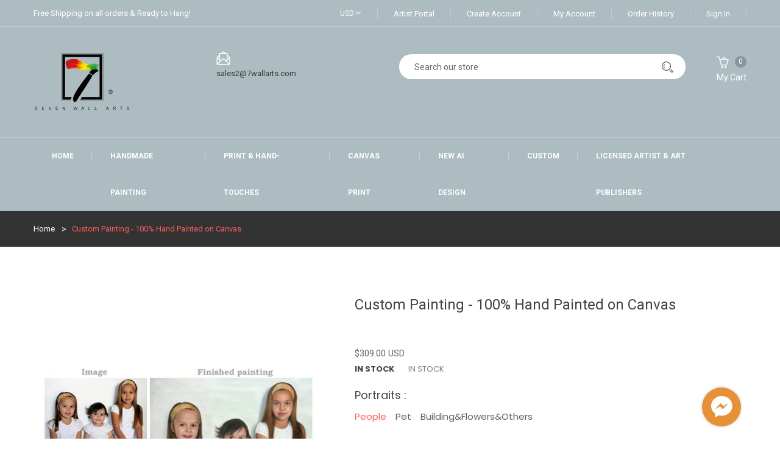

--- FILE ---
content_type: text/html; charset=utf-8
request_url: https://7wallarts.com/products/custom-painting-100-hand-painted-on-canvas
body_size: 34542
content:
<!doctype html>
<!--[if IE 8]><html class="no-js lt-ie9" lang="en"> <![endif]-->
<!--[if IE 9 ]><html class="ie9 no-js"> <![endif]-->
<!--[if (gt IE 9)|!(IE)]><!--> <html class="no-js" lang="en"> <!--<![endif]-->
<head>

  <!-- Basic page needs ================================================== -->
  <meta charset="utf-8">
  <meta http-equiv="X-UA-Compatible" content="IE=edge,chrome=1">

  
  <link rel="shortcut icon" href="//7wallarts.com/cdn/shop/t/2/assets/favicon.png?v=112060874504421510761533812510" type="image/png" />
  

  <!-- Title and description ================================================== -->
  <title>
  Custom Painting - 100% Hand Painted on Canvas &ndash; 7wallarts
  </title>

  
  <meta name="description" content="[product_description] 7WallArts uses the 50% Deposit to Start Program£¡?????????????? We only need a 50% deposit to start your process. It&#39;s what we call Lowering the Entry Barrier and has moved the risk away from the customer! It is such a fantastic safe guard that our artists have been working non-stop to fulfil the ">
  

  <!-- Helpers ================================================== -->
  <!-- /snippets/social-meta-tags.liquid -->


  <meta property="og:type" content="product">
  <meta property="og:title" content="Custom Painting - 100% Hand Painted on Canvas">
  
    <meta property="og:image" content="http://7wallarts.com/cdn/shop/products/1_af5ac1d0-b405-43f8-93fa-f7d548433471_grande.jpg?v=1543230215">
    <meta property="og:image:secure_url" content="https://7wallarts.com/cdn/shop/products/1_af5ac1d0-b405-43f8-93fa-f7d548433471_grande.jpg?v=1543230215">
  
    <meta property="og:image" content="http://7wallarts.com/cdn/shop/products/23_3_grande.jpg?v=1543230215">
    <meta property="og:image:secure_url" content="https://7wallarts.com/cdn/shop/products/23_3_grande.jpg?v=1543230215">
  
    <meta property="og:image" content="http://7wallarts.com/cdn/shop/products/1_9f6ad508-ff59-40c1-b834-2ca09c0c78f9_grande.jpg?v=1543230215">
    <meta property="og:image:secure_url" content="https://7wallarts.com/cdn/shop/products/1_9f6ad508-ff59-40c1-b834-2ca09c0c78f9_grande.jpg?v=1543230215">
  
  <meta property="og:description" content="[product_description]

7WallArts uses the 50% Deposit to Start Program£¡?????????????? We only need a 50% deposit to start your process. It&#39;s what we call Lowering the Entry Barrier and has moved the risk away from the customer! It is such a fantastic safe guard that our artists have been working non-stop to fulfil the orders flowing from the new system.The 50% Start Progam means you won&#39;t pay another cent until our artists have finished the portrait, sent you a big photo and you listened to your comments. They will do modification until you say &#39;Ok...THAT is WHAT I WANT!We make the ordering process very easy through our online &#39;Easy Order Module&#39;Our Artists are professionally trained and will not stop until you are 100% satisfied. We keep going until EVERY detail is PERFECT for you. (Which is usually the first time!)See how it works below!
?

Order Process: 1) Send photos to email address: sales2@7wallarts.com , pls indicate any special requirement in email before start painting. 2) Confirm Order and pay 50% depsoit to our Payal Account: 7wallarts@gmail.com 3) Artist start painting your order, and we will send you big photo of finished painting for quality approval once finished. 4) You have 3 times chance to ask fix details.? 5) You are 100% satisfied with your painting, and pay 50% banlance payment to Paypal Account: 7wallarts@gmail.com 6) Painting will be shipped within 2 working days, and we will keep you updated with tracking number.
?




">
  <meta property="og:price:amount" content="229.00">
  <meta property="og:price:currency" content="USD">

<meta property="og:url" content="https://7wallarts.com/products/custom-painting-100-hand-painted-on-canvas">
<meta property="og:site_name" content="7wallarts">




  <meta name="twitter:card" content="summary">


  <meta name="twitter:title" content="Custom Painting - 100% Hand Painted on Canvas">
  <meta name="twitter:description" content="[product_description]

7WallArts uses the 50% Deposit to Start Program£¡?????????????? We only need a 50% deposit to start your process. It&#39;s what we call Lowering the Entry Barrier and has moved the ">
  <meta name="twitter:image" content="https://7wallarts.com/cdn/shop/products/1_9f6ad508-ff59-40c1-b834-2ca09c0c78f9_grande.jpg?v=1543230215">
  <meta name="twitter:image:width" content="600">
  <meta name="twitter:image:height" content="600">


  <link rel="canonical" href="https://7wallarts.com/products/custom-painting-100-hand-painted-on-canvas">
  <meta name="viewport" content="width=device-width,initial-scale=1,shrink-to-fit=no">
  <meta name="theme-color" content="#747474">

  <!-- CSS ================================================== -->
  <link href="//7wallarts.com/cdn/shop/t/2/assets/timber.scss.css?v=161113614422848233371674776155" rel="stylesheet" type="text/css" media="all" />
  <link href="//7wallarts.com/cdn/shop/t/2/assets/preloader.css?v=91689511410486745351524561729" rel="stylesheet" type="text/css" media="all" />
  <link href="//7wallarts.com/cdn/shop/t/2/assets/bootstrap.min.css?v=82913424050708199061524561712" rel="stylesheet" type="text/css" media="all" />
  <link href="//7wallarts.com/cdn/shop/t/2/assets/owl.carousel.min.css?v=100847393044616809951524561716" rel="stylesheet" type="text/css" media="all" />
  <link href="//7wallarts.com/cdn/shop/t/2/assets/font-awesome.min.css?v=21869632697367095781524561713" rel="stylesheet" type="text/css" media="all" />
  <link href="//7wallarts.com/cdn/shop/t/2/assets/ie7.css?v=23131605770435347561524561715" rel="stylesheet" type="text/css" media="all" />
  <link href="//7wallarts.com/cdn/shop/t/2/assets/meanmenu.css?v=165385774157587097451539574777" rel="stylesheet" type="text/css" media="all" />
  <link href="//7wallarts.com/cdn/shop/t/2/assets/animate.css?v=172963101293659276861524561712" rel="stylesheet" type="text/css" media="all" />
  <link href="//7wallarts.com/cdn/shop/t/2/assets/bundle.css?v=86522778062360020361541575327" rel="stylesheet" type="text/css" media="all" />
  <link href="//7wallarts.com/cdn/shop/t/2/assets/slick.css?v=128430477842672514171526291350" rel="stylesheet" type="text/css" media="all" />
  <link href="//7wallarts.com/cdn/shop/t/2/assets/style.css?v=21210750441341469161543823155" rel="stylesheet" type="text/css" media="all" />
  <link href="//7wallarts.com/cdn/shop/t/2/assets/responsive.css?v=173083148177366020271539590334" rel="stylesheet" type="text/css" media="all" />
  
  
  <link href="//7wallarts.com/cdn/shop/t/2/assets/custom.css?v=87725634281383696131524561713" rel="stylesheet" type="text/css" media="all" />
  <link href="//7wallarts.com/cdn/shop/t/2/assets/custom-responsive.css?v=180068367768600883461524561712" rel="stylesheet" type="text/css" media="all" />
  <link href="//7wallarts.com/cdn/shop/t/2/assets/theme-color.css?v=66269760926633100261543823026" rel="stylesheet" type="text/css" media="all" />
  <link href="//7wallarts.com/cdn/shop/t/2/assets/skin-theme.css?v=155462299065441790791524561729" rel="stylesheet" type="text/css" media="all" />
  

  <!-- Header hook for plugins ================================================== -->
  <script>window.performance && window.performance.mark && window.performance.mark('shopify.content_for_header.start');</script><meta name="google-site-verification" content="5OzIHztmpSZBGF-RGwSfnISKFew626tuKOpAFmMtInQ">
<meta id="shopify-digital-wallet" name="shopify-digital-wallet" content="/2321219631/digital_wallets/dialog">
<meta name="shopify-checkout-api-token" content="5b826d16556046008fb3ec4f5eaa745e">
<meta id="in-context-paypal-metadata" data-shop-id="2321219631" data-venmo-supported="false" data-environment="production" data-locale="en_US" data-paypal-v4="true" data-currency="USD">
<link rel="alternate" type="application/json+oembed" href="https://7wallarts.com/products/custom-painting-100-hand-painted-on-canvas.oembed">
<script async="async" src="/checkouts/internal/preloads.js?locale=en-US"></script>
<script id="shopify-features" type="application/json">{"accessToken":"5b826d16556046008fb3ec4f5eaa745e","betas":["rich-media-storefront-analytics"],"domain":"7wallarts.com","predictiveSearch":true,"shopId":2321219631,"locale":"en"}</script>
<script>var Shopify = Shopify || {};
Shopify.shop = "7wallarts.myshopify.com";
Shopify.locale = "en";
Shopify.currency = {"active":"USD","rate":"1.0"};
Shopify.country = "US";
Shopify.theme = {"name":"art-furniture-v1-0-1","id":15771402287,"schema_name":null,"schema_version":null,"theme_store_id":null,"role":"main"};
Shopify.theme.handle = "null";
Shopify.theme.style = {"id":null,"handle":null};
Shopify.cdnHost = "7wallarts.com/cdn";
Shopify.routes = Shopify.routes || {};
Shopify.routes.root = "/";</script>
<script type="module">!function(o){(o.Shopify=o.Shopify||{}).modules=!0}(window);</script>
<script>!function(o){function n(){var o=[];function n(){o.push(Array.prototype.slice.apply(arguments))}return n.q=o,n}var t=o.Shopify=o.Shopify||{};t.loadFeatures=n(),t.autoloadFeatures=n()}(window);</script>
<script id="shop-js-analytics" type="application/json">{"pageType":"product"}</script>
<script defer="defer" async type="module" src="//7wallarts.com/cdn/shopifycloud/shop-js/modules/v2/client.init-shop-cart-sync_BdyHc3Nr.en.esm.js"></script>
<script defer="defer" async type="module" src="//7wallarts.com/cdn/shopifycloud/shop-js/modules/v2/chunk.common_Daul8nwZ.esm.js"></script>
<script type="module">
  await import("//7wallarts.com/cdn/shopifycloud/shop-js/modules/v2/client.init-shop-cart-sync_BdyHc3Nr.en.esm.js");
await import("//7wallarts.com/cdn/shopifycloud/shop-js/modules/v2/chunk.common_Daul8nwZ.esm.js");

  window.Shopify.SignInWithShop?.initShopCartSync?.({"fedCMEnabled":true,"windoidEnabled":true});

</script>
<script>(function() {
  var isLoaded = false;
  function asyncLoad() {
    if (isLoaded) return;
    isLoaded = true;
    var urls = ["\/\/static.zotabox.com\/1\/4\/14adf2fedb5db61f28a033c6d37e04b5\/widgets.js?shop=7wallarts.myshopify.com","https:\/\/fastcheckout.sweetecom.com\/static\/js\/loader.js?shop=7wallarts.myshopify.com","\/\/shopify.privy.com\/widget.js?shop=7wallarts.myshopify.com","https:\/\/sliderapp.hulkapps.com\/assets\/js\/slider.js?shop=7wallarts.myshopify.com","https:\/\/fastcheckout.sweetecom.com\/static\/js\/loader.js?shop=7wallarts.myshopify.com","https:\/\/toastibar-cdn.makeprosimp.com\/v1\/published\/3587\/6b15fb78431d4bc3810f76c8f7e5b777\/40\/app.js?v=1\u0026shop=7wallarts.myshopify.com","https:\/\/app.carecart.io\/api\/abandoned-cart\/js-script?shop=7wallarts.myshopify.com","https:\/\/trustbadge.shopclimb.com\/files\/js\/dist\/trustbadge.min.js?shop=7wallarts.myshopify.com"];
    for (var i = 0; i < urls.length; i++) {
      var s = document.createElement('script');
      s.type = 'text/javascript';
      s.async = true;
      s.src = urls[i];
      var x = document.getElementsByTagName('script')[0];
      x.parentNode.insertBefore(s, x);
    }
  };
  if(window.attachEvent) {
    window.attachEvent('onload', asyncLoad);
  } else {
    window.addEventListener('load', asyncLoad, false);
  }
})();</script>
<script id="__st">var __st={"a":2321219631,"offset":-18000,"reqid":"d79c28a3-6674-41d1-a857-7a3beb55faf8-1769017449","pageurl":"7wallarts.com\/products\/custom-painting-100-hand-painted-on-canvas","u":"07852d2a98a7","p":"product","rtyp":"product","rid":1018779041839};</script>
<script>window.ShopifyPaypalV4VisibilityTracking = true;</script>
<script id="captcha-bootstrap">!function(){'use strict';const t='contact',e='account',n='new_comment',o=[[t,t],['blogs',n],['comments',n],[t,'customer']],c=[[e,'customer_login'],[e,'guest_login'],[e,'recover_customer_password'],[e,'create_customer']],r=t=>t.map((([t,e])=>`form[action*='/${t}']:not([data-nocaptcha='true']) input[name='form_type'][value='${e}']`)).join(','),a=t=>()=>t?[...document.querySelectorAll(t)].map((t=>t.form)):[];function s(){const t=[...o],e=r(t);return a(e)}const i='password',u='form_key',d=['recaptcha-v3-token','g-recaptcha-response','h-captcha-response',i],f=()=>{try{return window.sessionStorage}catch{return}},m='__shopify_v',_=t=>t.elements[u];function p(t,e,n=!1){try{const o=window.sessionStorage,c=JSON.parse(o.getItem(e)),{data:r}=function(t){const{data:e,action:n}=t;return t[m]||n?{data:e,action:n}:{data:t,action:n}}(c);for(const[e,n]of Object.entries(r))t.elements[e]&&(t.elements[e].value=n);n&&o.removeItem(e)}catch(o){console.error('form repopulation failed',{error:o})}}const l='form_type',E='cptcha';function T(t){t.dataset[E]=!0}const w=window,h=w.document,L='Shopify',v='ce_forms',y='captcha';let A=!1;((t,e)=>{const n=(g='f06e6c50-85a8-45c8-87d0-21a2b65856fe',I='https://cdn.shopify.com/shopifycloud/storefront-forms-hcaptcha/ce_storefront_forms_captcha_hcaptcha.v1.5.2.iife.js',D={infoText:'Protected by hCaptcha',privacyText:'Privacy',termsText:'Terms'},(t,e,n)=>{const o=w[L][v],c=o.bindForm;if(c)return c(t,g,e,D).then(n);var r;o.q.push([[t,g,e,D],n]),r=I,A||(h.body.append(Object.assign(h.createElement('script'),{id:'captcha-provider',async:!0,src:r})),A=!0)});var g,I,D;w[L]=w[L]||{},w[L][v]=w[L][v]||{},w[L][v].q=[],w[L][y]=w[L][y]||{},w[L][y].protect=function(t,e){n(t,void 0,e),T(t)},Object.freeze(w[L][y]),function(t,e,n,w,h,L){const[v,y,A,g]=function(t,e,n){const i=e?o:[],u=t?c:[],d=[...i,...u],f=r(d),m=r(i),_=r(d.filter((([t,e])=>n.includes(e))));return[a(f),a(m),a(_),s()]}(w,h,L),I=t=>{const e=t.target;return e instanceof HTMLFormElement?e:e&&e.form},D=t=>v().includes(t);t.addEventListener('submit',(t=>{const e=I(t);if(!e)return;const n=D(e)&&!e.dataset.hcaptchaBound&&!e.dataset.recaptchaBound,o=_(e),c=g().includes(e)&&(!o||!o.value);(n||c)&&t.preventDefault(),c&&!n&&(function(t){try{if(!f())return;!function(t){const e=f();if(!e)return;const n=_(t);if(!n)return;const o=n.value;o&&e.removeItem(o)}(t);const e=Array.from(Array(32),(()=>Math.random().toString(36)[2])).join('');!function(t,e){_(t)||t.append(Object.assign(document.createElement('input'),{type:'hidden',name:u})),t.elements[u].value=e}(t,e),function(t,e){const n=f();if(!n)return;const o=[...t.querySelectorAll(`input[type='${i}']`)].map((({name:t})=>t)),c=[...d,...o],r={};for(const[a,s]of new FormData(t).entries())c.includes(a)||(r[a]=s);n.setItem(e,JSON.stringify({[m]:1,action:t.action,data:r}))}(t,e)}catch(e){console.error('failed to persist form',e)}}(e),e.submit())}));const S=(t,e)=>{t&&!t.dataset[E]&&(n(t,e.some((e=>e===t))),T(t))};for(const o of['focusin','change'])t.addEventListener(o,(t=>{const e=I(t);D(e)&&S(e,y())}));const B=e.get('form_key'),M=e.get(l),P=B&&M;t.addEventListener('DOMContentLoaded',(()=>{const t=y();if(P)for(const e of t)e.elements[l].value===M&&p(e,B);[...new Set([...A(),...v().filter((t=>'true'===t.dataset.shopifyCaptcha))])].forEach((e=>S(e,t)))}))}(h,new URLSearchParams(w.location.search),n,t,e,['guest_login'])})(!0,!0)}();</script>
<script integrity="sha256-4kQ18oKyAcykRKYeNunJcIwy7WH5gtpwJnB7kiuLZ1E=" data-source-attribution="shopify.loadfeatures" defer="defer" src="//7wallarts.com/cdn/shopifycloud/storefront/assets/storefront/load_feature-a0a9edcb.js" crossorigin="anonymous"></script>
<script data-source-attribution="shopify.dynamic_checkout.dynamic.init">var Shopify=Shopify||{};Shopify.PaymentButton=Shopify.PaymentButton||{isStorefrontPortableWallets:!0,init:function(){window.Shopify.PaymentButton.init=function(){};var t=document.createElement("script");t.src="https://7wallarts.com/cdn/shopifycloud/portable-wallets/latest/portable-wallets.en.js",t.type="module",document.head.appendChild(t)}};
</script>
<script data-source-attribution="shopify.dynamic_checkout.buyer_consent">
  function portableWalletsHideBuyerConsent(e){var t=document.getElementById("shopify-buyer-consent"),n=document.getElementById("shopify-subscription-policy-button");t&&n&&(t.classList.add("hidden"),t.setAttribute("aria-hidden","true"),n.removeEventListener("click",e))}function portableWalletsShowBuyerConsent(e){var t=document.getElementById("shopify-buyer-consent"),n=document.getElementById("shopify-subscription-policy-button");t&&n&&(t.classList.remove("hidden"),t.removeAttribute("aria-hidden"),n.addEventListener("click",e))}window.Shopify?.PaymentButton&&(window.Shopify.PaymentButton.hideBuyerConsent=portableWalletsHideBuyerConsent,window.Shopify.PaymentButton.showBuyerConsent=portableWalletsShowBuyerConsent);
</script>
<script data-source-attribution="shopify.dynamic_checkout.cart.bootstrap">document.addEventListener("DOMContentLoaded",(function(){function t(){return document.querySelector("shopify-accelerated-checkout-cart, shopify-accelerated-checkout")}if(t())Shopify.PaymentButton.init();else{new MutationObserver((function(e,n){t()&&(Shopify.PaymentButton.init(),n.disconnect())})).observe(document.body,{childList:!0,subtree:!0})}}));
</script>
<link id="shopify-accelerated-checkout-styles" rel="stylesheet" media="screen" href="https://7wallarts.com/cdn/shopifycloud/portable-wallets/latest/accelerated-checkout-backwards-compat.css" crossorigin="anonymous">
<style id="shopify-accelerated-checkout-cart">
        #shopify-buyer-consent {
  margin-top: 1em;
  display: inline-block;
  width: 100%;
}

#shopify-buyer-consent.hidden {
  display: none;
}

#shopify-subscription-policy-button {
  background: none;
  border: none;
  padding: 0;
  text-decoration: underline;
  font-size: inherit;
  cursor: pointer;
}

#shopify-subscription-policy-button::before {
  box-shadow: none;
}

      </style>

<script>window.performance && window.performance.mark && window.performance.mark('shopify.content_for_header.end');</script>
  <!-- /snippets/oldIE-js.liquid -->


<!--[if lt IE 9]>
<script src="//cdnjs.cloudflare.com/ajax/libs/html5shiv/3.7.2/html5shiv.min.js" type="text/javascript"></script>
<script src="//7wallarts.com/cdn/shop/t/2/assets/respond.min.js?v=52248677837542619231524561717" type="text/javascript"></script>
<link href="//7wallarts.com/cdn/shop/t/2/assets/respond-proxy.html" id="respond-proxy" rel="respond-proxy" />
<link href="//7wallarts.com/search?q=e77d47b7d6b4abd3465f764a0dbd894a" id="respond-redirect" rel="respond-redirect" />
<script src="//7wallarts.com/search?q=e77d47b7d6b4abd3465f764a0dbd894a" type="text/javascript"></script>
<![endif]-->



  <script src="//ajax.googleapis.com/ajax/libs/jquery/1.12.4/jquery.min.js" type="text/javascript"></script>
  <script src="//7wallarts.com/cdn/shop/t/2/assets/modernizr-3.5.0.min.js?v=20552614633993687391524561716" type="text/javascript"></script>
  <script src="//7wallarts.com/cdn/shop/t/2/assets/jquery-3.2.1.min.js?v=181951903404081051791524561715" type="text/javascript"></script>
  <script src="//7wallarts.com/cdn/shop/t/2/assets/popper.js?v=2975006117197126971524561717" type="text/javascript"></script>
  <script src="//7wallarts.com/cdn/shop/t/2/assets/bootstrap.min.js?v=89917359970054376901524561712" type="text/javascript"></script>
  <script src="//7wallarts.com/cdn/shop/t/2/assets/owl.carousel.min.js?v=75813715580695946121524561717" type="text/javascript"></script>
  <script src="//7wallarts.com/cdn/shop/t/2/assets/jquery.meanmenu.js?v=139988441066077242651524561716" type="text/javascript"></script>
  <script src="//7wallarts.com/cdn/shop/t/2/assets/plugins.js?v=69868973717716794501534404139" type="text/javascript"></script>
  
  <script src="//7wallarts.com/cdn/shop/t/2/assets/jquery.matchHeight.js?v=2422420511068287131524561716" type="text/javascript"></script>
  <script src="//7wallarts.com/cdn/shop/t/2/assets/instafeed.min.js?v=75320137009123578901524561715" type="text/javascript"></script>
  
  <script src="//7wallarts.com/cdn/shop/t/2/assets/jquery.zoom.min.js?v=127655014540499679121539078817" type="text/javascript"></script>
  <!-- Ajax Cart js -->
  <script src="//7wallarts.com/cdn/shopifycloud/storefront/assets/themes_support/option_selection-b017cd28.js" type="text/javascript"></script>
  <script src="//7wallarts.com/cdn/shopifycloud/storefront/assets/themes_support/api.jquery-7ab1a3a4.js" type="text/javascript"></script>
  <script src="//7wallarts.com/cdn/shop/t/2/assets/cart.api.js?v=105093179714247648781524561712" type="text/javascript"></script>
  
  <script src="//7wallarts.com/cdn/shop/t/2/assets/theme.js?v=132200101526058748151547542960" type="text/javascript"></script>

   
  
  
    <script src="//7wallarts.com/cdn/shopifycloud/storefront/assets/themes_support/shopify_common-5f594365.js" type="text/javascript"></script>
  


                      
                      
                      
                      
  <link href="//7wallarts.com/cdn/shop/t/2/assets/custom-css-shopify.css?v=111603181540343972631541415188" rel="stylesheet" type="text/css" media="all" />

                      
                      
                      
                      
                      
                      
                      
                      
                      
                      
                      
                      
                      
                      
                      
                      
                      
                      
                      
                      
                      
                      
                      
                      
                      
                      
                      
                      
                      
                      
                      
                      
                      
                      
                      
                      
                      
                      
                      
                      
                      
                      
                      
                      <!--StartCartCartCustomCode-->
                      
                      <!-- Abandoned Cart Information -->
                      <div id="care-cart-customer-information" style="display:none">
                        {"id":"", "email":"","default_address":null,"first_name":"","last_name":"","name":"" }
                      </div>
                      <!-- Abandoned Cart Information -->
                      
                      <!--  ShopInformation -->
                      <div id="care-cart-shop-information" style="display:none">
                        {"domain":"7wallarts.myshopify.com" }
                      </div>
                      <!--  ShopInformation -->
                      
                      <!--EndCareCartCustomCode-->
                      <link href="https://monorail-edge.shopifysvc.com" rel="dns-prefetch">
<script>(function(){if ("sendBeacon" in navigator && "performance" in window) {try {var session_token_from_headers = performance.getEntriesByType('navigation')[0].serverTiming.find(x => x.name == '_s').description;} catch {var session_token_from_headers = undefined;}var session_cookie_matches = document.cookie.match(/_shopify_s=([^;]*)/);var session_token_from_cookie = session_cookie_matches && session_cookie_matches.length === 2 ? session_cookie_matches[1] : "";var session_token = session_token_from_headers || session_token_from_cookie || "";function handle_abandonment_event(e) {var entries = performance.getEntries().filter(function(entry) {return /monorail-edge.shopifysvc.com/.test(entry.name);});if (!window.abandonment_tracked && entries.length === 0) {window.abandonment_tracked = true;var currentMs = Date.now();var navigation_start = performance.timing.navigationStart;var payload = {shop_id: 2321219631,url: window.location.href,navigation_start,duration: currentMs - navigation_start,session_token,page_type: "product"};window.navigator.sendBeacon("https://monorail-edge.shopifysvc.com/v1/produce", JSON.stringify({schema_id: "online_store_buyer_site_abandonment/1.1",payload: payload,metadata: {event_created_at_ms: currentMs,event_sent_at_ms: currentMs}}));}}window.addEventListener('pagehide', handle_abandonment_event);}}());</script>
<script id="web-pixels-manager-setup">(function e(e,d,r,n,o){if(void 0===o&&(o={}),!Boolean(null===(a=null===(i=window.Shopify)||void 0===i?void 0:i.analytics)||void 0===a?void 0:a.replayQueue)){var i,a;window.Shopify=window.Shopify||{};var t=window.Shopify;t.analytics=t.analytics||{};var s=t.analytics;s.replayQueue=[],s.publish=function(e,d,r){return s.replayQueue.push([e,d,r]),!0};try{self.performance.mark("wpm:start")}catch(e){}var l=function(){var e={modern:/Edge?\/(1{2}[4-9]|1[2-9]\d|[2-9]\d{2}|\d{4,})\.\d+(\.\d+|)|Firefox\/(1{2}[4-9]|1[2-9]\d|[2-9]\d{2}|\d{4,})\.\d+(\.\d+|)|Chrom(ium|e)\/(9{2}|\d{3,})\.\d+(\.\d+|)|(Maci|X1{2}).+ Version\/(15\.\d+|(1[6-9]|[2-9]\d|\d{3,})\.\d+)([,.]\d+|)( \(\w+\)|)( Mobile\/\w+|) Safari\/|Chrome.+OPR\/(9{2}|\d{3,})\.\d+\.\d+|(CPU[ +]OS|iPhone[ +]OS|CPU[ +]iPhone|CPU IPhone OS|CPU iPad OS)[ +]+(15[._]\d+|(1[6-9]|[2-9]\d|\d{3,})[._]\d+)([._]\d+|)|Android:?[ /-](13[3-9]|1[4-9]\d|[2-9]\d{2}|\d{4,})(\.\d+|)(\.\d+|)|Android.+Firefox\/(13[5-9]|1[4-9]\d|[2-9]\d{2}|\d{4,})\.\d+(\.\d+|)|Android.+Chrom(ium|e)\/(13[3-9]|1[4-9]\d|[2-9]\d{2}|\d{4,})\.\d+(\.\d+|)|SamsungBrowser\/([2-9]\d|\d{3,})\.\d+/,legacy:/Edge?\/(1[6-9]|[2-9]\d|\d{3,})\.\d+(\.\d+|)|Firefox\/(5[4-9]|[6-9]\d|\d{3,})\.\d+(\.\d+|)|Chrom(ium|e)\/(5[1-9]|[6-9]\d|\d{3,})\.\d+(\.\d+|)([\d.]+$|.*Safari\/(?![\d.]+ Edge\/[\d.]+$))|(Maci|X1{2}).+ Version\/(10\.\d+|(1[1-9]|[2-9]\d|\d{3,})\.\d+)([,.]\d+|)( \(\w+\)|)( Mobile\/\w+|) Safari\/|Chrome.+OPR\/(3[89]|[4-9]\d|\d{3,})\.\d+\.\d+|(CPU[ +]OS|iPhone[ +]OS|CPU[ +]iPhone|CPU IPhone OS|CPU iPad OS)[ +]+(10[._]\d+|(1[1-9]|[2-9]\d|\d{3,})[._]\d+)([._]\d+|)|Android:?[ /-](13[3-9]|1[4-9]\d|[2-9]\d{2}|\d{4,})(\.\d+|)(\.\d+|)|Mobile Safari.+OPR\/([89]\d|\d{3,})\.\d+\.\d+|Android.+Firefox\/(13[5-9]|1[4-9]\d|[2-9]\d{2}|\d{4,})\.\d+(\.\d+|)|Android.+Chrom(ium|e)\/(13[3-9]|1[4-9]\d|[2-9]\d{2}|\d{4,})\.\d+(\.\d+|)|Android.+(UC? ?Browser|UCWEB|U3)[ /]?(15\.([5-9]|\d{2,})|(1[6-9]|[2-9]\d|\d{3,})\.\d+)\.\d+|SamsungBrowser\/(5\.\d+|([6-9]|\d{2,})\.\d+)|Android.+MQ{2}Browser\/(14(\.(9|\d{2,})|)|(1[5-9]|[2-9]\d|\d{3,})(\.\d+|))(\.\d+|)|K[Aa][Ii]OS\/(3\.\d+|([4-9]|\d{2,})\.\d+)(\.\d+|)/},d=e.modern,r=e.legacy,n=navigator.userAgent;return n.match(d)?"modern":n.match(r)?"legacy":"unknown"}(),u="modern"===l?"modern":"legacy",c=(null!=n?n:{modern:"",legacy:""})[u],f=function(e){return[e.baseUrl,"/wpm","/b",e.hashVersion,"modern"===e.buildTarget?"m":"l",".js"].join("")}({baseUrl:d,hashVersion:r,buildTarget:u}),m=function(e){var d=e.version,r=e.bundleTarget,n=e.surface,o=e.pageUrl,i=e.monorailEndpoint;return{emit:function(e){var a=e.status,t=e.errorMsg,s=(new Date).getTime(),l=JSON.stringify({metadata:{event_sent_at_ms:s},events:[{schema_id:"web_pixels_manager_load/3.1",payload:{version:d,bundle_target:r,page_url:o,status:a,surface:n,error_msg:t},metadata:{event_created_at_ms:s}}]});if(!i)return console&&console.warn&&console.warn("[Web Pixels Manager] No Monorail endpoint provided, skipping logging."),!1;try{return self.navigator.sendBeacon.bind(self.navigator)(i,l)}catch(e){}var u=new XMLHttpRequest;try{return u.open("POST",i,!0),u.setRequestHeader("Content-Type","text/plain"),u.send(l),!0}catch(e){return console&&console.warn&&console.warn("[Web Pixels Manager] Got an unhandled error while logging to Monorail."),!1}}}}({version:r,bundleTarget:l,surface:e.surface,pageUrl:self.location.href,monorailEndpoint:e.monorailEndpoint});try{o.browserTarget=l,function(e){var d=e.src,r=e.async,n=void 0===r||r,o=e.onload,i=e.onerror,a=e.sri,t=e.scriptDataAttributes,s=void 0===t?{}:t,l=document.createElement("script"),u=document.querySelector("head"),c=document.querySelector("body");if(l.async=n,l.src=d,a&&(l.integrity=a,l.crossOrigin="anonymous"),s)for(var f in s)if(Object.prototype.hasOwnProperty.call(s,f))try{l.dataset[f]=s[f]}catch(e){}if(o&&l.addEventListener("load",o),i&&l.addEventListener("error",i),u)u.appendChild(l);else{if(!c)throw new Error("Did not find a head or body element to append the script");c.appendChild(l)}}({src:f,async:!0,onload:function(){if(!function(){var e,d;return Boolean(null===(d=null===(e=window.Shopify)||void 0===e?void 0:e.analytics)||void 0===d?void 0:d.initialized)}()){var d=window.webPixelsManager.init(e)||void 0;if(d){var r=window.Shopify.analytics;r.replayQueue.forEach((function(e){var r=e[0],n=e[1],o=e[2];d.publishCustomEvent(r,n,o)})),r.replayQueue=[],r.publish=d.publishCustomEvent,r.visitor=d.visitor,r.initialized=!0}}},onerror:function(){return m.emit({status:"failed",errorMsg:"".concat(f," has failed to load")})},sri:function(e){var d=/^sha384-[A-Za-z0-9+/=]+$/;return"string"==typeof e&&d.test(e)}(c)?c:"",scriptDataAttributes:o}),m.emit({status:"loading"})}catch(e){m.emit({status:"failed",errorMsg:(null==e?void 0:e.message)||"Unknown error"})}}})({shopId: 2321219631,storefrontBaseUrl: "https://7wallarts.com",extensionsBaseUrl: "https://extensions.shopifycdn.com/cdn/shopifycloud/web-pixels-manager",monorailEndpoint: "https://monorail-edge.shopifysvc.com/unstable/produce_batch",surface: "storefront-renderer",enabledBetaFlags: ["2dca8a86"],webPixelsConfigList: [{"id":"414023727","configuration":"{\"config\":\"{\\\"pixel_id\\\":\\\"AW-784252673\\\",\\\"target_country\\\":\\\"US\\\",\\\"gtag_events\\\":[{\\\"type\\\":\\\"page_view\\\",\\\"action_label\\\":\\\"AW-784252673\\\/y8l7CM3m9JABEIH--vUC\\\"},{\\\"type\\\":\\\"purchase\\\",\\\"action_label\\\":\\\"AW-784252673\\\/Qi79CNDm9JABEIH--vUC\\\"},{\\\"type\\\":\\\"view_item\\\",\\\"action_label\\\":\\\"AW-784252673\\\/i69TCNPm9JABEIH--vUC\\\"},{\\\"type\\\":\\\"add_to_cart\\\",\\\"action_label\\\":\\\"AW-784252673\\\/GWOxCNbm9JABEIH--vUC\\\"},{\\\"type\\\":\\\"begin_checkout\\\",\\\"action_label\\\":\\\"AW-784252673\\\/s6cvCNnm9JABEIH--vUC\\\"},{\\\"type\\\":\\\"search\\\",\\\"action_label\\\":\\\"AW-784252673\\\/i_G9CNzm9JABEIH--vUC\\\"},{\\\"type\\\":\\\"add_payment_info\\\",\\\"action_label\\\":\\\"AW-784252673\\\/dle_CN_m9JABEIH--vUC\\\"}],\\\"enable_monitoring_mode\\\":false}\"}","eventPayloadVersion":"v1","runtimeContext":"OPEN","scriptVersion":"b2a88bafab3e21179ed38636efcd8a93","type":"APP","apiClientId":1780363,"privacyPurposes":[],"dataSharingAdjustments":{"protectedCustomerApprovalScopes":["read_customer_address","read_customer_email","read_customer_name","read_customer_personal_data","read_customer_phone"]}},{"id":"62881839","eventPayloadVersion":"v1","runtimeContext":"LAX","scriptVersion":"1","type":"CUSTOM","privacyPurposes":["MARKETING"],"name":"Meta pixel (migrated)"},{"id":"shopify-app-pixel","configuration":"{}","eventPayloadVersion":"v1","runtimeContext":"STRICT","scriptVersion":"0450","apiClientId":"shopify-pixel","type":"APP","privacyPurposes":["ANALYTICS","MARKETING"]},{"id":"shopify-custom-pixel","eventPayloadVersion":"v1","runtimeContext":"LAX","scriptVersion":"0450","apiClientId":"shopify-pixel","type":"CUSTOM","privacyPurposes":["ANALYTICS","MARKETING"]}],isMerchantRequest: false,initData: {"shop":{"name":"7wallarts","paymentSettings":{"currencyCode":"USD"},"myshopifyDomain":"7wallarts.myshopify.com","countryCode":"CN","storefrontUrl":"https:\/\/7wallarts.com"},"customer":null,"cart":null,"checkout":null,"productVariants":[{"price":{"amount":309.0,"currencyCode":"USD"},"product":{"title":"Custom Painting - 100% Hand Painted on Canvas","vendor":"7wallarts","id":"1018779041839","untranslatedTitle":"Custom Painting - 100% Hand Painted on Canvas","url":"\/products\/custom-painting-100-hand-painted-on-canvas","type":"Figure"},"id":"9751093313583","image":{"src":"\/\/7wallarts.com\/cdn\/shop\/products\/1_9f6ad508-ff59-40c1-b834-2ca09c0c78f9.jpg?v=1543230215"},"sku":null,"title":"People \/ 50x60cm \/ 1 figure","untranslatedTitle":"People \/ 50x60cm \/ 1 figure"},{"price":{"amount":379.0,"currencyCode":"USD"},"product":{"title":"Custom Painting - 100% Hand Painted on Canvas","vendor":"7wallarts","id":"1018779041839","untranslatedTitle":"Custom Painting - 100% Hand Painted on Canvas","url":"\/products\/custom-painting-100-hand-painted-on-canvas","type":"Figure"},"id":"9751093346351","image":{"src":"\/\/7wallarts.com\/cdn\/shop\/products\/1_9f6ad508-ff59-40c1-b834-2ca09c0c78f9.jpg?v=1543230215"},"sku":null,"title":"People \/ 50x60cm \/ 2 figures","untranslatedTitle":"People \/ 50x60cm \/ 2 figures"},{"price":{"amount":439.0,"currencyCode":"USD"},"product":{"title":"Custom Painting - 100% Hand Painted on Canvas","vendor":"7wallarts","id":"1018779041839","untranslatedTitle":"Custom Painting - 100% Hand Painted on Canvas","url":"\/products\/custom-painting-100-hand-painted-on-canvas","type":"Figure"},"id":"9751093379119","image":{"src":"\/\/7wallarts.com\/cdn\/shop\/products\/1_9f6ad508-ff59-40c1-b834-2ca09c0c78f9.jpg?v=1543230215"},"sku":null,"title":"People \/ 50x60cm \/ 3 figures","untranslatedTitle":"People \/ 50x60cm \/ 3 figures"},{"price":{"amount":489.0,"currencyCode":"USD"},"product":{"title":"Custom Painting - 100% Hand Painted on Canvas","vendor":"7wallarts","id":"1018779041839","untranslatedTitle":"Custom Painting - 100% Hand Painted on Canvas","url":"\/products\/custom-painting-100-hand-painted-on-canvas","type":"Figure"},"id":"9751093411887","image":{"src":"\/\/7wallarts.com\/cdn\/shop\/products\/1_9f6ad508-ff59-40c1-b834-2ca09c0c78f9.jpg?v=1543230215"},"sku":null,"title":"People \/ 50x60cm \/ 4 figures","untranslatedTitle":"People \/ 50x60cm \/ 4 figures"},{"price":{"amount":329.0,"currencyCode":"USD"},"product":{"title":"Custom Painting - 100% Hand Painted on Canvas","vendor":"7wallarts","id":"1018779041839","untranslatedTitle":"Custom Painting - 100% Hand Painted on Canvas","url":"\/products\/custom-painting-100-hand-painted-on-canvas","type":"Figure"},"id":"9751093444655","image":{"src":"\/\/7wallarts.com\/cdn\/shop\/products\/1_9f6ad508-ff59-40c1-b834-2ca09c0c78f9.jpg?v=1543230215"},"sku":null,"title":"People \/ 50x75cm \/ 1 figure","untranslatedTitle":"People \/ 50x75cm \/ 1 figure"},{"price":{"amount":409.0,"currencyCode":"USD"},"product":{"title":"Custom Painting - 100% Hand Painted on Canvas","vendor":"7wallarts","id":"1018779041839","untranslatedTitle":"Custom Painting - 100% Hand Painted on Canvas","url":"\/products\/custom-painting-100-hand-painted-on-canvas","type":"Figure"},"id":"9751093477423","image":{"src":"\/\/7wallarts.com\/cdn\/shop\/products\/1_9f6ad508-ff59-40c1-b834-2ca09c0c78f9.jpg?v=1543230215"},"sku":null,"title":"People \/ 50x75cm \/ 2 figures","untranslatedTitle":"People \/ 50x75cm \/ 2 figures"},{"price":{"amount":459.0,"currencyCode":"USD"},"product":{"title":"Custom Painting - 100% Hand Painted on Canvas","vendor":"7wallarts","id":"1018779041839","untranslatedTitle":"Custom Painting - 100% Hand Painted on Canvas","url":"\/products\/custom-painting-100-hand-painted-on-canvas","type":"Figure"},"id":"9751093510191","image":{"src":"\/\/7wallarts.com\/cdn\/shop\/products\/1_9f6ad508-ff59-40c1-b834-2ca09c0c78f9.jpg?v=1543230215"},"sku":null,"title":"People \/ 50x75cm \/ 3 figures","untranslatedTitle":"People \/ 50x75cm \/ 3 figures"},{"price":{"amount":519.0,"currencyCode":"USD"},"product":{"title":"Custom Painting - 100% Hand Painted on Canvas","vendor":"7wallarts","id":"1018779041839","untranslatedTitle":"Custom Painting - 100% Hand Painted on Canvas","url":"\/products\/custom-painting-100-hand-painted-on-canvas","type":"Figure"},"id":"9751093542959","image":{"src":"\/\/7wallarts.com\/cdn\/shop\/products\/1_9f6ad508-ff59-40c1-b834-2ca09c0c78f9.jpg?v=1543230215"},"sku":null,"title":"People \/ 50x75cm \/ 4 figures","untranslatedTitle":"People \/ 50x75cm \/ 4 figures"},{"price":{"amount":409.0,"currencyCode":"USD"},"product":{"title":"Custom Painting - 100% Hand Painted on Canvas","vendor":"7wallarts","id":"1018779041839","untranslatedTitle":"Custom Painting - 100% Hand Painted on Canvas","url":"\/products\/custom-painting-100-hand-painted-on-canvas","type":"Figure"},"id":"9751093575727","image":{"src":"\/\/7wallarts.com\/cdn\/shop\/products\/1_9f6ad508-ff59-40c1-b834-2ca09c0c78f9.jpg?v=1543230215"},"sku":null,"title":"People \/ 60x90cm \/ 1 figure","untranslatedTitle":"People \/ 60x90cm \/ 1 figure"},{"price":{"amount":489.0,"currencyCode":"USD"},"product":{"title":"Custom Painting - 100% Hand Painted on Canvas","vendor":"7wallarts","id":"1018779041839","untranslatedTitle":"Custom Painting - 100% Hand Painted on Canvas","url":"\/products\/custom-painting-100-hand-painted-on-canvas","type":"Figure"},"id":"9751093608495","image":{"src":"\/\/7wallarts.com\/cdn\/shop\/products\/1_9f6ad508-ff59-40c1-b834-2ca09c0c78f9.jpg?v=1543230215"},"sku":null,"title":"People \/ 60x90cm \/ 2 figures","untranslatedTitle":"People \/ 60x90cm \/ 2 figures"},{"price":{"amount":579.0,"currencyCode":"USD"},"product":{"title":"Custom Painting - 100% Hand Painted on Canvas","vendor":"7wallarts","id":"1018779041839","untranslatedTitle":"Custom Painting - 100% Hand Painted on Canvas","url":"\/products\/custom-painting-100-hand-painted-on-canvas","type":"Figure"},"id":"9751093641263","image":{"src":"\/\/7wallarts.com\/cdn\/shop\/products\/1_9f6ad508-ff59-40c1-b834-2ca09c0c78f9.jpg?v=1543230215"},"sku":null,"title":"People \/ 60x90cm \/ 3 figures","untranslatedTitle":"People \/ 60x90cm \/ 3 figures"},{"price":{"amount":669.0,"currencyCode":"USD"},"product":{"title":"Custom Painting - 100% Hand Painted on Canvas","vendor":"7wallarts","id":"1018779041839","untranslatedTitle":"Custom Painting - 100% Hand Painted on Canvas","url":"\/products\/custom-painting-100-hand-painted-on-canvas","type":"Figure"},"id":"9751093674031","image":{"src":"\/\/7wallarts.com\/cdn\/shop\/products\/1_9f6ad508-ff59-40c1-b834-2ca09c0c78f9.jpg?v=1543230215"},"sku":null,"title":"People \/ 60x90cm \/ 4 figures","untranslatedTitle":"People \/ 60x90cm \/ 4 figures"},{"price":{"amount":449.0,"currencyCode":"USD"},"product":{"title":"Custom Painting - 100% Hand Painted on Canvas","vendor":"7wallarts","id":"1018779041839","untranslatedTitle":"Custom Painting - 100% Hand Painted on Canvas","url":"\/products\/custom-painting-100-hand-painted-on-canvas","type":"Figure"},"id":"9751093706799","image":{"src":"\/\/7wallarts.com\/cdn\/shop\/products\/1_9f6ad508-ff59-40c1-b834-2ca09c0c78f9.jpg?v=1543230215"},"sku":null,"title":"People \/ 75x90cm \/ 1 figure","untranslatedTitle":"People \/ 75x90cm \/ 1 figure"},{"price":{"amount":569.0,"currencyCode":"USD"},"product":{"title":"Custom Painting - 100% Hand Painted on Canvas","vendor":"7wallarts","id":"1018779041839","untranslatedTitle":"Custom Painting - 100% Hand Painted on Canvas","url":"\/products\/custom-painting-100-hand-painted-on-canvas","type":"Figure"},"id":"9751093739567","image":{"src":"\/\/7wallarts.com\/cdn\/shop\/products\/1_9f6ad508-ff59-40c1-b834-2ca09c0c78f9.jpg?v=1543230215"},"sku":null,"title":"People \/ 75x90cm \/ 2 figures","untranslatedTitle":"People \/ 75x90cm \/ 2 figures"},{"price":{"amount":659.0,"currencyCode":"USD"},"product":{"title":"Custom Painting - 100% Hand Painted on Canvas","vendor":"7wallarts","id":"1018779041839","untranslatedTitle":"Custom Painting - 100% Hand Painted on Canvas","url":"\/products\/custom-painting-100-hand-painted-on-canvas","type":"Figure"},"id":"9751093772335","image":{"src":"\/\/7wallarts.com\/cdn\/shop\/products\/1_9f6ad508-ff59-40c1-b834-2ca09c0c78f9.jpg?v=1543230215"},"sku":null,"title":"People \/ 75x90cm \/ 3 figures","untranslatedTitle":"People \/ 75x90cm \/ 3 figures"},{"price":{"amount":739.0,"currencyCode":"USD"},"product":{"title":"Custom Painting - 100% Hand Painted on Canvas","vendor":"7wallarts","id":"1018779041839","untranslatedTitle":"Custom Painting - 100% Hand Painted on Canvas","url":"\/products\/custom-painting-100-hand-painted-on-canvas","type":"Figure"},"id":"9751093805103","image":{"src":"\/\/7wallarts.com\/cdn\/shop\/products\/1_9f6ad508-ff59-40c1-b834-2ca09c0c78f9.jpg?v=1543230215"},"sku":null,"title":"People \/ 75x90cm \/ 4 figures","untranslatedTitle":"People \/ 75x90cm \/ 4 figures"},{"price":{"amount":499.0,"currencyCode":"USD"},"product":{"title":"Custom Painting - 100% Hand Painted on Canvas","vendor":"7wallarts","id":"1018779041839","untranslatedTitle":"Custom Painting - 100% Hand Painted on Canvas","url":"\/products\/custom-painting-100-hand-painted-on-canvas","type":"Figure"},"id":"9751093837871","image":{"src":"\/\/7wallarts.com\/cdn\/shop\/products\/1_9f6ad508-ff59-40c1-b834-2ca09c0c78f9.jpg?v=1543230215"},"sku":null,"title":"People \/ 75x100cm \/ 1 figure","untranslatedTitle":"People \/ 75x100cm \/ 1 figure"},{"price":{"amount":619.0,"currencyCode":"USD"},"product":{"title":"Custom Painting - 100% Hand Painted on Canvas","vendor":"7wallarts","id":"1018779041839","untranslatedTitle":"Custom Painting - 100% Hand Painted on Canvas","url":"\/products\/custom-painting-100-hand-painted-on-canvas","type":"Figure"},"id":"9751093870639","image":{"src":"\/\/7wallarts.com\/cdn\/shop\/products\/1_9f6ad508-ff59-40c1-b834-2ca09c0c78f9.jpg?v=1543230215"},"sku":null,"title":"People \/ 75x100cm \/ 2 figures","untranslatedTitle":"People \/ 75x100cm \/ 2 figures"},{"price":{"amount":719.0,"currencyCode":"USD"},"product":{"title":"Custom Painting - 100% Hand Painted on Canvas","vendor":"7wallarts","id":"1018779041839","untranslatedTitle":"Custom Painting - 100% Hand Painted on Canvas","url":"\/products\/custom-painting-100-hand-painted-on-canvas","type":"Figure"},"id":"9751093903407","image":{"src":"\/\/7wallarts.com\/cdn\/shop\/products\/1_9f6ad508-ff59-40c1-b834-2ca09c0c78f9.jpg?v=1543230215"},"sku":null,"title":"People \/ 75x100cm \/ 3 figures","untranslatedTitle":"People \/ 75x100cm \/ 3 figures"},{"price":{"amount":829.0,"currencyCode":"USD"},"product":{"title":"Custom Painting - 100% Hand Painted on Canvas","vendor":"7wallarts","id":"1018779041839","untranslatedTitle":"Custom Painting - 100% Hand Painted on Canvas","url":"\/products\/custom-painting-100-hand-painted-on-canvas","type":"Figure"},"id":"9751093936175","image":{"src":"\/\/7wallarts.com\/cdn\/shop\/products\/1_9f6ad508-ff59-40c1-b834-2ca09c0c78f9.jpg?v=1543230215"},"sku":null,"title":"People \/ 75x100cm \/ 4 figures","untranslatedTitle":"People \/ 75x100cm \/ 4 figures"},{"price":{"amount":539.0,"currencyCode":"USD"},"product":{"title":"Custom Painting - 100% Hand Painted on Canvas","vendor":"7wallarts","id":"1018779041839","untranslatedTitle":"Custom Painting - 100% Hand Painted on Canvas","url":"\/products\/custom-painting-100-hand-painted-on-canvas","type":"Figure"},"id":"9751093968943","image":{"src":"\/\/7wallarts.com\/cdn\/shop\/products\/1_9f6ad508-ff59-40c1-b834-2ca09c0c78f9.jpg?v=1543230215"},"sku":null,"title":"People \/ 90x120cm \/ 1 figure","untranslatedTitle":"People \/ 90x120cm \/ 1 figure"},{"price":{"amount":669.0,"currencyCode":"USD"},"product":{"title":"Custom Painting - 100% Hand Painted on Canvas","vendor":"7wallarts","id":"1018779041839","untranslatedTitle":"Custom Painting - 100% Hand Painted on Canvas","url":"\/products\/custom-painting-100-hand-painted-on-canvas","type":"Figure"},"id":"9751094001711","image":{"src":"\/\/7wallarts.com\/cdn\/shop\/products\/1_9f6ad508-ff59-40c1-b834-2ca09c0c78f9.jpg?v=1543230215"},"sku":null,"title":"People \/ 90x120cm \/ 2 figures","untranslatedTitle":"People \/ 90x120cm \/ 2 figures"},{"price":{"amount":749.0,"currencyCode":"USD"},"product":{"title":"Custom Painting - 100% Hand Painted on Canvas","vendor":"7wallarts","id":"1018779041839","untranslatedTitle":"Custom Painting - 100% Hand Painted on Canvas","url":"\/products\/custom-painting-100-hand-painted-on-canvas","type":"Figure"},"id":"9751094034479","image":{"src":"\/\/7wallarts.com\/cdn\/shop\/products\/1_9f6ad508-ff59-40c1-b834-2ca09c0c78f9.jpg?v=1543230215"},"sku":null,"title":"People \/ 90x120cm \/ 3 figures","untranslatedTitle":"People \/ 90x120cm \/ 3 figures"},{"price":{"amount":859.0,"currencyCode":"USD"},"product":{"title":"Custom Painting - 100% Hand Painted on Canvas","vendor":"7wallarts","id":"1018779041839","untranslatedTitle":"Custom Painting - 100% Hand Painted on Canvas","url":"\/products\/custom-painting-100-hand-painted-on-canvas","type":"Figure"},"id":"9751094067247","image":{"src":"\/\/7wallarts.com\/cdn\/shop\/products\/1_9f6ad508-ff59-40c1-b834-2ca09c0c78f9.jpg?v=1543230215"},"sku":null,"title":"People \/ 90x120cm \/ 4 figures","untranslatedTitle":"People \/ 90x120cm \/ 4 figures"},{"price":{"amount":229.0,"currencyCode":"USD"},"product":{"title":"Custom Painting - 100% Hand Painted on Canvas","vendor":"7wallarts","id":"1018779041839","untranslatedTitle":"Custom Painting - 100% Hand Painted on Canvas","url":"\/products\/custom-painting-100-hand-painted-on-canvas","type":"Figure"},"id":"9751094100015","image":{"src":"\/\/7wallarts.com\/cdn\/shop\/products\/1_9f6ad508-ff59-40c1-b834-2ca09c0c78f9.jpg?v=1543230215"},"sku":null,"title":"Pet \/ 50x60cm \/ 1 figure","untranslatedTitle":"Pet \/ 50x60cm \/ 1 figure"},{"price":{"amount":279.0,"currencyCode":"USD"},"product":{"title":"Custom Painting - 100% Hand Painted on Canvas","vendor":"7wallarts","id":"1018779041839","untranslatedTitle":"Custom Painting - 100% Hand Painted on Canvas","url":"\/products\/custom-painting-100-hand-painted-on-canvas","type":"Figure"},"id":"9751094132783","image":{"src":"\/\/7wallarts.com\/cdn\/shop\/products\/1_9f6ad508-ff59-40c1-b834-2ca09c0c78f9.jpg?v=1543230215"},"sku":null,"title":"Pet \/ 50x60cm \/ 2 figures","untranslatedTitle":"Pet \/ 50x60cm \/ 2 figures"},{"price":{"amount":319.0,"currencyCode":"USD"},"product":{"title":"Custom Painting - 100% Hand Painted on Canvas","vendor":"7wallarts","id":"1018779041839","untranslatedTitle":"Custom Painting - 100% Hand Painted on Canvas","url":"\/products\/custom-painting-100-hand-painted-on-canvas","type":"Figure"},"id":"9751094165551","image":{"src":"\/\/7wallarts.com\/cdn\/shop\/products\/1_9f6ad508-ff59-40c1-b834-2ca09c0c78f9.jpg?v=1543230215"},"sku":null,"title":"Pet \/ 50x60cm \/ 3 figures","untranslatedTitle":"Pet \/ 50x60cm \/ 3 figures"},{"price":{"amount":359.0,"currencyCode":"USD"},"product":{"title":"Custom Painting - 100% Hand Painted on Canvas","vendor":"7wallarts","id":"1018779041839","untranslatedTitle":"Custom Painting - 100% Hand Painted on Canvas","url":"\/products\/custom-painting-100-hand-painted-on-canvas","type":"Figure"},"id":"9751094198319","image":{"src":"\/\/7wallarts.com\/cdn\/shop\/products\/1_9f6ad508-ff59-40c1-b834-2ca09c0c78f9.jpg?v=1543230215"},"sku":null,"title":"Pet \/ 50x60cm \/ 4 figures","untranslatedTitle":"Pet \/ 50x60cm \/ 4 figures"},{"price":{"amount":259.0,"currencyCode":"USD"},"product":{"title":"Custom Painting - 100% Hand Painted on Canvas","vendor":"7wallarts","id":"1018779041839","untranslatedTitle":"Custom Painting - 100% Hand Painted on Canvas","url":"\/products\/custom-painting-100-hand-painted-on-canvas","type":"Figure"},"id":"9751094231087","image":{"src":"\/\/7wallarts.com\/cdn\/shop\/products\/1_9f6ad508-ff59-40c1-b834-2ca09c0c78f9.jpg?v=1543230215"},"sku":null,"title":"Pet \/ 50x75cm \/ 1 figure","untranslatedTitle":"Pet \/ 50x75cm \/ 1 figure"},{"price":{"amount":299.0,"currencyCode":"USD"},"product":{"title":"Custom Painting - 100% Hand Painted on Canvas","vendor":"7wallarts","id":"1018779041839","untranslatedTitle":"Custom Painting - 100% Hand Painted on Canvas","url":"\/products\/custom-painting-100-hand-painted-on-canvas","type":"Figure"},"id":"9751094263855","image":{"src":"\/\/7wallarts.com\/cdn\/shop\/products\/1_9f6ad508-ff59-40c1-b834-2ca09c0c78f9.jpg?v=1543230215"},"sku":null,"title":"Pet \/ 50x75cm \/ 2 figures","untranslatedTitle":"Pet \/ 50x75cm \/ 2 figures"},{"price":{"amount":339.0,"currencyCode":"USD"},"product":{"title":"Custom Painting - 100% Hand Painted on Canvas","vendor":"7wallarts","id":"1018779041839","untranslatedTitle":"Custom Painting - 100% Hand Painted on Canvas","url":"\/products\/custom-painting-100-hand-painted-on-canvas","type":"Figure"},"id":"9751094296623","image":{"src":"\/\/7wallarts.com\/cdn\/shop\/products\/1_9f6ad508-ff59-40c1-b834-2ca09c0c78f9.jpg?v=1543230215"},"sku":null,"title":"Pet \/ 50x75cm \/ 3 figures","untranslatedTitle":"Pet \/ 50x75cm \/ 3 figures"},{"price":{"amount":379.0,"currencyCode":"USD"},"product":{"title":"Custom Painting - 100% Hand Painted on Canvas","vendor":"7wallarts","id":"1018779041839","untranslatedTitle":"Custom Painting - 100% Hand Painted on Canvas","url":"\/products\/custom-painting-100-hand-painted-on-canvas","type":"Figure"},"id":"9751094329391","image":{"src":"\/\/7wallarts.com\/cdn\/shop\/products\/1_9f6ad508-ff59-40c1-b834-2ca09c0c78f9.jpg?v=1543230215"},"sku":null,"title":"Pet \/ 50x75cm \/ 4 figures","untranslatedTitle":"Pet \/ 50x75cm \/ 4 figures"},{"price":{"amount":319.0,"currencyCode":"USD"},"product":{"title":"Custom Painting - 100% Hand Painted on Canvas","vendor":"7wallarts","id":"1018779041839","untranslatedTitle":"Custom Painting - 100% Hand Painted on Canvas","url":"\/products\/custom-painting-100-hand-painted-on-canvas","type":"Figure"},"id":"9751094362159","image":{"src":"\/\/7wallarts.com\/cdn\/shop\/products\/1_9f6ad508-ff59-40c1-b834-2ca09c0c78f9.jpg?v=1543230215"},"sku":null,"title":"Pet \/ 60x90cm \/ 1 figure","untranslatedTitle":"Pet \/ 60x90cm \/ 1 figure"},{"price":{"amount":359.0,"currencyCode":"USD"},"product":{"title":"Custom Painting - 100% Hand Painted on Canvas","vendor":"7wallarts","id":"1018779041839","untranslatedTitle":"Custom Painting - 100% Hand Painted on Canvas","url":"\/products\/custom-painting-100-hand-painted-on-canvas","type":"Figure"},"id":"9751094394927","image":{"src":"\/\/7wallarts.com\/cdn\/shop\/products\/1_9f6ad508-ff59-40c1-b834-2ca09c0c78f9.jpg?v=1543230215"},"sku":null,"title":"Pet \/ 60x90cm \/ 2 figures","untranslatedTitle":"Pet \/ 60x90cm \/ 2 figures"},{"price":{"amount":419.0,"currencyCode":"USD"},"product":{"title":"Custom Painting - 100% Hand Painted on Canvas","vendor":"7wallarts","id":"1018779041839","untranslatedTitle":"Custom Painting - 100% Hand Painted on Canvas","url":"\/products\/custom-painting-100-hand-painted-on-canvas","type":"Figure"},"id":"9751094427695","image":{"src":"\/\/7wallarts.com\/cdn\/shop\/products\/1_9f6ad508-ff59-40c1-b834-2ca09c0c78f9.jpg?v=1543230215"},"sku":null,"title":"Pet \/ 60x90cm \/ 3 figures","untranslatedTitle":"Pet \/ 60x90cm \/ 3 figures"},{"price":{"amount":489.0,"currencyCode":"USD"},"product":{"title":"Custom Painting - 100% Hand Painted on Canvas","vendor":"7wallarts","id":"1018779041839","untranslatedTitle":"Custom Painting - 100% Hand Painted on Canvas","url":"\/products\/custom-painting-100-hand-painted-on-canvas","type":"Figure"},"id":"9751094460463","image":{"src":"\/\/7wallarts.com\/cdn\/shop\/products\/1_9f6ad508-ff59-40c1-b834-2ca09c0c78f9.jpg?v=1543230215"},"sku":null,"title":"Pet \/ 60x90cm \/ 4 figures","untranslatedTitle":"Pet \/ 60x90cm \/ 4 figures"},{"price":{"amount":339.0,"currencyCode":"USD"},"product":{"title":"Custom Painting - 100% Hand Painted on Canvas","vendor":"7wallarts","id":"1018779041839","untranslatedTitle":"Custom Painting - 100% Hand Painted on Canvas","url":"\/products\/custom-painting-100-hand-painted-on-canvas","type":"Figure"},"id":"9751094493231","image":{"src":"\/\/7wallarts.com\/cdn\/shop\/products\/1_9f6ad508-ff59-40c1-b834-2ca09c0c78f9.jpg?v=1543230215"},"sku":null,"title":"Pet \/ 75x90cm \/ 1 figure","untranslatedTitle":"Pet \/ 75x90cm \/ 1 figure"},{"price":{"amount":409.0,"currencyCode":"USD"},"product":{"title":"Custom Painting - 100% Hand Painted on Canvas","vendor":"7wallarts","id":"1018779041839","untranslatedTitle":"Custom Painting - 100% Hand Painted on Canvas","url":"\/products\/custom-painting-100-hand-painted-on-canvas","type":"Figure"},"id":"9751094525999","image":{"src":"\/\/7wallarts.com\/cdn\/shop\/products\/1_9f6ad508-ff59-40c1-b834-2ca09c0c78f9.jpg?v=1543230215"},"sku":null,"title":"Pet \/ 75x90cm \/ 2 figures","untranslatedTitle":"Pet \/ 75x90cm \/ 2 figures"},{"price":{"amount":489.0,"currencyCode":"USD"},"product":{"title":"Custom Painting - 100% Hand Painted on Canvas","vendor":"7wallarts","id":"1018779041839","untranslatedTitle":"Custom Painting - 100% Hand Painted on Canvas","url":"\/products\/custom-painting-100-hand-painted-on-canvas","type":"Figure"},"id":"9751094558767","image":{"src":"\/\/7wallarts.com\/cdn\/shop\/products\/1_9f6ad508-ff59-40c1-b834-2ca09c0c78f9.jpg?v=1543230215"},"sku":null,"title":"Pet \/ 75x90cm \/ 3 figures","untranslatedTitle":"Pet \/ 75x90cm \/ 3 figures"},{"price":{"amount":539.0,"currencyCode":"USD"},"product":{"title":"Custom Painting - 100% Hand Painted on Canvas","vendor":"7wallarts","id":"1018779041839","untranslatedTitle":"Custom Painting - 100% Hand Painted on Canvas","url":"\/products\/custom-painting-100-hand-painted-on-canvas","type":"Figure"},"id":"9751094591535","image":{"src":"\/\/7wallarts.com\/cdn\/shop\/products\/1_9f6ad508-ff59-40c1-b834-2ca09c0c78f9.jpg?v=1543230215"},"sku":null,"title":"Pet \/ 75x90cm \/ 4 figures","untranslatedTitle":"Pet \/ 75x90cm \/ 4 figures"},{"price":{"amount":369.0,"currencyCode":"USD"},"product":{"title":"Custom Painting - 100% Hand Painted on Canvas","vendor":"7wallarts","id":"1018779041839","untranslatedTitle":"Custom Painting - 100% Hand Painted on Canvas","url":"\/products\/custom-painting-100-hand-painted-on-canvas","type":"Figure"},"id":"9751094624303","image":{"src":"\/\/7wallarts.com\/cdn\/shop\/products\/1_9f6ad508-ff59-40c1-b834-2ca09c0c78f9.jpg?v=1543230215"},"sku":null,"title":"Pet \/ 75x100cm \/ 1 figure","untranslatedTitle":"Pet \/ 75x100cm \/ 1 figure"},{"price":{"amount":459.0,"currencyCode":"USD"},"product":{"title":"Custom Painting - 100% Hand Painted on Canvas","vendor":"7wallarts","id":"1018779041839","untranslatedTitle":"Custom Painting - 100% Hand Painted on Canvas","url":"\/products\/custom-painting-100-hand-painted-on-canvas","type":"Figure"},"id":"9751094657071","image":{"src":"\/\/7wallarts.com\/cdn\/shop\/products\/1_9f6ad508-ff59-40c1-b834-2ca09c0c78f9.jpg?v=1543230215"},"sku":null,"title":"Pet \/ 75x100cm \/ 2 figures","untranslatedTitle":"Pet \/ 75x100cm \/ 2 figures"},{"price":{"amount":529.0,"currencyCode":"USD"},"product":{"title":"Custom Painting - 100% Hand Painted on Canvas","vendor":"7wallarts","id":"1018779041839","untranslatedTitle":"Custom Painting - 100% Hand Painted on Canvas","url":"\/products\/custom-painting-100-hand-painted-on-canvas","type":"Figure"},"id":"9751094689839","image":{"src":"\/\/7wallarts.com\/cdn\/shop\/products\/1_9f6ad508-ff59-40c1-b834-2ca09c0c78f9.jpg?v=1543230215"},"sku":null,"title":"Pet \/ 75x100cm \/ 3 figures","untranslatedTitle":"Pet \/ 75x100cm \/ 3 figures"},{"price":{"amount":609.0,"currencyCode":"USD"},"product":{"title":"Custom Painting - 100% Hand Painted on Canvas","vendor":"7wallarts","id":"1018779041839","untranslatedTitle":"Custom Painting - 100% Hand Painted on Canvas","url":"\/products\/custom-painting-100-hand-painted-on-canvas","type":"Figure"},"id":"9751094722607","image":{"src":"\/\/7wallarts.com\/cdn\/shop\/products\/1_9f6ad508-ff59-40c1-b834-2ca09c0c78f9.jpg?v=1543230215"},"sku":null,"title":"Pet \/ 75x100cm \/ 4 figures","untranslatedTitle":"Pet \/ 75x100cm \/ 4 figures"},{"price":{"amount":439.0,"currencyCode":"USD"},"product":{"title":"Custom Painting - 100% Hand Painted on Canvas","vendor":"7wallarts","id":"1018779041839","untranslatedTitle":"Custom Painting - 100% Hand Painted on Canvas","url":"\/products\/custom-painting-100-hand-painted-on-canvas","type":"Figure"},"id":"9751094755375","image":{"src":"\/\/7wallarts.com\/cdn\/shop\/products\/1_9f6ad508-ff59-40c1-b834-2ca09c0c78f9.jpg?v=1543230215"},"sku":null,"title":"Pet \/ 90x120cm \/ 1 figure","untranslatedTitle":"Pet \/ 90x120cm \/ 1 figure"},{"price":{"amount":539.0,"currencyCode":"USD"},"product":{"title":"Custom Painting - 100% Hand Painted on Canvas","vendor":"7wallarts","id":"1018779041839","untranslatedTitle":"Custom Painting - 100% Hand Painted on Canvas","url":"\/products\/custom-painting-100-hand-painted-on-canvas","type":"Figure"},"id":"9751094788143","image":{"src":"\/\/7wallarts.com\/cdn\/shop\/products\/1_9f6ad508-ff59-40c1-b834-2ca09c0c78f9.jpg?v=1543230215"},"sku":null,"title":"Pet \/ 90x120cm \/ 2 figures","untranslatedTitle":"Pet \/ 90x120cm \/ 2 figures"},{"price":{"amount":609.0,"currencyCode":"USD"},"product":{"title":"Custom Painting - 100% Hand Painted on Canvas","vendor":"7wallarts","id":"1018779041839","untranslatedTitle":"Custom Painting - 100% Hand Painted on Canvas","url":"\/products\/custom-painting-100-hand-painted-on-canvas","type":"Figure"},"id":"9751094820911","image":{"src":"\/\/7wallarts.com\/cdn\/shop\/products\/1_9f6ad508-ff59-40c1-b834-2ca09c0c78f9.jpg?v=1543230215"},"sku":null,"title":"Pet \/ 90x120cm \/ 3 figures","untranslatedTitle":"Pet \/ 90x120cm \/ 3 figures"},{"price":{"amount":689.0,"currencyCode":"USD"},"product":{"title":"Custom Painting - 100% Hand Painted on Canvas","vendor":"7wallarts","id":"1018779041839","untranslatedTitle":"Custom Painting - 100% Hand Painted on Canvas","url":"\/products\/custom-painting-100-hand-painted-on-canvas","type":"Figure"},"id":"9751094853679","image":{"src":"\/\/7wallarts.com\/cdn\/shop\/products\/1_9f6ad508-ff59-40c1-b834-2ca09c0c78f9.jpg?v=1543230215"},"sku":null,"title":"Pet \/ 90x120cm \/ 4 figures","untranslatedTitle":"Pet \/ 90x120cm \/ 4 figures"},{"price":{"amount":259.0,"currencyCode":"USD"},"product":{"title":"Custom Painting - 100% Hand Painted on Canvas","vendor":"7wallarts","id":"1018779041839","untranslatedTitle":"Custom Painting - 100% Hand Painted on Canvas","url":"\/products\/custom-painting-100-hand-painted-on-canvas","type":"Figure"},"id":"9751094886447","image":{"src":"\/\/7wallarts.com\/cdn\/shop\/products\/1_9f6ad508-ff59-40c1-b834-2ca09c0c78f9.jpg?v=1543230215"},"sku":null,"title":"Building\u0026Flowers\u0026Others \/ 50x60cm \/ 1 figure","untranslatedTitle":"Building\u0026Flowers\u0026Others \/ 50x60cm \/ 1 figure"},{"price":{"amount":259.0,"currencyCode":"USD"},"product":{"title":"Custom Painting - 100% Hand Painted on Canvas","vendor":"7wallarts","id":"1018779041839","untranslatedTitle":"Custom Painting - 100% Hand Painted on Canvas","url":"\/products\/custom-painting-100-hand-painted-on-canvas","type":"Figure"},"id":"9751094919215","image":{"src":"\/\/7wallarts.com\/cdn\/shop\/products\/1_9f6ad508-ff59-40c1-b834-2ca09c0c78f9.jpg?v=1543230215"},"sku":null,"title":"Building\u0026Flowers\u0026Others \/ 50x60cm \/ 2 figures","untranslatedTitle":"Building\u0026Flowers\u0026Others \/ 50x60cm \/ 2 figures"},{"price":{"amount":259.0,"currencyCode":"USD"},"product":{"title":"Custom Painting - 100% Hand Painted on Canvas","vendor":"7wallarts","id":"1018779041839","untranslatedTitle":"Custom Painting - 100% Hand Painted on Canvas","url":"\/products\/custom-painting-100-hand-painted-on-canvas","type":"Figure"},"id":"9751094951983","image":{"src":"\/\/7wallarts.com\/cdn\/shop\/products\/1_9f6ad508-ff59-40c1-b834-2ca09c0c78f9.jpg?v=1543230215"},"sku":null,"title":"Building\u0026Flowers\u0026Others \/ 50x60cm \/ 3 figures","untranslatedTitle":"Building\u0026Flowers\u0026Others \/ 50x60cm \/ 3 figures"},{"price":{"amount":259.0,"currencyCode":"USD"},"product":{"title":"Custom Painting - 100% Hand Painted on Canvas","vendor":"7wallarts","id":"1018779041839","untranslatedTitle":"Custom Painting - 100% Hand Painted on Canvas","url":"\/products\/custom-painting-100-hand-painted-on-canvas","type":"Figure"},"id":"9751094984751","image":{"src":"\/\/7wallarts.com\/cdn\/shop\/products\/1_9f6ad508-ff59-40c1-b834-2ca09c0c78f9.jpg?v=1543230215"},"sku":null,"title":"Building\u0026Flowers\u0026Others \/ 50x60cm \/ 4 figures","untranslatedTitle":"Building\u0026Flowers\u0026Others \/ 50x60cm \/ 4 figures"},{"price":{"amount":289.0,"currencyCode":"USD"},"product":{"title":"Custom Painting - 100% Hand Painted on Canvas","vendor":"7wallarts","id":"1018779041839","untranslatedTitle":"Custom Painting - 100% Hand Painted on Canvas","url":"\/products\/custom-painting-100-hand-painted-on-canvas","type":"Figure"},"id":"9751095050287","image":{"src":"\/\/7wallarts.com\/cdn\/shop\/products\/1_9f6ad508-ff59-40c1-b834-2ca09c0c78f9.jpg?v=1543230215"},"sku":null,"title":"Building\u0026Flowers\u0026Others \/ 50x75cm \/ 1 figure","untranslatedTitle":"Building\u0026Flowers\u0026Others \/ 50x75cm \/ 1 figure"},{"price":{"amount":289.0,"currencyCode":"USD"},"product":{"title":"Custom Painting - 100% Hand Painted on Canvas","vendor":"7wallarts","id":"1018779041839","untranslatedTitle":"Custom Painting - 100% Hand Painted on Canvas","url":"\/products\/custom-painting-100-hand-painted-on-canvas","type":"Figure"},"id":"9751095115823","image":{"src":"\/\/7wallarts.com\/cdn\/shop\/products\/1_9f6ad508-ff59-40c1-b834-2ca09c0c78f9.jpg?v=1543230215"},"sku":null,"title":"Building\u0026Flowers\u0026Others \/ 50x75cm \/ 2 figures","untranslatedTitle":"Building\u0026Flowers\u0026Others \/ 50x75cm \/ 2 figures"},{"price":{"amount":289.0,"currencyCode":"USD"},"product":{"title":"Custom Painting - 100% Hand Painted on Canvas","vendor":"7wallarts","id":"1018779041839","untranslatedTitle":"Custom Painting - 100% Hand Painted on Canvas","url":"\/products\/custom-painting-100-hand-painted-on-canvas","type":"Figure"},"id":"9751095181359","image":{"src":"\/\/7wallarts.com\/cdn\/shop\/products\/1_9f6ad508-ff59-40c1-b834-2ca09c0c78f9.jpg?v=1543230215"},"sku":null,"title":"Building\u0026Flowers\u0026Others \/ 50x75cm \/ 3 figures","untranslatedTitle":"Building\u0026Flowers\u0026Others \/ 50x75cm \/ 3 figures"},{"price":{"amount":289.0,"currencyCode":"USD"},"product":{"title":"Custom Painting - 100% Hand Painted on Canvas","vendor":"7wallarts","id":"1018779041839","untranslatedTitle":"Custom Painting - 100% Hand Painted on Canvas","url":"\/products\/custom-painting-100-hand-painted-on-canvas","type":"Figure"},"id":"9751095214127","image":{"src":"\/\/7wallarts.com\/cdn\/shop\/products\/1_9f6ad508-ff59-40c1-b834-2ca09c0c78f9.jpg?v=1543230215"},"sku":null,"title":"Building\u0026Flowers\u0026Others \/ 50x75cm \/ 4 figures","untranslatedTitle":"Building\u0026Flowers\u0026Others \/ 50x75cm \/ 4 figures"},{"price":{"amount":369.0,"currencyCode":"USD"},"product":{"title":"Custom Painting - 100% Hand Painted on Canvas","vendor":"7wallarts","id":"1018779041839","untranslatedTitle":"Custom Painting - 100% Hand Painted on Canvas","url":"\/products\/custom-painting-100-hand-painted-on-canvas","type":"Figure"},"id":"9751095246895","image":{"src":"\/\/7wallarts.com\/cdn\/shop\/products\/1_9f6ad508-ff59-40c1-b834-2ca09c0c78f9.jpg?v=1543230215"},"sku":null,"title":"Building\u0026Flowers\u0026Others \/ 60x90cm \/ 1 figure","untranslatedTitle":"Building\u0026Flowers\u0026Others \/ 60x90cm \/ 1 figure"},{"price":{"amount":369.0,"currencyCode":"USD"},"product":{"title":"Custom Painting - 100% Hand Painted on Canvas","vendor":"7wallarts","id":"1018779041839","untranslatedTitle":"Custom Painting - 100% Hand Painted on Canvas","url":"\/products\/custom-painting-100-hand-painted-on-canvas","type":"Figure"},"id":"9751095279663","image":{"src":"\/\/7wallarts.com\/cdn\/shop\/products\/1_9f6ad508-ff59-40c1-b834-2ca09c0c78f9.jpg?v=1543230215"},"sku":null,"title":"Building\u0026Flowers\u0026Others \/ 60x90cm \/ 2 figures","untranslatedTitle":"Building\u0026Flowers\u0026Others \/ 60x90cm \/ 2 figures"},{"price":{"amount":369.0,"currencyCode":"USD"},"product":{"title":"Custom Painting - 100% Hand Painted on Canvas","vendor":"7wallarts","id":"1018779041839","untranslatedTitle":"Custom Painting - 100% Hand Painted on Canvas","url":"\/products\/custom-painting-100-hand-painted-on-canvas","type":"Figure"},"id":"9751095312431","image":{"src":"\/\/7wallarts.com\/cdn\/shop\/products\/1_9f6ad508-ff59-40c1-b834-2ca09c0c78f9.jpg?v=1543230215"},"sku":null,"title":"Building\u0026Flowers\u0026Others \/ 60x90cm \/ 3 figures","untranslatedTitle":"Building\u0026Flowers\u0026Others \/ 60x90cm \/ 3 figures"},{"price":{"amount":369.0,"currencyCode":"USD"},"product":{"title":"Custom Painting - 100% Hand Painted on Canvas","vendor":"7wallarts","id":"1018779041839","untranslatedTitle":"Custom Painting - 100% Hand Painted on Canvas","url":"\/products\/custom-painting-100-hand-painted-on-canvas","type":"Figure"},"id":"9751095345199","image":{"src":"\/\/7wallarts.com\/cdn\/shop\/products\/1_9f6ad508-ff59-40c1-b834-2ca09c0c78f9.jpg?v=1543230215"},"sku":null,"title":"Building\u0026Flowers\u0026Others \/ 60x90cm \/ 4 figures","untranslatedTitle":"Building\u0026Flowers\u0026Others \/ 60x90cm \/ 4 figures"},{"price":{"amount":429.0,"currencyCode":"USD"},"product":{"title":"Custom Painting - 100% Hand Painted on Canvas","vendor":"7wallarts","id":"1018779041839","untranslatedTitle":"Custom Painting - 100% Hand Painted on Canvas","url":"\/products\/custom-painting-100-hand-painted-on-canvas","type":"Figure"},"id":"9751095377967","image":{"src":"\/\/7wallarts.com\/cdn\/shop\/products\/1_9f6ad508-ff59-40c1-b834-2ca09c0c78f9.jpg?v=1543230215"},"sku":null,"title":"Building\u0026Flowers\u0026Others \/ 75x90cm \/ 1 figure","untranslatedTitle":"Building\u0026Flowers\u0026Others \/ 75x90cm \/ 1 figure"},{"price":{"amount":429.0,"currencyCode":"USD"},"product":{"title":"Custom Painting - 100% Hand Painted on Canvas","vendor":"7wallarts","id":"1018779041839","untranslatedTitle":"Custom Painting - 100% Hand Painted on Canvas","url":"\/products\/custom-painting-100-hand-painted-on-canvas","type":"Figure"},"id":"9751095410735","image":{"src":"\/\/7wallarts.com\/cdn\/shop\/products\/1_9f6ad508-ff59-40c1-b834-2ca09c0c78f9.jpg?v=1543230215"},"sku":null,"title":"Building\u0026Flowers\u0026Others \/ 75x90cm \/ 2 figures","untranslatedTitle":"Building\u0026Flowers\u0026Others \/ 75x90cm \/ 2 figures"},{"price":{"amount":429.0,"currencyCode":"USD"},"product":{"title":"Custom Painting - 100% Hand Painted on Canvas","vendor":"7wallarts","id":"1018779041839","untranslatedTitle":"Custom Painting - 100% Hand Painted on Canvas","url":"\/products\/custom-painting-100-hand-painted-on-canvas","type":"Figure"},"id":"9751095443503","image":{"src":"\/\/7wallarts.com\/cdn\/shop\/products\/1_9f6ad508-ff59-40c1-b834-2ca09c0c78f9.jpg?v=1543230215"},"sku":null,"title":"Building\u0026Flowers\u0026Others \/ 75x90cm \/ 3 figures","untranslatedTitle":"Building\u0026Flowers\u0026Others \/ 75x90cm \/ 3 figures"},{"price":{"amount":429.0,"currencyCode":"USD"},"product":{"title":"Custom Painting - 100% Hand Painted on Canvas","vendor":"7wallarts","id":"1018779041839","untranslatedTitle":"Custom Painting - 100% Hand Painted on Canvas","url":"\/products\/custom-painting-100-hand-painted-on-canvas","type":"Figure"},"id":"9751095476271","image":{"src":"\/\/7wallarts.com\/cdn\/shop\/products\/1_9f6ad508-ff59-40c1-b834-2ca09c0c78f9.jpg?v=1543230215"},"sku":null,"title":"Building\u0026Flowers\u0026Others \/ 75x90cm \/ 4 figures","untranslatedTitle":"Building\u0026Flowers\u0026Others \/ 75x90cm \/ 4 figures"},{"price":{"amount":459.0,"currencyCode":"USD"},"product":{"title":"Custom Painting - 100% Hand Painted on Canvas","vendor":"7wallarts","id":"1018779041839","untranslatedTitle":"Custom Painting - 100% Hand Painted on Canvas","url":"\/products\/custom-painting-100-hand-painted-on-canvas","type":"Figure"},"id":"9751095509039","image":{"src":"\/\/7wallarts.com\/cdn\/shop\/products\/1_9f6ad508-ff59-40c1-b834-2ca09c0c78f9.jpg?v=1543230215"},"sku":null,"title":"Building\u0026Flowers\u0026Others \/ 75x100cm \/ 1 figure","untranslatedTitle":"Building\u0026Flowers\u0026Others \/ 75x100cm \/ 1 figure"},{"price":{"amount":459.0,"currencyCode":"USD"},"product":{"title":"Custom Painting - 100% Hand Painted on Canvas","vendor":"7wallarts","id":"1018779041839","untranslatedTitle":"Custom Painting - 100% Hand Painted on Canvas","url":"\/products\/custom-painting-100-hand-painted-on-canvas","type":"Figure"},"id":"9751095541807","image":{"src":"\/\/7wallarts.com\/cdn\/shop\/products\/1_9f6ad508-ff59-40c1-b834-2ca09c0c78f9.jpg?v=1543230215"},"sku":null,"title":"Building\u0026Flowers\u0026Others \/ 75x100cm \/ 2 figures","untranslatedTitle":"Building\u0026Flowers\u0026Others \/ 75x100cm \/ 2 figures"},{"price":{"amount":459.0,"currencyCode":"USD"},"product":{"title":"Custom Painting - 100% Hand Painted on Canvas","vendor":"7wallarts","id":"1018779041839","untranslatedTitle":"Custom Painting - 100% Hand Painted on Canvas","url":"\/products\/custom-painting-100-hand-painted-on-canvas","type":"Figure"},"id":"9751095574575","image":{"src":"\/\/7wallarts.com\/cdn\/shop\/products\/1_9f6ad508-ff59-40c1-b834-2ca09c0c78f9.jpg?v=1543230215"},"sku":null,"title":"Building\u0026Flowers\u0026Others \/ 75x100cm \/ 3 figures","untranslatedTitle":"Building\u0026Flowers\u0026Others \/ 75x100cm \/ 3 figures"},{"price":{"amount":459.0,"currencyCode":"USD"},"product":{"title":"Custom Painting - 100% Hand Painted on Canvas","vendor":"7wallarts","id":"1018779041839","untranslatedTitle":"Custom Painting - 100% Hand Painted on Canvas","url":"\/products\/custom-painting-100-hand-painted-on-canvas","type":"Figure"},"id":"9751095607343","image":{"src":"\/\/7wallarts.com\/cdn\/shop\/products\/1_9f6ad508-ff59-40c1-b834-2ca09c0c78f9.jpg?v=1543230215"},"sku":null,"title":"Building\u0026Flowers\u0026Others \/ 75x100cm \/ 4 figures","untranslatedTitle":"Building\u0026Flowers\u0026Others \/ 75x100cm \/ 4 figures"},{"price":{"amount":539.0,"currencyCode":"USD"},"product":{"title":"Custom Painting - 100% Hand Painted on Canvas","vendor":"7wallarts","id":"1018779041839","untranslatedTitle":"Custom Painting - 100% Hand Painted on Canvas","url":"\/products\/custom-painting-100-hand-painted-on-canvas","type":"Figure"},"id":"9751095640111","image":{"src":"\/\/7wallarts.com\/cdn\/shop\/products\/1_9f6ad508-ff59-40c1-b834-2ca09c0c78f9.jpg?v=1543230215"},"sku":null,"title":"Building\u0026Flowers\u0026Others \/ 90x120cm \/ 1 figure","untranslatedTitle":"Building\u0026Flowers\u0026Others \/ 90x120cm \/ 1 figure"},{"price":{"amount":539.0,"currencyCode":"USD"},"product":{"title":"Custom Painting - 100% Hand Painted on Canvas","vendor":"7wallarts","id":"1018779041839","untranslatedTitle":"Custom Painting - 100% Hand Painted on Canvas","url":"\/products\/custom-painting-100-hand-painted-on-canvas","type":"Figure"},"id":"9751095672879","image":{"src":"\/\/7wallarts.com\/cdn\/shop\/products\/1_9f6ad508-ff59-40c1-b834-2ca09c0c78f9.jpg?v=1543230215"},"sku":null,"title":"Building\u0026Flowers\u0026Others \/ 90x120cm \/ 2 figures","untranslatedTitle":"Building\u0026Flowers\u0026Others \/ 90x120cm \/ 2 figures"},{"price":{"amount":539.0,"currencyCode":"USD"},"product":{"title":"Custom Painting - 100% Hand Painted on Canvas","vendor":"7wallarts","id":"1018779041839","untranslatedTitle":"Custom Painting - 100% Hand Painted on Canvas","url":"\/products\/custom-painting-100-hand-painted-on-canvas","type":"Figure"},"id":"9751095705647","image":{"src":"\/\/7wallarts.com\/cdn\/shop\/products\/1_9f6ad508-ff59-40c1-b834-2ca09c0c78f9.jpg?v=1543230215"},"sku":null,"title":"Building\u0026Flowers\u0026Others \/ 90x120cm \/ 3 figures","untranslatedTitle":"Building\u0026Flowers\u0026Others \/ 90x120cm \/ 3 figures"},{"price":{"amount":539.0,"currencyCode":"USD"},"product":{"title":"Custom Painting - 100% Hand Painted on Canvas","vendor":"7wallarts","id":"1018779041839","untranslatedTitle":"Custom Painting - 100% Hand Painted on Canvas","url":"\/products\/custom-painting-100-hand-painted-on-canvas","type":"Figure"},"id":"9751095738415","image":{"src":"\/\/7wallarts.com\/cdn\/shop\/products\/1_9f6ad508-ff59-40c1-b834-2ca09c0c78f9.jpg?v=1543230215"},"sku":null,"title":"Building\u0026Flowers\u0026Others \/ 90x120cm \/ 4 figures","untranslatedTitle":"Building\u0026Flowers\u0026Others \/ 90x120cm \/ 4 figures"}],"purchasingCompany":null},},"https://7wallarts.com/cdn","fcfee988w5aeb613cpc8e4bc33m6693e112",{"modern":"","legacy":""},{"shopId":"2321219631","storefrontBaseUrl":"https:\/\/7wallarts.com","extensionBaseUrl":"https:\/\/extensions.shopifycdn.com\/cdn\/shopifycloud\/web-pixels-manager","surface":"storefront-renderer","enabledBetaFlags":"[\"2dca8a86\"]","isMerchantRequest":"false","hashVersion":"fcfee988w5aeb613cpc8e4bc33m6693e112","publish":"custom","events":"[[\"page_viewed\",{}],[\"product_viewed\",{\"productVariant\":{\"price\":{\"amount\":309.0,\"currencyCode\":\"USD\"},\"product\":{\"title\":\"Custom Painting - 100% Hand Painted on Canvas\",\"vendor\":\"7wallarts\",\"id\":\"1018779041839\",\"untranslatedTitle\":\"Custom Painting - 100% Hand Painted on Canvas\",\"url\":\"\/products\/custom-painting-100-hand-painted-on-canvas\",\"type\":\"Figure\"},\"id\":\"9751093313583\",\"image\":{\"src\":\"\/\/7wallarts.com\/cdn\/shop\/products\/1_9f6ad508-ff59-40c1-b834-2ca09c0c78f9.jpg?v=1543230215\"},\"sku\":null,\"title\":\"People \/ 50x60cm \/ 1 figure\",\"untranslatedTitle\":\"People \/ 50x60cm \/ 1 figure\"}}]]"});</script><script>
  window.ShopifyAnalytics = window.ShopifyAnalytics || {};
  window.ShopifyAnalytics.meta = window.ShopifyAnalytics.meta || {};
  window.ShopifyAnalytics.meta.currency = 'USD';
  var meta = {"product":{"id":1018779041839,"gid":"gid:\/\/shopify\/Product\/1018779041839","vendor":"7wallarts","type":"Figure","handle":"custom-painting-100-hand-painted-on-canvas","variants":[{"id":9751093313583,"price":30900,"name":"Custom Painting - 100% Hand Painted on Canvas - People \/ 50x60cm \/ 1 figure","public_title":"People \/ 50x60cm \/ 1 figure","sku":null},{"id":9751093346351,"price":37900,"name":"Custom Painting - 100% Hand Painted on Canvas - People \/ 50x60cm \/ 2 figures","public_title":"People \/ 50x60cm \/ 2 figures","sku":null},{"id":9751093379119,"price":43900,"name":"Custom Painting - 100% Hand Painted on Canvas - People \/ 50x60cm \/ 3 figures","public_title":"People \/ 50x60cm \/ 3 figures","sku":null},{"id":9751093411887,"price":48900,"name":"Custom Painting - 100% Hand Painted on Canvas - People \/ 50x60cm \/ 4 figures","public_title":"People \/ 50x60cm \/ 4 figures","sku":null},{"id":9751093444655,"price":32900,"name":"Custom Painting - 100% Hand Painted on Canvas - People \/ 50x75cm \/ 1 figure","public_title":"People \/ 50x75cm \/ 1 figure","sku":null},{"id":9751093477423,"price":40900,"name":"Custom Painting - 100% Hand Painted on Canvas - People \/ 50x75cm \/ 2 figures","public_title":"People \/ 50x75cm \/ 2 figures","sku":null},{"id":9751093510191,"price":45900,"name":"Custom Painting - 100% Hand Painted on Canvas - People \/ 50x75cm \/ 3 figures","public_title":"People \/ 50x75cm \/ 3 figures","sku":null},{"id":9751093542959,"price":51900,"name":"Custom Painting - 100% Hand Painted on Canvas - People \/ 50x75cm \/ 4 figures","public_title":"People \/ 50x75cm \/ 4 figures","sku":null},{"id":9751093575727,"price":40900,"name":"Custom Painting - 100% Hand Painted on Canvas - People \/ 60x90cm \/ 1 figure","public_title":"People \/ 60x90cm \/ 1 figure","sku":null},{"id":9751093608495,"price":48900,"name":"Custom Painting - 100% Hand Painted on Canvas - People \/ 60x90cm \/ 2 figures","public_title":"People \/ 60x90cm \/ 2 figures","sku":null},{"id":9751093641263,"price":57900,"name":"Custom Painting - 100% Hand Painted on Canvas - People \/ 60x90cm \/ 3 figures","public_title":"People \/ 60x90cm \/ 3 figures","sku":null},{"id":9751093674031,"price":66900,"name":"Custom Painting - 100% Hand Painted on Canvas - People \/ 60x90cm \/ 4 figures","public_title":"People \/ 60x90cm \/ 4 figures","sku":null},{"id":9751093706799,"price":44900,"name":"Custom Painting - 100% Hand Painted on Canvas - People \/ 75x90cm \/ 1 figure","public_title":"People \/ 75x90cm \/ 1 figure","sku":null},{"id":9751093739567,"price":56900,"name":"Custom Painting - 100% Hand Painted on Canvas - People \/ 75x90cm \/ 2 figures","public_title":"People \/ 75x90cm \/ 2 figures","sku":null},{"id":9751093772335,"price":65900,"name":"Custom Painting - 100% Hand Painted on Canvas - People \/ 75x90cm \/ 3 figures","public_title":"People \/ 75x90cm \/ 3 figures","sku":null},{"id":9751093805103,"price":73900,"name":"Custom Painting - 100% Hand Painted on Canvas - People \/ 75x90cm \/ 4 figures","public_title":"People \/ 75x90cm \/ 4 figures","sku":null},{"id":9751093837871,"price":49900,"name":"Custom Painting - 100% Hand Painted on Canvas - People \/ 75x100cm \/ 1 figure","public_title":"People \/ 75x100cm \/ 1 figure","sku":null},{"id":9751093870639,"price":61900,"name":"Custom Painting - 100% Hand Painted on Canvas - People \/ 75x100cm \/ 2 figures","public_title":"People \/ 75x100cm \/ 2 figures","sku":null},{"id":9751093903407,"price":71900,"name":"Custom Painting - 100% Hand Painted on Canvas - People \/ 75x100cm \/ 3 figures","public_title":"People \/ 75x100cm \/ 3 figures","sku":null},{"id":9751093936175,"price":82900,"name":"Custom Painting - 100% Hand Painted on Canvas - People \/ 75x100cm \/ 4 figures","public_title":"People \/ 75x100cm \/ 4 figures","sku":null},{"id":9751093968943,"price":53900,"name":"Custom Painting - 100% Hand Painted on Canvas - People \/ 90x120cm \/ 1 figure","public_title":"People \/ 90x120cm \/ 1 figure","sku":null},{"id":9751094001711,"price":66900,"name":"Custom Painting - 100% Hand Painted on Canvas - People \/ 90x120cm \/ 2 figures","public_title":"People \/ 90x120cm \/ 2 figures","sku":null},{"id":9751094034479,"price":74900,"name":"Custom Painting - 100% Hand Painted on Canvas - People \/ 90x120cm \/ 3 figures","public_title":"People \/ 90x120cm \/ 3 figures","sku":null},{"id":9751094067247,"price":85900,"name":"Custom Painting - 100% Hand Painted on Canvas - People \/ 90x120cm \/ 4 figures","public_title":"People \/ 90x120cm \/ 4 figures","sku":null},{"id":9751094100015,"price":22900,"name":"Custom Painting - 100% Hand Painted on Canvas - Pet \/ 50x60cm \/ 1 figure","public_title":"Pet \/ 50x60cm \/ 1 figure","sku":null},{"id":9751094132783,"price":27900,"name":"Custom Painting - 100% Hand Painted on Canvas - Pet \/ 50x60cm \/ 2 figures","public_title":"Pet \/ 50x60cm \/ 2 figures","sku":null},{"id":9751094165551,"price":31900,"name":"Custom Painting - 100% Hand Painted on Canvas - Pet \/ 50x60cm \/ 3 figures","public_title":"Pet \/ 50x60cm \/ 3 figures","sku":null},{"id":9751094198319,"price":35900,"name":"Custom Painting - 100% Hand Painted on Canvas - Pet \/ 50x60cm \/ 4 figures","public_title":"Pet \/ 50x60cm \/ 4 figures","sku":null},{"id":9751094231087,"price":25900,"name":"Custom Painting - 100% Hand Painted on Canvas - Pet \/ 50x75cm \/ 1 figure","public_title":"Pet \/ 50x75cm \/ 1 figure","sku":null},{"id":9751094263855,"price":29900,"name":"Custom Painting - 100% Hand Painted on Canvas - Pet \/ 50x75cm \/ 2 figures","public_title":"Pet \/ 50x75cm \/ 2 figures","sku":null},{"id":9751094296623,"price":33900,"name":"Custom Painting - 100% Hand Painted on Canvas - Pet \/ 50x75cm \/ 3 figures","public_title":"Pet \/ 50x75cm \/ 3 figures","sku":null},{"id":9751094329391,"price":37900,"name":"Custom Painting - 100% Hand Painted on Canvas - Pet \/ 50x75cm \/ 4 figures","public_title":"Pet \/ 50x75cm \/ 4 figures","sku":null},{"id":9751094362159,"price":31900,"name":"Custom Painting - 100% Hand Painted on Canvas - Pet \/ 60x90cm \/ 1 figure","public_title":"Pet \/ 60x90cm \/ 1 figure","sku":null},{"id":9751094394927,"price":35900,"name":"Custom Painting - 100% Hand Painted on Canvas - Pet \/ 60x90cm \/ 2 figures","public_title":"Pet \/ 60x90cm \/ 2 figures","sku":null},{"id":9751094427695,"price":41900,"name":"Custom Painting - 100% Hand Painted on Canvas - Pet \/ 60x90cm \/ 3 figures","public_title":"Pet \/ 60x90cm \/ 3 figures","sku":null},{"id":9751094460463,"price":48900,"name":"Custom Painting - 100% Hand Painted on Canvas - Pet \/ 60x90cm \/ 4 figures","public_title":"Pet \/ 60x90cm \/ 4 figures","sku":null},{"id":9751094493231,"price":33900,"name":"Custom Painting - 100% Hand Painted on Canvas - Pet \/ 75x90cm \/ 1 figure","public_title":"Pet \/ 75x90cm \/ 1 figure","sku":null},{"id":9751094525999,"price":40900,"name":"Custom Painting - 100% Hand Painted on Canvas - Pet \/ 75x90cm \/ 2 figures","public_title":"Pet \/ 75x90cm \/ 2 figures","sku":null},{"id":9751094558767,"price":48900,"name":"Custom Painting - 100% Hand Painted on Canvas - Pet \/ 75x90cm \/ 3 figures","public_title":"Pet \/ 75x90cm \/ 3 figures","sku":null},{"id":9751094591535,"price":53900,"name":"Custom Painting - 100% Hand Painted on Canvas - Pet \/ 75x90cm \/ 4 figures","public_title":"Pet \/ 75x90cm \/ 4 figures","sku":null},{"id":9751094624303,"price":36900,"name":"Custom Painting - 100% Hand Painted on Canvas - Pet \/ 75x100cm \/ 1 figure","public_title":"Pet \/ 75x100cm \/ 1 figure","sku":null},{"id":9751094657071,"price":45900,"name":"Custom Painting - 100% Hand Painted on Canvas - Pet \/ 75x100cm \/ 2 figures","public_title":"Pet \/ 75x100cm \/ 2 figures","sku":null},{"id":9751094689839,"price":52900,"name":"Custom Painting - 100% Hand Painted on Canvas - Pet \/ 75x100cm \/ 3 figures","public_title":"Pet \/ 75x100cm \/ 3 figures","sku":null},{"id":9751094722607,"price":60900,"name":"Custom Painting - 100% Hand Painted on Canvas - Pet \/ 75x100cm \/ 4 figures","public_title":"Pet \/ 75x100cm \/ 4 figures","sku":null},{"id":9751094755375,"price":43900,"name":"Custom Painting - 100% Hand Painted on Canvas - Pet \/ 90x120cm \/ 1 figure","public_title":"Pet \/ 90x120cm \/ 1 figure","sku":null},{"id":9751094788143,"price":53900,"name":"Custom Painting - 100% Hand Painted on Canvas - Pet \/ 90x120cm \/ 2 figures","public_title":"Pet \/ 90x120cm \/ 2 figures","sku":null},{"id":9751094820911,"price":60900,"name":"Custom Painting - 100% Hand Painted on Canvas - Pet \/ 90x120cm \/ 3 figures","public_title":"Pet \/ 90x120cm \/ 3 figures","sku":null},{"id":9751094853679,"price":68900,"name":"Custom Painting - 100% Hand Painted on Canvas - Pet \/ 90x120cm \/ 4 figures","public_title":"Pet \/ 90x120cm \/ 4 figures","sku":null},{"id":9751094886447,"price":25900,"name":"Custom Painting - 100% Hand Painted on Canvas - Building\u0026Flowers\u0026Others \/ 50x60cm \/ 1 figure","public_title":"Building\u0026Flowers\u0026Others \/ 50x60cm \/ 1 figure","sku":null},{"id":9751094919215,"price":25900,"name":"Custom Painting - 100% Hand Painted on Canvas - Building\u0026Flowers\u0026Others \/ 50x60cm \/ 2 figures","public_title":"Building\u0026Flowers\u0026Others \/ 50x60cm \/ 2 figures","sku":null},{"id":9751094951983,"price":25900,"name":"Custom Painting - 100% Hand Painted on Canvas - Building\u0026Flowers\u0026Others \/ 50x60cm \/ 3 figures","public_title":"Building\u0026Flowers\u0026Others \/ 50x60cm \/ 3 figures","sku":null},{"id":9751094984751,"price":25900,"name":"Custom Painting - 100% Hand Painted on Canvas - Building\u0026Flowers\u0026Others \/ 50x60cm \/ 4 figures","public_title":"Building\u0026Flowers\u0026Others \/ 50x60cm \/ 4 figures","sku":null},{"id":9751095050287,"price":28900,"name":"Custom Painting - 100% Hand Painted on Canvas - Building\u0026Flowers\u0026Others \/ 50x75cm \/ 1 figure","public_title":"Building\u0026Flowers\u0026Others \/ 50x75cm \/ 1 figure","sku":null},{"id":9751095115823,"price":28900,"name":"Custom Painting - 100% Hand Painted on Canvas - Building\u0026Flowers\u0026Others \/ 50x75cm \/ 2 figures","public_title":"Building\u0026Flowers\u0026Others \/ 50x75cm \/ 2 figures","sku":null},{"id":9751095181359,"price":28900,"name":"Custom Painting - 100% Hand Painted on Canvas - Building\u0026Flowers\u0026Others \/ 50x75cm \/ 3 figures","public_title":"Building\u0026Flowers\u0026Others \/ 50x75cm \/ 3 figures","sku":null},{"id":9751095214127,"price":28900,"name":"Custom Painting - 100% Hand Painted on Canvas - Building\u0026Flowers\u0026Others \/ 50x75cm \/ 4 figures","public_title":"Building\u0026Flowers\u0026Others \/ 50x75cm \/ 4 figures","sku":null},{"id":9751095246895,"price":36900,"name":"Custom Painting - 100% Hand Painted on Canvas - Building\u0026Flowers\u0026Others \/ 60x90cm \/ 1 figure","public_title":"Building\u0026Flowers\u0026Others \/ 60x90cm \/ 1 figure","sku":null},{"id":9751095279663,"price":36900,"name":"Custom Painting - 100% Hand Painted on Canvas - Building\u0026Flowers\u0026Others \/ 60x90cm \/ 2 figures","public_title":"Building\u0026Flowers\u0026Others \/ 60x90cm \/ 2 figures","sku":null},{"id":9751095312431,"price":36900,"name":"Custom Painting - 100% Hand Painted on Canvas - Building\u0026Flowers\u0026Others \/ 60x90cm \/ 3 figures","public_title":"Building\u0026Flowers\u0026Others \/ 60x90cm \/ 3 figures","sku":null},{"id":9751095345199,"price":36900,"name":"Custom Painting - 100% Hand Painted on Canvas - Building\u0026Flowers\u0026Others \/ 60x90cm \/ 4 figures","public_title":"Building\u0026Flowers\u0026Others \/ 60x90cm \/ 4 figures","sku":null},{"id":9751095377967,"price":42900,"name":"Custom Painting - 100% Hand Painted on Canvas - Building\u0026Flowers\u0026Others \/ 75x90cm \/ 1 figure","public_title":"Building\u0026Flowers\u0026Others \/ 75x90cm \/ 1 figure","sku":null},{"id":9751095410735,"price":42900,"name":"Custom Painting - 100% Hand Painted on Canvas - Building\u0026Flowers\u0026Others \/ 75x90cm \/ 2 figures","public_title":"Building\u0026Flowers\u0026Others \/ 75x90cm \/ 2 figures","sku":null},{"id":9751095443503,"price":42900,"name":"Custom Painting - 100% Hand Painted on Canvas - Building\u0026Flowers\u0026Others \/ 75x90cm \/ 3 figures","public_title":"Building\u0026Flowers\u0026Others \/ 75x90cm \/ 3 figures","sku":null},{"id":9751095476271,"price":42900,"name":"Custom Painting - 100% Hand Painted on Canvas - Building\u0026Flowers\u0026Others \/ 75x90cm \/ 4 figures","public_title":"Building\u0026Flowers\u0026Others \/ 75x90cm \/ 4 figures","sku":null},{"id":9751095509039,"price":45900,"name":"Custom Painting - 100% Hand Painted on Canvas - Building\u0026Flowers\u0026Others \/ 75x100cm \/ 1 figure","public_title":"Building\u0026Flowers\u0026Others \/ 75x100cm \/ 1 figure","sku":null},{"id":9751095541807,"price":45900,"name":"Custom Painting - 100% Hand Painted on Canvas - Building\u0026Flowers\u0026Others \/ 75x100cm \/ 2 figures","public_title":"Building\u0026Flowers\u0026Others \/ 75x100cm \/ 2 figures","sku":null},{"id":9751095574575,"price":45900,"name":"Custom Painting - 100% Hand Painted on Canvas - Building\u0026Flowers\u0026Others \/ 75x100cm \/ 3 figures","public_title":"Building\u0026Flowers\u0026Others \/ 75x100cm \/ 3 figures","sku":null},{"id":9751095607343,"price":45900,"name":"Custom Painting - 100% Hand Painted on Canvas - Building\u0026Flowers\u0026Others \/ 75x100cm \/ 4 figures","public_title":"Building\u0026Flowers\u0026Others \/ 75x100cm \/ 4 figures","sku":null},{"id":9751095640111,"price":53900,"name":"Custom Painting - 100% Hand Painted on Canvas - Building\u0026Flowers\u0026Others \/ 90x120cm \/ 1 figure","public_title":"Building\u0026Flowers\u0026Others \/ 90x120cm \/ 1 figure","sku":null},{"id":9751095672879,"price":53900,"name":"Custom Painting - 100% Hand Painted on Canvas - Building\u0026Flowers\u0026Others \/ 90x120cm \/ 2 figures","public_title":"Building\u0026Flowers\u0026Others \/ 90x120cm \/ 2 figures","sku":null},{"id":9751095705647,"price":53900,"name":"Custom Painting - 100% Hand Painted on Canvas - Building\u0026Flowers\u0026Others \/ 90x120cm \/ 3 figures","public_title":"Building\u0026Flowers\u0026Others \/ 90x120cm \/ 3 figures","sku":null},{"id":9751095738415,"price":53900,"name":"Custom Painting - 100% Hand Painted on Canvas - Building\u0026Flowers\u0026Others \/ 90x120cm \/ 4 figures","public_title":"Building\u0026Flowers\u0026Others \/ 90x120cm \/ 4 figures","sku":null}],"remote":false},"page":{"pageType":"product","resourceType":"product","resourceId":1018779041839,"requestId":"d79c28a3-6674-41d1-a857-7a3beb55faf8-1769017449"}};
  for (var attr in meta) {
    window.ShopifyAnalytics.meta[attr] = meta[attr];
  }
</script>
<script class="analytics">
  (function () {
    var customDocumentWrite = function(content) {
      var jquery = null;

      if (window.jQuery) {
        jquery = window.jQuery;
      } else if (window.Checkout && window.Checkout.$) {
        jquery = window.Checkout.$;
      }

      if (jquery) {
        jquery('body').append(content);
      }
    };

    var hasLoggedConversion = function(token) {
      if (token) {
        return document.cookie.indexOf('loggedConversion=' + token) !== -1;
      }
      return false;
    }

    var setCookieIfConversion = function(token) {
      if (token) {
        var twoMonthsFromNow = new Date(Date.now());
        twoMonthsFromNow.setMonth(twoMonthsFromNow.getMonth() + 2);

        document.cookie = 'loggedConversion=' + token + '; expires=' + twoMonthsFromNow;
      }
    }

    var trekkie = window.ShopifyAnalytics.lib = window.trekkie = window.trekkie || [];
    if (trekkie.integrations) {
      return;
    }
    trekkie.methods = [
      'identify',
      'page',
      'ready',
      'track',
      'trackForm',
      'trackLink'
    ];
    trekkie.factory = function(method) {
      return function() {
        var args = Array.prototype.slice.call(arguments);
        args.unshift(method);
        trekkie.push(args);
        return trekkie;
      };
    };
    for (var i = 0; i < trekkie.methods.length; i++) {
      var key = trekkie.methods[i];
      trekkie[key] = trekkie.factory(key);
    }
    trekkie.load = function(config) {
      trekkie.config = config || {};
      trekkie.config.initialDocumentCookie = document.cookie;
      var first = document.getElementsByTagName('script')[0];
      var script = document.createElement('script');
      script.type = 'text/javascript';
      script.onerror = function(e) {
        var scriptFallback = document.createElement('script');
        scriptFallback.type = 'text/javascript';
        scriptFallback.onerror = function(error) {
                var Monorail = {
      produce: function produce(monorailDomain, schemaId, payload) {
        var currentMs = new Date().getTime();
        var event = {
          schema_id: schemaId,
          payload: payload,
          metadata: {
            event_created_at_ms: currentMs,
            event_sent_at_ms: currentMs
          }
        };
        return Monorail.sendRequest("https://" + monorailDomain + "/v1/produce", JSON.stringify(event));
      },
      sendRequest: function sendRequest(endpointUrl, payload) {
        // Try the sendBeacon API
        if (window && window.navigator && typeof window.navigator.sendBeacon === 'function' && typeof window.Blob === 'function' && !Monorail.isIos12()) {
          var blobData = new window.Blob([payload], {
            type: 'text/plain'
          });

          if (window.navigator.sendBeacon(endpointUrl, blobData)) {
            return true;
          } // sendBeacon was not successful

        } // XHR beacon

        var xhr = new XMLHttpRequest();

        try {
          xhr.open('POST', endpointUrl);
          xhr.setRequestHeader('Content-Type', 'text/plain');
          xhr.send(payload);
        } catch (e) {
          console.log(e);
        }

        return false;
      },
      isIos12: function isIos12() {
        return window.navigator.userAgent.lastIndexOf('iPhone; CPU iPhone OS 12_') !== -1 || window.navigator.userAgent.lastIndexOf('iPad; CPU OS 12_') !== -1;
      }
    };
    Monorail.produce('monorail-edge.shopifysvc.com',
      'trekkie_storefront_load_errors/1.1',
      {shop_id: 2321219631,
      theme_id: 15771402287,
      app_name: "storefront",
      context_url: window.location.href,
      source_url: "//7wallarts.com/cdn/s/trekkie.storefront.cd680fe47e6c39ca5d5df5f0a32d569bc48c0f27.min.js"});

        };
        scriptFallback.async = true;
        scriptFallback.src = '//7wallarts.com/cdn/s/trekkie.storefront.cd680fe47e6c39ca5d5df5f0a32d569bc48c0f27.min.js';
        first.parentNode.insertBefore(scriptFallback, first);
      };
      script.async = true;
      script.src = '//7wallarts.com/cdn/s/trekkie.storefront.cd680fe47e6c39ca5d5df5f0a32d569bc48c0f27.min.js';
      first.parentNode.insertBefore(script, first);
    };
    trekkie.load(
      {"Trekkie":{"appName":"storefront","development":false,"defaultAttributes":{"shopId":2321219631,"isMerchantRequest":null,"themeId":15771402287,"themeCityHash":"16029415512036751078","contentLanguage":"en","currency":"USD","eventMetadataId":"f97404da-2c9d-492a-a50e-49341bc406e6"},"isServerSideCookieWritingEnabled":true,"monorailRegion":"shop_domain","enabledBetaFlags":["65f19447"]},"Session Attribution":{},"S2S":{"facebookCapiEnabled":false,"source":"trekkie-storefront-renderer","apiClientId":580111}}
    );

    var loaded = false;
    trekkie.ready(function() {
      if (loaded) return;
      loaded = true;

      window.ShopifyAnalytics.lib = window.trekkie;

      var originalDocumentWrite = document.write;
      document.write = customDocumentWrite;
      try { window.ShopifyAnalytics.merchantGoogleAnalytics.call(this); } catch(error) {};
      document.write = originalDocumentWrite;

      window.ShopifyAnalytics.lib.page(null,{"pageType":"product","resourceType":"product","resourceId":1018779041839,"requestId":"d79c28a3-6674-41d1-a857-7a3beb55faf8-1769017449","shopifyEmitted":true});

      var match = window.location.pathname.match(/checkouts\/(.+)\/(thank_you|post_purchase)/)
      var token = match? match[1]: undefined;
      if (!hasLoggedConversion(token)) {
        setCookieIfConversion(token);
        window.ShopifyAnalytics.lib.track("Viewed Product",{"currency":"USD","variantId":9751093313583,"productId":1018779041839,"productGid":"gid:\/\/shopify\/Product\/1018779041839","name":"Custom Painting - 100% Hand Painted on Canvas - People \/ 50x60cm \/ 1 figure","price":"309.00","sku":null,"brand":"7wallarts","variant":"People \/ 50x60cm \/ 1 figure","category":"Figure","nonInteraction":true,"remote":false},undefined,undefined,{"shopifyEmitted":true});
      window.ShopifyAnalytics.lib.track("monorail:\/\/trekkie_storefront_viewed_product\/1.1",{"currency":"USD","variantId":9751093313583,"productId":1018779041839,"productGid":"gid:\/\/shopify\/Product\/1018779041839","name":"Custom Painting - 100% Hand Painted on Canvas - People \/ 50x60cm \/ 1 figure","price":"309.00","sku":null,"brand":"7wallarts","variant":"People \/ 50x60cm \/ 1 figure","category":"Figure","nonInteraction":true,"remote":false,"referer":"https:\/\/7wallarts.com\/products\/custom-painting-100-hand-painted-on-canvas"});
      }
    });


        var eventsListenerScript = document.createElement('script');
        eventsListenerScript.async = true;
        eventsListenerScript.src = "//7wallarts.com/cdn/shopifycloud/storefront/assets/shop_events_listener-3da45d37.js";
        document.getElementsByTagName('head')[0].appendChild(eventsListenerScript);

})();</script>
  <script>
  if (!window.ga || (window.ga && typeof window.ga !== 'function')) {
    window.ga = function ga() {
      (window.ga.q = window.ga.q || []).push(arguments);
      if (window.Shopify && window.Shopify.analytics && typeof window.Shopify.analytics.publish === 'function') {
        window.Shopify.analytics.publish("ga_stub_called", {}, {sendTo: "google_osp_migration"});
      }
      console.error("Shopify's Google Analytics stub called with:", Array.from(arguments), "\nSee https://help.shopify.com/manual/promoting-marketing/pixels/pixel-migration#google for more information.");
    };
    if (window.Shopify && window.Shopify.analytics && typeof window.Shopify.analytics.publish === 'function') {
      window.Shopify.analytics.publish("ga_stub_initialized", {}, {sendTo: "google_osp_migration"});
    }
  }
</script>
<script
  defer
  src="https://7wallarts.com/cdn/shopifycloud/perf-kit/shopify-perf-kit-3.0.4.min.js"
  data-application="storefront-renderer"
  data-shop-id="2321219631"
  data-render-region="gcp-us-central1"
  data-page-type="product"
  data-theme-instance-id="15771402287"
  data-theme-name=""
  data-theme-version=""
  data-monorail-region="shop_domain"
  data-resource-timing-sampling-rate="10"
  data-shs="true"
  data-shs-beacon="true"
  data-shs-export-with-fetch="true"
  data-shs-logs-sample-rate="1"
  data-shs-beacon-endpoint="https://7wallarts.com/api/collect"
></script>
</head>


<body id="custom-painting-100-hand-painted-on-canvas" class="template-product" >

	

	
  
	
  
	<div id="shopify-section-header" class="shopify-section">
<!-- Header Area Start -->
<header class="header-area bg-ash">
  


<!--Header Top Area Start -->
<div class="header-top ">
  <div class="container">
    <div class="row">
      <div class="col-md-4">
        
        <p class="welcome-text">Free Shipping on all orders & Ready to Hang!</p>
        
      </div>
      <div class="col-md-8">
        <div class="header-top-links">
         
<ul class="header-submenu">
  <li class="common-currency-picker currency">
    <a><span class="current-currency">USD</span><i class="fa fa-angle-down"></i></a>
    
    <ul class="h-submenu">
      
      
      
      
      <li data-currency="USD" class="currency__item"><a style="cursor: pointer">USD - US Dollar</a></li>
      
      
      
      
      <li data-currency="AUD" class="currency__item"><a style="cursor: pointer">AUD- Australia Dollar</a></li>
      
      
      
      
      <li data-currency="EUR" class="currency__item"><a style="cursor: pointer">EUR - Euro</a></li>
      
      
      
      
      <li data-currency="GBP" class="currency__item"><a style="cursor: pointer">GBP - British Pound</a></li>
      
    </ul>
  </li>
</ul>





          <div class="account-wishlist">
            
            
            <a href="/pages/artist-portal">Artist Portal</a>
            
            <a href="/pages/create_account">Create Account</a>
            
            <a href="/pages/account">My Account</a>
            
            <a href="/pages/account_history">Order History</a>
            
            
            <a href="/account/login">Sign In</a>
            
          </div>
        </div>
      </div>
    </div>
  </div>
</div>
<!--Header Top Area End -->


  <!--Header Middle Area Start -->
<div class="header-middle-area ">
  <div class="container">
    <div class="row">
      <div class="col-md-3 yg-header-mid-top">
        <div class="logo">
          
          <a href="/"><img src="//7wallarts.com/cdn/shop/files/7_wall_arts_png1_compact.png?v=1613172465" alt="7wallarts"></a>
          
        </div>
      </div>
      <div class="col-md-3 yg-header-mid-email">
        <span class="email-image">
          <span><img src="//7wallarts.com/cdn/shop/files/email_compact_c36c5e4e-893e-4d9e-afc5-0434428544ca_compact.png?v=1613169240" alt=""></span>
          <span><a href="mailto:sales2@7wallarts.com">sales2@7wallarts.com</a> <br></span>
        </span>
      </div>
      <div class="col-md-6">
        

<form action="/search" method="get" role="search" class="header-search">
  <input type="search" name="q" value="" placeholder="Search our store" class="input-group-field" aria-label="Search our store">
  <button type="submit"><i class="icon icon-Search"></i></button>
</form>



        


<div class="cart-box-wrapper">
  <a class="cart-info" href="/cart">
    <span>
      <img src="//7wallarts.com/cdn/shop/files/cart_compact_4830ed1c-a24f-4c47-8fad-2596fc68d5fa_compact.png?v=1613169240" alt="cart">
      <span class="bigcounter">0</span>
    </span>
    
    <span class="yg-cart-box-bottom-text">My Cart</span>
    
  </a>
  <div  style="display:block;" class="cart-dropdown cart-empty-title">
    <h2>Your cart is currently empty.</h2>
  </div>
  <div  style="display:none;" class="cart-dropdown mini-cart">

    <div class="cart-item-a-wrapper">
      <div class="cart-item-amount">
        <span class="cart-number"><span class="bigcounter">0</span> items</span>
        <div class="cart-amount">
          <h5>Cart Subtotal :</h5>
          <h4 class="shopping-cart__total"><span class=money>$0.00 USD</span></h4>
        </div>
      </div>
      <a href="/checkout" class="grey-button">Go to Checkout</a>
    </div>

    <ul>
      
    </ul>


    <div class="cart-btn-wrapper">
      <a href="/cart" class="grey-button">View and edit cart</a>
    </div>

  </div>
</div>
      </div>
    </div>
  </div>
</div>
<!--Header Middle Area End -->
  <!-- Mainmenu Area Start -->
<div class="mainmenu-area header-sticky display-none">
  <div class="container ">
    <div class="menu-wrapper ">
      <div class="main-menu">
        <nav>
          <ul>

            
            
            
            <li class=""><a href="/">Home</a></li>
              

              
            
            

            <li class=""><a href="/collections/handmade-painting">HANDMADE PAINTING </a>
              <ul>

                
                
                
                <li><a href="/collections/handmade-painting-abstract"> Abstract </a></li>
                
                
                
                
                <li><a href="/collections/handmade-painting-landscape">Landscape</a></li>
                
                
                
                
                <li><a href="/collections/handmade-painting-animal">Animal </a></li>
                
                
                
                
                <li><a href="/collections/handmade-painting-floral-plants">Floral & Plants</a></li>
                
                
                
                
                <li><a href="/collections/handmade-painting-figurative">Figurative </a></li>
                
                
                
                
                <li><a href="/collections/figurative-still-life">Still Life</a></li>
                
                
                
                
                <li><a href="/collections/handmade-painting-vintage-poster">Vintage Poster</a></li>
                
                
              </ul>
            </li>
            

              
            
            

            <li class=""><a href="/collections/canvas-print-with-hand-touches">PRINT & HAND-TOUCHES</a>
              <ul>

                
                
                
                <li><a href="/collections/print-hand-touches-abstract">Abstract </a></li>
                
                
                
                
                <li><a href="/collections/print-hand-touches-landscape">Landscape </a></li>
                
                
                
                
                <li><a href="/collections/print-hand-touches-animal"> Animal</a></li>
                
                
                
                
                <li><a href="/collections/print-hand-touches-figurative">Figurative </a></li>
                
                
              </ul>
            </li>
            

              
            
            

            <li class=""><a href="/collections/canvas-print">CANVAS PRINT</a>
              <ul>

                
                
                
                <li><a href="/collections/canvas-print-abstract">Abstract </a></li>
                
                
                
                
                <li><a href="/collections/canvas-print-landscape">Landscape</a></li>
                
                
                
                
                <li><a href="/collections/canvas-print-animal">Animal</a></li>
                
                
                
                
                <li><a href="/collections/canvas-print-floral-plants">Floral & Plants</a></li>
                
                
                
                
                <li><a href="/collections/canvas-print-quote">Quote</a></li>
                
                
                
                
                <li><a href="/collections/canvas-print-figurative">Figurative</a></li>
                
                
                
                
                <li><a href="/collections/canvas-print-still-life">Still Life</a></li>
                
                
                
                
                <li><a href="/collections/canvas-print-vintage-poster">Vintage Poster</a></li>
                
                
              </ul>
            </li>
            

              
            
            
            <li class=""><a href="/collections/pins-art">NEW AI Design</a></li>
              

              
            
            
            <li class=""><a href="/collections/custom">CUSTOM</a></li>
              

              
            
            

            <li class=""><a href="/collections/licensed-art/Licensed">Licensed Artist & Art Publishers</a>
              <ul>

                
                
                
                <li><a href="/collections/licensed-arts">Ben Heine</a></li>
                
                
                
                
                <li><a href="/collections/licensed-art-julien-tromeur">Julien Tromeur</a></li>
                
                
                
                
                <li><a href="/collections/licensed-art-amit">Amit Shimoni</a></li>
                
                
                
                
                <li><a href="/collections/licensed-art-andreas">Andreas Tessitore</a></li>
                
                
                
                
                <li><a href="/collections/licensed-art-elisabeth-sullivan">Elisabeth Sullivan</a></li>
                
                
                
                
                <li><a href="/collections/licensed-art-yumi-sugai">Yumi Sugai</a></li>
                
                
                
                
                <li><a href="http://picreativeart.com/catalogs/">PI Creative Art Studio</a></li>
                
                
                
                
                <li><a href="https://wildapple.com/">WIld Apple Graphics</a></li>
                
                
                
                
                <li><a href="https://colorbakery.com">Mindy Sommers</a></li>
                
                
              </ul>
            </li>
            

               
            
          </ul>
        </nav>
      </div>
    </div>
  </div>
</div>
<!-- Mainmenu Area End -->


<script>
  
  jQuery('.megamenu-li').parent('ul').addClass('megamenu-ul');
  jQuery('.megamenu-ul').parent('li').addClass('megamenu');
  
</script>
  <!-- Mobile Menu Area Start -->
<div class="mobile-menu-area container">
  <div class="mobile-menu">
    <nav id="mobile-menu-active">
      <ul class="menu-overflow">

        
        
        
        <li><a href="/">Home</a></li>
        
        
        
        

        <li><a href="/collections/handmade-painting">HANDMADE PAINTING </a>
          <ul>
            
            
            
            <li><a href="/collections/handmade-painting-abstract" class="title"> Abstract </a></li>
            
            
            
            
            <li><a href="/collections/handmade-painting-landscape" class="title">Landscape</a></li>
            
            
            
            
            <li><a href="/collections/handmade-painting-animal" class="title">Animal </a></li>
            
            
            
            
            <li><a href="/collections/handmade-painting-floral-plants" class="title">Floral & Plants</a></li>
            
            
            
            
            <li><a href="/collections/handmade-painting-figurative" class="title">Figurative </a></li>
            
            
            
            
            <li><a href="/collections/figurative-still-life" class="title">Still Life</a></li>
            
            
            
            
            <li><a href="/collections/handmade-painting-vintage-poster" class="title">Vintage Poster</a></li>
            
            
          </ul>
        </li>
        
        
        
        

        <li><a href="/collections/canvas-print-with-hand-touches">PRINT & HAND-TOUCHES</a>
          <ul>
            
            
            
            <li><a href="/collections/print-hand-touches-abstract" class="title">Abstract </a></li>
            
            
            
            
            <li><a href="/collections/print-hand-touches-landscape" class="title">Landscape </a></li>
            
            
            
            
            <li><a href="/collections/print-hand-touches-animal" class="title"> Animal</a></li>
            
            
            
            
            <li><a href="/collections/print-hand-touches-figurative" class="title">Figurative </a></li>
            
            
          </ul>
        </li>
        
        
        
        

        <li><a href="/collections/canvas-print">CANVAS PRINT</a>
          <ul>
            
            
            
            <li><a href="/collections/canvas-print-abstract" class="title">Abstract </a></li>
            
            
            
            
            <li><a href="/collections/canvas-print-landscape" class="title">Landscape</a></li>
            
            
            
            
            <li><a href="/collections/canvas-print-animal" class="title">Animal</a></li>
            
            
            
            
            <li><a href="/collections/canvas-print-floral-plants" class="title">Floral & Plants</a></li>
            
            
            
            
            <li><a href="/collections/canvas-print-quote" class="title">Quote</a></li>
            
            
            
            
            <li><a href="/collections/canvas-print-figurative" class="title">Figurative</a></li>
            
            
            
            
            <li><a href="/collections/canvas-print-still-life" class="title">Still Life</a></li>
            
            
            
            
            <li><a href="/collections/canvas-print-vintage-poster" class="title">Vintage Poster</a></li>
            
            
          </ul>
        </li>
        
        
        
        
        <li><a href="/collections/pins-art">NEW AI Design</a></li>
        
        
        
        
        <li><a href="/collections/custom">CUSTOM</a></li>
        
        
        
        

        <li><a href="/collections/licensed-art/Licensed">Licensed Artist & Art Publishers</a>
          <ul>
            
            
            
            <li><a href="/collections/licensed-arts" class="title">Ben Heine</a></li>
            
            
            
            
            <li><a href="/collections/licensed-art-julien-tromeur" class="title">Julien Tromeur</a></li>
            
            
            
            
            <li><a href="/collections/licensed-art-amit" class="title">Amit Shimoni</a></li>
            
            
            
            
            <li><a href="/collections/licensed-art-andreas" class="title">Andreas Tessitore</a></li>
            
            
            
            
            <li><a href="/collections/licensed-art-elisabeth-sullivan" class="title">Elisabeth Sullivan</a></li>
            
            
            
            
            <li><a href="/collections/licensed-art-yumi-sugai" class="title">Yumi Sugai</a></li>
            
            
            
            
            <li><a href="http://picreativeart.com/catalogs/" class="title">PI Creative Art Studio</a></li>
            
            
            
            
            <li><a href="https://wildapple.com/" class="title">WIld Apple Graphics</a></li>
            
            
            
            
            <li><a href="https://colorbakery.com" class="title">Mindy Sommers</a></li>
            
            
          </ul>
        </li>
        
        
        <li><a href="/account/login">SIGN IN</a></li>
        <li><a href="/account/register">CREATE ACCOUNT</a></li>
      </ul>
    </nav>							
  </div>
</div>
<!-- Mobile Menu Area End -->
</header>
<!-- Header Area End -->





<script>  

	
	/*------------------------------------
    01. Sticky Menu
-------------------------------------- */  
    var windows = $(window);
    var stick = $(".header-sticky");
	windows.on('scroll',function() {    
		var scroll = windows.scrollTop();
		if (scroll < 245) {
			stick.removeClass("sticky");
		}else{
			stick.addClass("sticky");
		}
	}); 
    
</script>
  


  







</div>

	
	<!-- BREADCRUMBS SETCTION START -->

<div class="breadcrumbs-section">
  <div class="breadcrumbs overlay-bg">
    <div class="container">
      <div class="row">
        <div class="col-md-12">
          <div class="breadcrumbs-inner">
            
            
<nav class="" role="navigation" aria-label="breadcrumbs">
  <ul class="breadcrumb-list">

    <li>
      <a href="/" title="Back to the home page">Home</a>
    </li>
    <li>
      

      

      <span>Custom Painting - 100% Hand Painted on Canvas</span>

      
    </li>
  </ul>
</nav>


            
          </div>
        </div>
      </div>
    </div>
  </div>
</div>

<!-- BREADCRUMBS SETCTION END -->
	


	<main role="main">

	<div id="shopify-section-product-template" class="shopify-section">

<!-- Product Details Area Start -->
<div class="product-details-area" id="product-details-area-product-template">
  <div class="container">
    <div class="row">
      <div class="col-lg-5 col-md-5 col-sm-12">

        <div class="single-product-image product-image-slider fix">
          
          
          <div class="p-image"><img id="ProductPhotoImg" src="//7wallarts.com/cdn/shop/products/1_9f6ad508-ff59-40c1-b834-2ca09c0c78f9.jpg?v=1543230215" alt="" data-zoom-image="//7wallarts.com/cdn/shop/products/1_9f6ad508-ff59-40c1-b834-2ca09c0c78f9.jpg?v=1543230215"></div>
          
          <div class="p-image"><img id="ProductPhotoImg" src="//7wallarts.com/cdn/shop/products/23_3.jpg?v=1543230215" alt="" data-zoom-image="//7wallarts.com/cdn/shop/products/23_3.jpg?v=1543230215"></div>
          
          <div class="p-image"><img id="ProductPhotoImg" src="//7wallarts.com/cdn/shop/products/1_af5ac1d0-b405-43f8-93fa-f7d548433471.jpg?v=1543230215" alt="" data-zoom-image="//7wallarts.com/cdn/shop/products/1_af5ac1d0-b405-43f8-93fa-f7d548433471.jpg?v=1543230215"></div>
          
          <div class="p-image"><img id="ProductPhotoImg" src="//7wallarts.com/cdn/shop/products/18.jpg?v=1543230215" alt="" data-zoom-image="//7wallarts.com/cdn/shop/products/18.jpg?v=1543230215"></div>
          
        </div>
        
        <div class="single-product-thumbnail product-thumbnail-slider float-left" id="gallery_01">
          
          <div class="p-thumb"><img src="//7wallarts.com/cdn/shop/products/1_9f6ad508-ff59-40c1-b834-2ca09c0c78f9_large.jpg?v=1543230215" alt=""></div>
          
          <div class="p-thumb"><img src="//7wallarts.com/cdn/shop/products/23_3_large.jpg?v=1543230215" alt=""></div>
          
          <div class="p-thumb"><img src="//7wallarts.com/cdn/shop/products/1_af5ac1d0-b405-43f8-93fa-f7d548433471_large.jpg?v=1543230215" alt=""></div>
          
          <div class="p-thumb"><img src="//7wallarts.com/cdn/shop/products/18_large.jpg?v=1543230215" alt=""></div>
          
        </div>
        


      </div>
      <div class="col-lg-7 col-md-7 col-sm-12">
        <form action="/cart/add" method="post" enctype="multipart/form-data" id="add-item-form">
          <div class="p-d-wrapper">
            <h1>Custom Painting - 100% Hand Painted on Canvas</h1>
            <div class="p-rating-review">
              <div class="product-rating">
                <span class="shopify-product-reviews-badge" data-id="1018779041839"></span>
              </div>
            </div>
            <div class="price">
              <span id="ProductPrice" class="p-d-price"><span class=money>$309.00 USD</span></span>
              
            </div>
            <span class="model-stock">IN STOCK <span>In Stock</span></span>
            <select name="id" id="productSelect" class="product-single__variants email s-email s-wid" style="display:none;">
              
              
              <option  selected="selected"  data-sku="" value="9751093313583">People / 50x60cm / 1 figure - <span class=money>$309.00 USD</span></option>
              
              
              
              <option  data-sku="" value="9751093346351">People / 50x60cm / 2 figures - <span class=money>$379.00 USD</span></option>
              
              
              
              <option  data-sku="" value="9751093379119">People / 50x60cm / 3 figures - <span class=money>$439.00 USD</span></option>
              
              
              
              <option  data-sku="" value="9751093411887">People / 50x60cm / 4 figures - <span class=money>$489.00 USD</span></option>
              
              
              
              <option  data-sku="" value="9751093444655">People / 50x75cm / 1 figure - <span class=money>$329.00 USD</span></option>
              
              
              
              <option  data-sku="" value="9751093477423">People / 50x75cm / 2 figures - <span class=money>$409.00 USD</span></option>
              
              
              
              <option  data-sku="" value="9751093510191">People / 50x75cm / 3 figures - <span class=money>$459.00 USD</span></option>
              
              
              
              <option  data-sku="" value="9751093542959">People / 50x75cm / 4 figures - <span class=money>$519.00 USD</span></option>
              
              
              
              <option  data-sku="" value="9751093575727">People / 60x90cm / 1 figure - <span class=money>$409.00 USD</span></option>
              
              
              
              <option  data-sku="" value="9751093608495">People / 60x90cm / 2 figures - <span class=money>$489.00 USD</span></option>
              
              
              
              <option  data-sku="" value="9751093641263">People / 60x90cm / 3 figures - <span class=money>$579.00 USD</span></option>
              
              
              
              <option  data-sku="" value="9751093674031">People / 60x90cm / 4 figures - <span class=money>$669.00 USD</span></option>
              
              
              
              <option  data-sku="" value="9751093706799">People / 75x90cm / 1 figure - <span class=money>$449.00 USD</span></option>
              
              
              
              <option  data-sku="" value="9751093739567">People / 75x90cm / 2 figures - <span class=money>$569.00 USD</span></option>
              
              
              
              <option  data-sku="" value="9751093772335">People / 75x90cm / 3 figures - <span class=money>$659.00 USD</span></option>
              
              
              
              <option  data-sku="" value="9751093805103">People / 75x90cm / 4 figures - <span class=money>$739.00 USD</span></option>
              
              
              
              <option  data-sku="" value="9751093837871">People / 75x100cm / 1 figure - <span class=money>$499.00 USD</span></option>
              
              
              
              <option  data-sku="" value="9751093870639">People / 75x100cm / 2 figures - <span class=money>$619.00 USD</span></option>
              
              
              
              <option  data-sku="" value="9751093903407">People / 75x100cm / 3 figures - <span class=money>$719.00 USD</span></option>
              
              
              
              <option  data-sku="" value="9751093936175">People / 75x100cm / 4 figures - <span class=money>$829.00 USD</span></option>
              
              
              
              <option  data-sku="" value="9751093968943">People / 90x120cm / 1 figure - <span class=money>$539.00 USD</span></option>
              
              
              
              <option  data-sku="" value="9751094001711">People / 90x120cm / 2 figures - <span class=money>$669.00 USD</span></option>
              
              
              
              <option  data-sku="" value="9751094034479">People / 90x120cm / 3 figures - <span class=money>$749.00 USD</span></option>
              
              
              
              <option  data-sku="" value="9751094067247">People / 90x120cm / 4 figures - <span class=money>$859.00 USD</span></option>
              
              
              
              <option  data-sku="" value="9751094100015">Pet / 50x60cm / 1 figure - <span class=money>$229.00 USD</span></option>
              
              
              
              <option  data-sku="" value="9751094132783">Pet / 50x60cm / 2 figures - <span class=money>$279.00 USD</span></option>
              
              
              
              <option  data-sku="" value="9751094165551">Pet / 50x60cm / 3 figures - <span class=money>$319.00 USD</span></option>
              
              
              
              <option  data-sku="" value="9751094198319">Pet / 50x60cm / 4 figures - <span class=money>$359.00 USD</span></option>
              
              
              
              <option  data-sku="" value="9751094231087">Pet / 50x75cm / 1 figure - <span class=money>$259.00 USD</span></option>
              
              
              
              <option  data-sku="" value="9751094263855">Pet / 50x75cm / 2 figures - <span class=money>$299.00 USD</span></option>
              
              
              
              <option  data-sku="" value="9751094296623">Pet / 50x75cm / 3 figures - <span class=money>$339.00 USD</span></option>
              
              
              
              <option  data-sku="" value="9751094329391">Pet / 50x75cm / 4 figures - <span class=money>$379.00 USD</span></option>
              
              
              
              <option  data-sku="" value="9751094362159">Pet / 60x90cm / 1 figure - <span class=money>$319.00 USD</span></option>
              
              
              
              <option  data-sku="" value="9751094394927">Pet / 60x90cm / 2 figures - <span class=money>$359.00 USD</span></option>
              
              
              
              <option  data-sku="" value="9751094427695">Pet / 60x90cm / 3 figures - <span class=money>$419.00 USD</span></option>
              
              
              
              <option  data-sku="" value="9751094460463">Pet / 60x90cm / 4 figures - <span class=money>$489.00 USD</span></option>
              
              
              
              <option  data-sku="" value="9751094493231">Pet / 75x90cm / 1 figure - <span class=money>$339.00 USD</span></option>
              
              
              
              <option  data-sku="" value="9751094525999">Pet / 75x90cm / 2 figures - <span class=money>$409.00 USD</span></option>
              
              
              
              <option  data-sku="" value="9751094558767">Pet / 75x90cm / 3 figures - <span class=money>$489.00 USD</span></option>
              
              
              
              <option  data-sku="" value="9751094591535">Pet / 75x90cm / 4 figures - <span class=money>$539.00 USD</span></option>
              
              
              
              <option  data-sku="" value="9751094624303">Pet / 75x100cm / 1 figure - <span class=money>$369.00 USD</span></option>
              
              
              
              <option  data-sku="" value="9751094657071">Pet / 75x100cm / 2 figures - <span class=money>$459.00 USD</span></option>
              
              
              
              <option  data-sku="" value="9751094689839">Pet / 75x100cm / 3 figures - <span class=money>$529.00 USD</span></option>
              
              
              
              <option  data-sku="" value="9751094722607">Pet / 75x100cm / 4 figures - <span class=money>$609.00 USD</span></option>
              
              
              
              <option  data-sku="" value="9751094755375">Pet / 90x120cm / 1 figure - <span class=money>$439.00 USD</span></option>
              
              
              
              <option  data-sku="" value="9751094788143">Pet / 90x120cm / 2 figures - <span class=money>$539.00 USD</span></option>
              
              
              
              <option  data-sku="" value="9751094820911">Pet / 90x120cm / 3 figures - <span class=money>$609.00 USD</span></option>
              
              
              
              <option  data-sku="" value="9751094853679">Pet / 90x120cm / 4 figures - <span class=money>$689.00 USD</span></option>
              
              
              
              <option  data-sku="" value="9751094886447">Building&Flowers&Others / 50x60cm / 1 figure - <span class=money>$259.00 USD</span></option>
              
              
              
              <option  data-sku="" value="9751094919215">Building&Flowers&Others / 50x60cm / 2 figures - <span class=money>$259.00 USD</span></option>
              
              
              
              <option  data-sku="" value="9751094951983">Building&Flowers&Others / 50x60cm / 3 figures - <span class=money>$259.00 USD</span></option>
              
              
              
              <option  data-sku="" value="9751094984751">Building&Flowers&Others / 50x60cm / 4 figures - <span class=money>$259.00 USD</span></option>
              
              
              
              <option  data-sku="" value="9751095050287">Building&Flowers&Others / 50x75cm / 1 figure - <span class=money>$289.00 USD</span></option>
              
              
              
              <option  data-sku="" value="9751095115823">Building&Flowers&Others / 50x75cm / 2 figures - <span class=money>$289.00 USD</span></option>
              
              
              
              <option  data-sku="" value="9751095181359">Building&Flowers&Others / 50x75cm / 3 figures - <span class=money>$289.00 USD</span></option>
              
              
              
              <option  data-sku="" value="9751095214127">Building&Flowers&Others / 50x75cm / 4 figures - <span class=money>$289.00 USD</span></option>
              
              
              
              <option  data-sku="" value="9751095246895">Building&Flowers&Others / 60x90cm / 1 figure - <span class=money>$369.00 USD</span></option>
              
              
              
              <option  data-sku="" value="9751095279663">Building&Flowers&Others / 60x90cm / 2 figures - <span class=money>$369.00 USD</span></option>
              
              
              
              <option  data-sku="" value="9751095312431">Building&Flowers&Others / 60x90cm / 3 figures - <span class=money>$369.00 USD</span></option>
              
              
              
              <option  data-sku="" value="9751095345199">Building&Flowers&Others / 60x90cm / 4 figures - <span class=money>$369.00 USD</span></option>
              
              
              
              <option  data-sku="" value="9751095377967">Building&Flowers&Others / 75x90cm / 1 figure - <span class=money>$429.00 USD</span></option>
              
              
              
              <option  data-sku="" value="9751095410735">Building&Flowers&Others / 75x90cm / 2 figures - <span class=money>$429.00 USD</span></option>
              
              
              
              <option  data-sku="" value="9751095443503">Building&Flowers&Others / 75x90cm / 3 figures - <span class=money>$429.00 USD</span></option>
              
              
              
              <option  data-sku="" value="9751095476271">Building&Flowers&Others / 75x90cm / 4 figures - <span class=money>$429.00 USD</span></option>
              
              
              
              <option  data-sku="" value="9751095509039">Building&Flowers&Others / 75x100cm / 1 figure - <span class=money>$459.00 USD</span></option>
              
              
              
              <option  data-sku="" value="9751095541807">Building&Flowers&Others / 75x100cm / 2 figures - <span class=money>$459.00 USD</span></option>
              
              
              
              <option  data-sku="" value="9751095574575">Building&Flowers&Others / 75x100cm / 3 figures - <span class=money>$459.00 USD</span></option>
              
              
              
              <option  data-sku="" value="9751095607343">Building&Flowers&Others / 75x100cm / 4 figures - <span class=money>$459.00 USD</span></option>
              
              
              
              <option  data-sku="" value="9751095640111">Building&Flowers&Others / 90x120cm / 1 figure - <span class=money>$539.00 USD</span></option>
              
              
              
              <option  data-sku="" value="9751095672879">Building&Flowers&Others / 90x120cm / 2 figures - <span class=money>$539.00 USD</span></option>
              
              
              
              <option  data-sku="" value="9751095705647">Building&Flowers&Others / 90x120cm / 3 figures - <span class=money>$539.00 USD</span></option>
              
              
              
              <option  data-sku="" value="9751095738415">Building&Flowers&Others / 90x120cm / 4 figures - <span class=money>$539.00 USD</span></option>
              
              
            </select>  
            
            
            













<style>
  label[for="product-select-option-0"] { display: none; }
  #product-select-option-0 { display: none; }
  #product-select-option-0 + .custom-style-select-box { display: none !important; }
</style>
<script>$(window).load(function() { $('.selector-wrapper:eq(0)').hide(); });</script>










<div class="swatch clearfix" data-option-index="0">
  <div class="header">Portraits : </div>
  
  
  
  
  
   
  
  <div data-value="People" class="swatch-element people available">
    <input id="swatch-0-people" type="radio" name="option-0" value="People"checked  />
    
    <label for="swatch-0-people">
      People
      
    </label>
    
  </div>
  
  
  <script>
    jQuery('.swatch[data-option-index="0"] .people').removeClass('soldout').addClass('available').find(':radio').removeAttr('disabled');
  </script>
  
  
  
  
  
  <script>
    jQuery('.swatch[data-option-index="0"] .people').removeClass('soldout').addClass('available').find(':radio').removeAttr('disabled');
  </script>
  
  
  
  
  
  <script>
    jQuery('.swatch[data-option-index="0"] .people').removeClass('soldout').addClass('available').find(':radio').removeAttr('disabled');
  </script>
  
  
  
  
  
  <script>
    jQuery('.swatch[data-option-index="0"] .people').removeClass('soldout').addClass('available').find(':radio').removeAttr('disabled');
  </script>
  
  
  
  
  
  <script>
    jQuery('.swatch[data-option-index="0"] .people').removeClass('soldout').addClass('available').find(':radio').removeAttr('disabled');
  </script>
  
  
  
  
  
  <script>
    jQuery('.swatch[data-option-index="0"] .people').removeClass('soldout').addClass('available').find(':radio').removeAttr('disabled');
  </script>
  
  
  
  
  
  <script>
    jQuery('.swatch[data-option-index="0"] .people').removeClass('soldout').addClass('available').find(':radio').removeAttr('disabled');
  </script>
  
  
  
  
  
  <script>
    jQuery('.swatch[data-option-index="0"] .people').removeClass('soldout').addClass('available').find(':radio').removeAttr('disabled');
  </script>
  
  
  
  
  
  <script>
    jQuery('.swatch[data-option-index="0"] .people').removeClass('soldout').addClass('available').find(':radio').removeAttr('disabled');
  </script>
  
  
  
  
  
  <script>
    jQuery('.swatch[data-option-index="0"] .people').removeClass('soldout').addClass('available').find(':radio').removeAttr('disabled');
  </script>
  
  
  
  
  
  <script>
    jQuery('.swatch[data-option-index="0"] .people').removeClass('soldout').addClass('available').find(':radio').removeAttr('disabled');
  </script>
  
  
  
  
  
  <script>
    jQuery('.swatch[data-option-index="0"] .people').removeClass('soldout').addClass('available').find(':radio').removeAttr('disabled');
  </script>
  
  
  
  
  
  <script>
    jQuery('.swatch[data-option-index="0"] .people').removeClass('soldout').addClass('available').find(':radio').removeAttr('disabled');
  </script>
  
  
  
  
  
  <script>
    jQuery('.swatch[data-option-index="0"] .people').removeClass('soldout').addClass('available').find(':radio').removeAttr('disabled');
  </script>
  
  
  
  
  
  <script>
    jQuery('.swatch[data-option-index="0"] .people').removeClass('soldout').addClass('available').find(':radio').removeAttr('disabled');
  </script>
  
  
  
  
  
  <script>
    jQuery('.swatch[data-option-index="0"] .people').removeClass('soldout').addClass('available').find(':radio').removeAttr('disabled');
  </script>
  
  
  
  
  
  <script>
    jQuery('.swatch[data-option-index="0"] .people').removeClass('soldout').addClass('available').find(':radio').removeAttr('disabled');
  </script>
  
  
  
  
  
  <script>
    jQuery('.swatch[data-option-index="0"] .people').removeClass('soldout').addClass('available').find(':radio').removeAttr('disabled');
  </script>
  
  
  
  
  
  <script>
    jQuery('.swatch[data-option-index="0"] .people').removeClass('soldout').addClass('available').find(':radio').removeAttr('disabled');
  </script>
  
  
  
  
  
  <script>
    jQuery('.swatch[data-option-index="0"] .people').removeClass('soldout').addClass('available').find(':radio').removeAttr('disabled');
  </script>
  
  
  
  
  
  <script>
    jQuery('.swatch[data-option-index="0"] .people').removeClass('soldout').addClass('available').find(':radio').removeAttr('disabled');
  </script>
  
  
  
  
  
  <script>
    jQuery('.swatch[data-option-index="0"] .people').removeClass('soldout').addClass('available').find(':radio').removeAttr('disabled');
  </script>
  
  
  
  
  
  <script>
    jQuery('.swatch[data-option-index="0"] .people').removeClass('soldout').addClass('available').find(':radio').removeAttr('disabled');
  </script>
  
  
  
  
  
  <script>
    jQuery('.swatch[data-option-index="0"] .people').removeClass('soldout').addClass('available').find(':radio').removeAttr('disabled');
  </script>
  
  
  
  
  
   
  
  <div data-value="Pet" class="swatch-element pet available">
    <input id="swatch-0-pet" type="radio" name="option-0" value="Pet"  />
    
    <label for="swatch-0-pet">
      Pet
      
    </label>
    
  </div>
  
  
  <script>
    jQuery('.swatch[data-option-index="0"] .pet').removeClass('soldout').addClass('available').find(':radio').removeAttr('disabled');
  </script>
  
  
  
  
  
  <script>
    jQuery('.swatch[data-option-index="0"] .pet').removeClass('soldout').addClass('available').find(':radio').removeAttr('disabled');
  </script>
  
  
  
  
  
  <script>
    jQuery('.swatch[data-option-index="0"] .pet').removeClass('soldout').addClass('available').find(':radio').removeAttr('disabled');
  </script>
  
  
  
  
  
  <script>
    jQuery('.swatch[data-option-index="0"] .pet').removeClass('soldout').addClass('available').find(':radio').removeAttr('disabled');
  </script>
  
  
  
  
  
  <script>
    jQuery('.swatch[data-option-index="0"] .pet').removeClass('soldout').addClass('available').find(':radio').removeAttr('disabled');
  </script>
  
  
  
  
  
  <script>
    jQuery('.swatch[data-option-index="0"] .pet').removeClass('soldout').addClass('available').find(':radio').removeAttr('disabled');
  </script>
  
  
  
  
  
  <script>
    jQuery('.swatch[data-option-index="0"] .pet').removeClass('soldout').addClass('available').find(':radio').removeAttr('disabled');
  </script>
  
  
  
  
  
  <script>
    jQuery('.swatch[data-option-index="0"] .pet').removeClass('soldout').addClass('available').find(':radio').removeAttr('disabled');
  </script>
  
  
  
  
  
  <script>
    jQuery('.swatch[data-option-index="0"] .pet').removeClass('soldout').addClass('available').find(':radio').removeAttr('disabled');
  </script>
  
  
  
  
  
  <script>
    jQuery('.swatch[data-option-index="0"] .pet').removeClass('soldout').addClass('available').find(':radio').removeAttr('disabled');
  </script>
  
  
  
  
  
  <script>
    jQuery('.swatch[data-option-index="0"] .pet').removeClass('soldout').addClass('available').find(':radio').removeAttr('disabled');
  </script>
  
  
  
  
  
  <script>
    jQuery('.swatch[data-option-index="0"] .pet').removeClass('soldout').addClass('available').find(':radio').removeAttr('disabled');
  </script>
  
  
  
  
  
  <script>
    jQuery('.swatch[data-option-index="0"] .pet').removeClass('soldout').addClass('available').find(':radio').removeAttr('disabled');
  </script>
  
  
  
  
  
  <script>
    jQuery('.swatch[data-option-index="0"] .pet').removeClass('soldout').addClass('available').find(':radio').removeAttr('disabled');
  </script>
  
  
  
  
  
  <script>
    jQuery('.swatch[data-option-index="0"] .pet').removeClass('soldout').addClass('available').find(':radio').removeAttr('disabled');
  </script>
  
  
  
  
  
  <script>
    jQuery('.swatch[data-option-index="0"] .pet').removeClass('soldout').addClass('available').find(':radio').removeAttr('disabled');
  </script>
  
  
  
  
  
  <script>
    jQuery('.swatch[data-option-index="0"] .pet').removeClass('soldout').addClass('available').find(':radio').removeAttr('disabled');
  </script>
  
  
  
  
  
  <script>
    jQuery('.swatch[data-option-index="0"] .pet').removeClass('soldout').addClass('available').find(':radio').removeAttr('disabled');
  </script>
  
  
  
  
  
  <script>
    jQuery('.swatch[data-option-index="0"] .pet').removeClass('soldout').addClass('available').find(':radio').removeAttr('disabled');
  </script>
  
  
  
  
  
  <script>
    jQuery('.swatch[data-option-index="0"] .pet').removeClass('soldout').addClass('available').find(':radio').removeAttr('disabled');
  </script>
  
  
  
  
  
  <script>
    jQuery('.swatch[data-option-index="0"] .pet').removeClass('soldout').addClass('available').find(':radio').removeAttr('disabled');
  </script>
  
  
  
  
  
  <script>
    jQuery('.swatch[data-option-index="0"] .pet').removeClass('soldout').addClass('available').find(':radio').removeAttr('disabled');
  </script>
  
  
  
  
  
  <script>
    jQuery('.swatch[data-option-index="0"] .pet').removeClass('soldout').addClass('available').find(':radio').removeAttr('disabled');
  </script>
  
  
  
  
  
  <script>
    jQuery('.swatch[data-option-index="0"] .pet').removeClass('soldout').addClass('available').find(':radio').removeAttr('disabled');
  </script>
  
  
  
  
  
   
  
  <div data-value="Building&amp;Flowers&amp;Others" class="swatch-element building-flowers-others available">
    <input id="swatch-0-building-flowers-others" type="radio" name="option-0" value="Building&amp;Flowers&amp;Others"  />
    
    <label for="swatch-0-building-flowers-others">
      Building&Flowers&Others
      
    </label>
    
  </div>
  
  
  <script>
    jQuery('.swatch[data-option-index="0"] .building-flowers-others').removeClass('soldout').addClass('available').find(':radio').removeAttr('disabled');
  </script>
  
  
  
  
  
  <script>
    jQuery('.swatch[data-option-index="0"] .building-flowers-others').removeClass('soldout').addClass('available').find(':radio').removeAttr('disabled');
  </script>
  
  
  
  
  
  <script>
    jQuery('.swatch[data-option-index="0"] .building-flowers-others').removeClass('soldout').addClass('available').find(':radio').removeAttr('disabled');
  </script>
  
  
  
  
  
  <script>
    jQuery('.swatch[data-option-index="0"] .building-flowers-others').removeClass('soldout').addClass('available').find(':radio').removeAttr('disabled');
  </script>
  
  
  
  
  
  <script>
    jQuery('.swatch[data-option-index="0"] .building-flowers-others').removeClass('soldout').addClass('available').find(':radio').removeAttr('disabled');
  </script>
  
  
  
  
  
  <script>
    jQuery('.swatch[data-option-index="0"] .building-flowers-others').removeClass('soldout').addClass('available').find(':radio').removeAttr('disabled');
  </script>
  
  
  
  
  
  <script>
    jQuery('.swatch[data-option-index="0"] .building-flowers-others').removeClass('soldout').addClass('available').find(':radio').removeAttr('disabled');
  </script>
  
  
  
  
  
  <script>
    jQuery('.swatch[data-option-index="0"] .building-flowers-others').removeClass('soldout').addClass('available').find(':radio').removeAttr('disabled');
  </script>
  
  
  
  
  
  <script>
    jQuery('.swatch[data-option-index="0"] .building-flowers-others').removeClass('soldout').addClass('available').find(':radio').removeAttr('disabled');
  </script>
  
  
  
  
  
  <script>
    jQuery('.swatch[data-option-index="0"] .building-flowers-others').removeClass('soldout').addClass('available').find(':radio').removeAttr('disabled');
  </script>
  
  
  
  
  
  <script>
    jQuery('.swatch[data-option-index="0"] .building-flowers-others').removeClass('soldout').addClass('available').find(':radio').removeAttr('disabled');
  </script>
  
  
  
  
  
  <script>
    jQuery('.swatch[data-option-index="0"] .building-flowers-others').removeClass('soldout').addClass('available').find(':radio').removeAttr('disabled');
  </script>
  
  
  
  
  
  <script>
    jQuery('.swatch[data-option-index="0"] .building-flowers-others').removeClass('soldout').addClass('available').find(':radio').removeAttr('disabled');
  </script>
  
  
  
  
  
  <script>
    jQuery('.swatch[data-option-index="0"] .building-flowers-others').removeClass('soldout').addClass('available').find(':radio').removeAttr('disabled');
  </script>
  
  
  
  
  
  <script>
    jQuery('.swatch[data-option-index="0"] .building-flowers-others').removeClass('soldout').addClass('available').find(':radio').removeAttr('disabled');
  </script>
  
  
  
  
  
  <script>
    jQuery('.swatch[data-option-index="0"] .building-flowers-others').removeClass('soldout').addClass('available').find(':radio').removeAttr('disabled');
  </script>
  
  
  
  
  
  <script>
    jQuery('.swatch[data-option-index="0"] .building-flowers-others').removeClass('soldout').addClass('available').find(':radio').removeAttr('disabled');
  </script>
  
  
  
  
  
  <script>
    jQuery('.swatch[data-option-index="0"] .building-flowers-others').removeClass('soldout').addClass('available').find(':radio').removeAttr('disabled');
  </script>
  
  
  
  
  
  <script>
    jQuery('.swatch[data-option-index="0"] .building-flowers-others').removeClass('soldout').addClass('available').find(':radio').removeAttr('disabled');
  </script>
  
  
  
  
  
  <script>
    jQuery('.swatch[data-option-index="0"] .building-flowers-others').removeClass('soldout').addClass('available').find(':radio').removeAttr('disabled');
  </script>
  
  
  
  
  
  <script>
    jQuery('.swatch[data-option-index="0"] .building-flowers-others').removeClass('soldout').addClass('available').find(':radio').removeAttr('disabled');
  </script>
  
  
  
  
  
  <script>
    jQuery('.swatch[data-option-index="0"] .building-flowers-others').removeClass('soldout').addClass('available').find(':radio').removeAttr('disabled');
  </script>
  
  
  
  
  
  <script>
    jQuery('.swatch[data-option-index="0"] .building-flowers-others').removeClass('soldout').addClass('available').find(':radio').removeAttr('disabled');
  </script>
  
  
  
  
  
  <script>
    jQuery('.swatch[data-option-index="0"] .building-flowers-others').removeClass('soldout').addClass('available').find(':radio').removeAttr('disabled');
  </script>
  
  
</div>




            
            















<style>
  label[for="product-select-option-1"] { display: none; }
  #product-select-option-1 { display: none; }
  #product-select-option-1 + .custom-style-select-box { display: none !important; }
</style>
<script>$(window).load(function() { $('.selector-wrapper:eq(1)').hide(); });</script>








<div class="swatch clearfix" data-option-index="1">
  <div class="header">Size : </div>
  
  
  
  
  
   
  
  <div data-value="50x60cm" class="swatch-element 50x60cm available">
    <input id="swatch-1-50x60cm" type="radio" name="option-1" value="50x60cm"checked  />
    
    <label for="swatch-1-50x60cm">
      50x60cm
      
    </label>
    
  </div>
  
  
  <script>
    jQuery('.swatch[data-option-index="1"] .50x60cm').removeClass('soldout').addClass('available').find(':radio').removeAttr('disabled');
  </script>
  
  
  
  
  
  <script>
    jQuery('.swatch[data-option-index="1"] .50x60cm').removeClass('soldout').addClass('available').find(':radio').removeAttr('disabled');
  </script>
  
  
  
  
  
  <script>
    jQuery('.swatch[data-option-index="1"] .50x60cm').removeClass('soldout').addClass('available').find(':radio').removeAttr('disabled');
  </script>
  
  
  
  
  
  <script>
    jQuery('.swatch[data-option-index="1"] .50x60cm').removeClass('soldout').addClass('available').find(':radio').removeAttr('disabled');
  </script>
  
  
  
  
  
   
  
  <div data-value="50x75cm" class="swatch-element 50x75cm available">
    <input id="swatch-1-50x75cm" type="radio" name="option-1" value="50x75cm"  />
    
    <label for="swatch-1-50x75cm">
      50x75cm
      
    </label>
    
  </div>
  
  
  <script>
    jQuery('.swatch[data-option-index="1"] .50x75cm').removeClass('soldout').addClass('available').find(':radio').removeAttr('disabled');
  </script>
  
  
  
  
  
  <script>
    jQuery('.swatch[data-option-index="1"] .50x75cm').removeClass('soldout').addClass('available').find(':radio').removeAttr('disabled');
  </script>
  
  
  
  
  
  <script>
    jQuery('.swatch[data-option-index="1"] .50x75cm').removeClass('soldout').addClass('available').find(':radio').removeAttr('disabled');
  </script>
  
  
  
  
  
  <script>
    jQuery('.swatch[data-option-index="1"] .50x75cm').removeClass('soldout').addClass('available').find(':radio').removeAttr('disabled');
  </script>
  
  
  
  
  
   
  
  <div data-value="60x90cm" class="swatch-element 60x90cm available">
    <input id="swatch-1-60x90cm" type="radio" name="option-1" value="60x90cm"  />
    
    <label for="swatch-1-60x90cm">
      60x90cm
      
    </label>
    
  </div>
  
  
  <script>
    jQuery('.swatch[data-option-index="1"] .60x90cm').removeClass('soldout').addClass('available').find(':radio').removeAttr('disabled');
  </script>
  
  
  
  
  
  <script>
    jQuery('.swatch[data-option-index="1"] .60x90cm').removeClass('soldout').addClass('available').find(':radio').removeAttr('disabled');
  </script>
  
  
  
  
  
  <script>
    jQuery('.swatch[data-option-index="1"] .60x90cm').removeClass('soldout').addClass('available').find(':radio').removeAttr('disabled');
  </script>
  
  
  
  
  
  <script>
    jQuery('.swatch[data-option-index="1"] .60x90cm').removeClass('soldout').addClass('available').find(':radio').removeAttr('disabled');
  </script>
  
  
  
  
  
   
  
  <div data-value="75x90cm" class="swatch-element 75x90cm available">
    <input id="swatch-1-75x90cm" type="radio" name="option-1" value="75x90cm"  />
    
    <label for="swatch-1-75x90cm">
      75x90cm
      
    </label>
    
  </div>
  
  
  <script>
    jQuery('.swatch[data-option-index="1"] .75x90cm').removeClass('soldout').addClass('available').find(':radio').removeAttr('disabled');
  </script>
  
  
  
  
  
  <script>
    jQuery('.swatch[data-option-index="1"] .75x90cm').removeClass('soldout').addClass('available').find(':radio').removeAttr('disabled');
  </script>
  
  
  
  
  
  <script>
    jQuery('.swatch[data-option-index="1"] .75x90cm').removeClass('soldout').addClass('available').find(':radio').removeAttr('disabled');
  </script>
  
  
  
  
  
  <script>
    jQuery('.swatch[data-option-index="1"] .75x90cm').removeClass('soldout').addClass('available').find(':radio').removeAttr('disabled');
  </script>
  
  
  
  
  
   
  
  <div data-value="75x100cm" class="swatch-element 75x100cm available">
    <input id="swatch-1-75x100cm" type="radio" name="option-1" value="75x100cm"  />
    
    <label for="swatch-1-75x100cm">
      75x100cm
      
    </label>
    
  </div>
  
  
  <script>
    jQuery('.swatch[data-option-index="1"] .75x100cm').removeClass('soldout').addClass('available').find(':radio').removeAttr('disabled');
  </script>
  
  
  
  
  
  <script>
    jQuery('.swatch[data-option-index="1"] .75x100cm').removeClass('soldout').addClass('available').find(':radio').removeAttr('disabled');
  </script>
  
  
  
  
  
  <script>
    jQuery('.swatch[data-option-index="1"] .75x100cm').removeClass('soldout').addClass('available').find(':radio').removeAttr('disabled');
  </script>
  
  
  
  
  
  <script>
    jQuery('.swatch[data-option-index="1"] .75x100cm').removeClass('soldout').addClass('available').find(':radio').removeAttr('disabled');
  </script>
  
  
  
  
  
   
  
  <div data-value="90x120cm" class="swatch-element 90x120cm available">
    <input id="swatch-1-90x120cm" type="radio" name="option-1" value="90x120cm"  />
    
    <label for="swatch-1-90x120cm">
      90x120cm
      
    </label>
    
  </div>
  
  
  <script>
    jQuery('.swatch[data-option-index="1"] .90x120cm').removeClass('soldout').addClass('available').find(':radio').removeAttr('disabled');
  </script>
  
  
  
  
  
  <script>
    jQuery('.swatch[data-option-index="1"] .90x120cm').removeClass('soldout').addClass('available').find(':radio').removeAttr('disabled');
  </script>
  
  
  
  
  
  <script>
    jQuery('.swatch[data-option-index="1"] .90x120cm').removeClass('soldout').addClass('available').find(':radio').removeAttr('disabled');
  </script>
  
  
  
  
  
  <script>
    jQuery('.swatch[data-option-index="1"] .90x120cm').removeClass('soldout').addClass('available').find(':radio').removeAttr('disabled');
  </script>
  
  
  
  
  
  <script>
    jQuery('.swatch[data-option-index="1"] .50x60cm').removeClass('soldout').addClass('available').find(':radio').removeAttr('disabled');
  </script>
  
  
  
  
  
  <script>
    jQuery('.swatch[data-option-index="1"] .50x60cm').removeClass('soldout').addClass('available').find(':radio').removeAttr('disabled');
  </script>
  
  
  
  
  
  <script>
    jQuery('.swatch[data-option-index="1"] .50x60cm').removeClass('soldout').addClass('available').find(':radio').removeAttr('disabled');
  </script>
  
  
  
  
  
  <script>
    jQuery('.swatch[data-option-index="1"] .50x60cm').removeClass('soldout').addClass('available').find(':radio').removeAttr('disabled');
  </script>
  
  
  
  
  
  <script>
    jQuery('.swatch[data-option-index="1"] .50x75cm').removeClass('soldout').addClass('available').find(':radio').removeAttr('disabled');
  </script>
  
  
  
  
  
  <script>
    jQuery('.swatch[data-option-index="1"] .50x75cm').removeClass('soldout').addClass('available').find(':radio').removeAttr('disabled');
  </script>
  
  
  
  
  
  <script>
    jQuery('.swatch[data-option-index="1"] .50x75cm').removeClass('soldout').addClass('available').find(':radio').removeAttr('disabled');
  </script>
  
  
  
  
  
  <script>
    jQuery('.swatch[data-option-index="1"] .50x75cm').removeClass('soldout').addClass('available').find(':radio').removeAttr('disabled');
  </script>
  
  
  
  
  
  <script>
    jQuery('.swatch[data-option-index="1"] .60x90cm').removeClass('soldout').addClass('available').find(':radio').removeAttr('disabled');
  </script>
  
  
  
  
  
  <script>
    jQuery('.swatch[data-option-index="1"] .60x90cm').removeClass('soldout').addClass('available').find(':radio').removeAttr('disabled');
  </script>
  
  
  
  
  
  <script>
    jQuery('.swatch[data-option-index="1"] .60x90cm').removeClass('soldout').addClass('available').find(':radio').removeAttr('disabled');
  </script>
  
  
  
  
  
  <script>
    jQuery('.swatch[data-option-index="1"] .60x90cm').removeClass('soldout').addClass('available').find(':radio').removeAttr('disabled');
  </script>
  
  
  
  
  
  <script>
    jQuery('.swatch[data-option-index="1"] .75x90cm').removeClass('soldout').addClass('available').find(':radio').removeAttr('disabled');
  </script>
  
  
  
  
  
  <script>
    jQuery('.swatch[data-option-index="1"] .75x90cm').removeClass('soldout').addClass('available').find(':radio').removeAttr('disabled');
  </script>
  
  
  
  
  
  <script>
    jQuery('.swatch[data-option-index="1"] .75x90cm').removeClass('soldout').addClass('available').find(':radio').removeAttr('disabled');
  </script>
  
  
  
  
  
  <script>
    jQuery('.swatch[data-option-index="1"] .75x90cm').removeClass('soldout').addClass('available').find(':radio').removeAttr('disabled');
  </script>
  
  
  
  
  
  <script>
    jQuery('.swatch[data-option-index="1"] .75x100cm').removeClass('soldout').addClass('available').find(':radio').removeAttr('disabled');
  </script>
  
  
  
  
  
  <script>
    jQuery('.swatch[data-option-index="1"] .75x100cm').removeClass('soldout').addClass('available').find(':radio').removeAttr('disabled');
  </script>
  
  
  
  
  
  <script>
    jQuery('.swatch[data-option-index="1"] .75x100cm').removeClass('soldout').addClass('available').find(':radio').removeAttr('disabled');
  </script>
  
  
  
  
  
  <script>
    jQuery('.swatch[data-option-index="1"] .75x100cm').removeClass('soldout').addClass('available').find(':radio').removeAttr('disabled');
  </script>
  
  
  
  
  
  <script>
    jQuery('.swatch[data-option-index="1"] .90x120cm').removeClass('soldout').addClass('available').find(':radio').removeAttr('disabled');
  </script>
  
  
  
  
  
  <script>
    jQuery('.swatch[data-option-index="1"] .90x120cm').removeClass('soldout').addClass('available').find(':radio').removeAttr('disabled');
  </script>
  
  
  
  
  
  <script>
    jQuery('.swatch[data-option-index="1"] .90x120cm').removeClass('soldout').addClass('available').find(':radio').removeAttr('disabled');
  </script>
  
  
  
  
  
  <script>
    jQuery('.swatch[data-option-index="1"] .90x120cm').removeClass('soldout').addClass('available').find(':radio').removeAttr('disabled');
  </script>
  
  
  
  
  
  <script>
    jQuery('.swatch[data-option-index="1"] .50x60cm').removeClass('soldout').addClass('available').find(':radio').removeAttr('disabled');
  </script>
  
  
  
  
  
  <script>
    jQuery('.swatch[data-option-index="1"] .50x60cm').removeClass('soldout').addClass('available').find(':radio').removeAttr('disabled');
  </script>
  
  
  
  
  
  <script>
    jQuery('.swatch[data-option-index="1"] .50x60cm').removeClass('soldout').addClass('available').find(':radio').removeAttr('disabled');
  </script>
  
  
  
  
  
  <script>
    jQuery('.swatch[data-option-index="1"] .50x60cm').removeClass('soldout').addClass('available').find(':radio').removeAttr('disabled');
  </script>
  
  
  
  
  
  <script>
    jQuery('.swatch[data-option-index="1"] .50x75cm').removeClass('soldout').addClass('available').find(':radio').removeAttr('disabled');
  </script>
  
  
  
  
  
  <script>
    jQuery('.swatch[data-option-index="1"] .50x75cm').removeClass('soldout').addClass('available').find(':radio').removeAttr('disabled');
  </script>
  
  
  
  
  
  <script>
    jQuery('.swatch[data-option-index="1"] .50x75cm').removeClass('soldout').addClass('available').find(':radio').removeAttr('disabled');
  </script>
  
  
  
  
  
  <script>
    jQuery('.swatch[data-option-index="1"] .50x75cm').removeClass('soldout').addClass('available').find(':radio').removeAttr('disabled');
  </script>
  
  
  
  
  
  <script>
    jQuery('.swatch[data-option-index="1"] .60x90cm').removeClass('soldout').addClass('available').find(':radio').removeAttr('disabled');
  </script>
  
  
  
  
  
  <script>
    jQuery('.swatch[data-option-index="1"] .60x90cm').removeClass('soldout').addClass('available').find(':radio').removeAttr('disabled');
  </script>
  
  
  
  
  
  <script>
    jQuery('.swatch[data-option-index="1"] .60x90cm').removeClass('soldout').addClass('available').find(':radio').removeAttr('disabled');
  </script>
  
  
  
  
  
  <script>
    jQuery('.swatch[data-option-index="1"] .60x90cm').removeClass('soldout').addClass('available').find(':radio').removeAttr('disabled');
  </script>
  
  
  
  
  
  <script>
    jQuery('.swatch[data-option-index="1"] .75x90cm').removeClass('soldout').addClass('available').find(':radio').removeAttr('disabled');
  </script>
  
  
  
  
  
  <script>
    jQuery('.swatch[data-option-index="1"] .75x90cm').removeClass('soldout').addClass('available').find(':radio').removeAttr('disabled');
  </script>
  
  
  
  
  
  <script>
    jQuery('.swatch[data-option-index="1"] .75x90cm').removeClass('soldout').addClass('available').find(':radio').removeAttr('disabled');
  </script>
  
  
  
  
  
  <script>
    jQuery('.swatch[data-option-index="1"] .75x90cm').removeClass('soldout').addClass('available').find(':radio').removeAttr('disabled');
  </script>
  
  
  
  
  
  <script>
    jQuery('.swatch[data-option-index="1"] .75x100cm').removeClass('soldout').addClass('available').find(':radio').removeAttr('disabled');
  </script>
  
  
  
  
  
  <script>
    jQuery('.swatch[data-option-index="1"] .75x100cm').removeClass('soldout').addClass('available').find(':radio').removeAttr('disabled');
  </script>
  
  
  
  
  
  <script>
    jQuery('.swatch[data-option-index="1"] .75x100cm').removeClass('soldout').addClass('available').find(':radio').removeAttr('disabled');
  </script>
  
  
  
  
  
  <script>
    jQuery('.swatch[data-option-index="1"] .75x100cm').removeClass('soldout').addClass('available').find(':radio').removeAttr('disabled');
  </script>
  
  
  
  
  
  <script>
    jQuery('.swatch[data-option-index="1"] .90x120cm').removeClass('soldout').addClass('available').find(':radio').removeAttr('disabled');
  </script>
  
  
  
  
  
  <script>
    jQuery('.swatch[data-option-index="1"] .90x120cm').removeClass('soldout').addClass('available').find(':radio').removeAttr('disabled');
  </script>
  
  
  
  
  
  <script>
    jQuery('.swatch[data-option-index="1"] .90x120cm').removeClass('soldout').addClass('available').find(':radio').removeAttr('disabled');
  </script>
  
  
  
  
  
  <script>
    jQuery('.swatch[data-option-index="1"] .90x120cm').removeClass('soldout').addClass('available').find(':radio').removeAttr('disabled');
  </script>
  
  
</div>




            
            

















<style>
  label[for="product-select-option-2"] { display: none; }
  #product-select-option-2 { display: none; }
  #product-select-option-2 + .custom-style-select-box { display: none !important; }
</style>
<script>$(window).load(function() { $('.selector-wrapper:eq(2)').hide(); });</script>






<div class="swatch clearfix" data-option-index="2">
  <div class="header">Figure : </div>
  
  
  
  
  
   
  
  <div data-value="1 figure" class="swatch-element 1-figure available">
    <input id="swatch-2-1-figure" type="radio" name="option-2" value="1 figure"checked  />
    
    <label for="swatch-2-1-figure">
      1 figure
      
    </label>
    
  </div>
  
  
  <script>
    jQuery('.swatch[data-option-index="2"] .1-figure').removeClass('soldout').addClass('available').find(':radio').removeAttr('disabled');
  </script>
  
  
  
  
  
   
  
  <div data-value="2 figures" class="swatch-element 2-figures available">
    <input id="swatch-2-2-figures" type="radio" name="option-2" value="2 figures"  />
    
    <label for="swatch-2-2-figures">
      2 figures
      
    </label>
    
  </div>
  
  
  <script>
    jQuery('.swatch[data-option-index="2"] .2-figures').removeClass('soldout').addClass('available').find(':radio').removeAttr('disabled');
  </script>
  
  
  
  
  
   
  
  <div data-value="3 figures" class="swatch-element 3-figures available">
    <input id="swatch-2-3-figures" type="radio" name="option-2" value="3 figures"  />
    
    <label for="swatch-2-3-figures">
      3 figures
      
    </label>
    
  </div>
  
  
  <script>
    jQuery('.swatch[data-option-index="2"] .3-figures').removeClass('soldout').addClass('available').find(':radio').removeAttr('disabled');
  </script>
  
  
  
  
  
   
  
  <div data-value="4 figures" class="swatch-element 4-figures available">
    <input id="swatch-2-4-figures" type="radio" name="option-2" value="4 figures"  />
    
    <label for="swatch-2-4-figures">
      4 figures
      
    </label>
    
  </div>
  
  
  <script>
    jQuery('.swatch[data-option-index="2"] .4-figures').removeClass('soldout').addClass('available').find(':radio').removeAttr('disabled');
  </script>
  
  
  
  
  
  <script>
    jQuery('.swatch[data-option-index="2"] .1-figure').removeClass('soldout').addClass('available').find(':radio').removeAttr('disabled');
  </script>
  
  
  
  
  
  <script>
    jQuery('.swatch[data-option-index="2"] .2-figures').removeClass('soldout').addClass('available').find(':radio').removeAttr('disabled');
  </script>
  
  
  
  
  
  <script>
    jQuery('.swatch[data-option-index="2"] .3-figures').removeClass('soldout').addClass('available').find(':radio').removeAttr('disabled');
  </script>
  
  
  
  
  
  <script>
    jQuery('.swatch[data-option-index="2"] .4-figures').removeClass('soldout').addClass('available').find(':radio').removeAttr('disabled');
  </script>
  
  
  
  
  
  <script>
    jQuery('.swatch[data-option-index="2"] .1-figure').removeClass('soldout').addClass('available').find(':radio').removeAttr('disabled');
  </script>
  
  
  
  
  
  <script>
    jQuery('.swatch[data-option-index="2"] .2-figures').removeClass('soldout').addClass('available').find(':radio').removeAttr('disabled');
  </script>
  
  
  
  
  
  <script>
    jQuery('.swatch[data-option-index="2"] .3-figures').removeClass('soldout').addClass('available').find(':radio').removeAttr('disabled');
  </script>
  
  
  
  
  
  <script>
    jQuery('.swatch[data-option-index="2"] .4-figures').removeClass('soldout').addClass('available').find(':radio').removeAttr('disabled');
  </script>
  
  
  
  
  
  <script>
    jQuery('.swatch[data-option-index="2"] .1-figure').removeClass('soldout').addClass('available').find(':radio').removeAttr('disabled');
  </script>
  
  
  
  
  
  <script>
    jQuery('.swatch[data-option-index="2"] .2-figures').removeClass('soldout').addClass('available').find(':radio').removeAttr('disabled');
  </script>
  
  
  
  
  
  <script>
    jQuery('.swatch[data-option-index="2"] .3-figures').removeClass('soldout').addClass('available').find(':radio').removeAttr('disabled');
  </script>
  
  
  
  
  
  <script>
    jQuery('.swatch[data-option-index="2"] .4-figures').removeClass('soldout').addClass('available').find(':radio').removeAttr('disabled');
  </script>
  
  
  
  
  
  <script>
    jQuery('.swatch[data-option-index="2"] .1-figure').removeClass('soldout').addClass('available').find(':radio').removeAttr('disabled');
  </script>
  
  
  
  
  
  <script>
    jQuery('.swatch[data-option-index="2"] .2-figures').removeClass('soldout').addClass('available').find(':radio').removeAttr('disabled');
  </script>
  
  
  
  
  
  <script>
    jQuery('.swatch[data-option-index="2"] .3-figures').removeClass('soldout').addClass('available').find(':radio').removeAttr('disabled');
  </script>
  
  
  
  
  
  <script>
    jQuery('.swatch[data-option-index="2"] .4-figures').removeClass('soldout').addClass('available').find(':radio').removeAttr('disabled');
  </script>
  
  
  
  
  
  <script>
    jQuery('.swatch[data-option-index="2"] .1-figure').removeClass('soldout').addClass('available').find(':radio').removeAttr('disabled');
  </script>
  
  
  
  
  
  <script>
    jQuery('.swatch[data-option-index="2"] .2-figures').removeClass('soldout').addClass('available').find(':radio').removeAttr('disabled');
  </script>
  
  
  
  
  
  <script>
    jQuery('.swatch[data-option-index="2"] .3-figures').removeClass('soldout').addClass('available').find(':radio').removeAttr('disabled');
  </script>
  
  
  
  
  
  <script>
    jQuery('.swatch[data-option-index="2"] .4-figures').removeClass('soldout').addClass('available').find(':radio').removeAttr('disabled');
  </script>
  
  
  
  
  
  <script>
    jQuery('.swatch[data-option-index="2"] .1-figure').removeClass('soldout').addClass('available').find(':radio').removeAttr('disabled');
  </script>
  
  
  
  
  
  <script>
    jQuery('.swatch[data-option-index="2"] .2-figures').removeClass('soldout').addClass('available').find(':radio').removeAttr('disabled');
  </script>
  
  
  
  
  
  <script>
    jQuery('.swatch[data-option-index="2"] .3-figures').removeClass('soldout').addClass('available').find(':radio').removeAttr('disabled');
  </script>
  
  
  
  
  
  <script>
    jQuery('.swatch[data-option-index="2"] .4-figures').removeClass('soldout').addClass('available').find(':radio').removeAttr('disabled');
  </script>
  
  
  
  
  
  <script>
    jQuery('.swatch[data-option-index="2"] .1-figure').removeClass('soldout').addClass('available').find(':radio').removeAttr('disabled');
  </script>
  
  
  
  
  
  <script>
    jQuery('.swatch[data-option-index="2"] .2-figures').removeClass('soldout').addClass('available').find(':radio').removeAttr('disabled');
  </script>
  
  
  
  
  
  <script>
    jQuery('.swatch[data-option-index="2"] .3-figures').removeClass('soldout').addClass('available').find(':radio').removeAttr('disabled');
  </script>
  
  
  
  
  
  <script>
    jQuery('.swatch[data-option-index="2"] .4-figures').removeClass('soldout').addClass('available').find(':radio').removeAttr('disabled');
  </script>
  
  
  
  
  
  <script>
    jQuery('.swatch[data-option-index="2"] .1-figure').removeClass('soldout').addClass('available').find(':radio').removeAttr('disabled');
  </script>
  
  
  
  
  
  <script>
    jQuery('.swatch[data-option-index="2"] .2-figures').removeClass('soldout').addClass('available').find(':radio').removeAttr('disabled');
  </script>
  
  
  
  
  
  <script>
    jQuery('.swatch[data-option-index="2"] .3-figures').removeClass('soldout').addClass('available').find(':radio').removeAttr('disabled');
  </script>
  
  
  
  
  
  <script>
    jQuery('.swatch[data-option-index="2"] .4-figures').removeClass('soldout').addClass('available').find(':radio').removeAttr('disabled');
  </script>
  
  
  
  
  
  <script>
    jQuery('.swatch[data-option-index="2"] .1-figure').removeClass('soldout').addClass('available').find(':radio').removeAttr('disabled');
  </script>
  
  
  
  
  
  <script>
    jQuery('.swatch[data-option-index="2"] .2-figures').removeClass('soldout').addClass('available').find(':radio').removeAttr('disabled');
  </script>
  
  
  
  
  
  <script>
    jQuery('.swatch[data-option-index="2"] .3-figures').removeClass('soldout').addClass('available').find(':radio').removeAttr('disabled');
  </script>
  
  
  
  
  
  <script>
    jQuery('.swatch[data-option-index="2"] .4-figures').removeClass('soldout').addClass('available').find(':radio').removeAttr('disabled');
  </script>
  
  
  
  
  
  <script>
    jQuery('.swatch[data-option-index="2"] .1-figure').removeClass('soldout').addClass('available').find(':radio').removeAttr('disabled');
  </script>
  
  
  
  
  
  <script>
    jQuery('.swatch[data-option-index="2"] .2-figures').removeClass('soldout').addClass('available').find(':radio').removeAttr('disabled');
  </script>
  
  
  
  
  
  <script>
    jQuery('.swatch[data-option-index="2"] .3-figures').removeClass('soldout').addClass('available').find(':radio').removeAttr('disabled');
  </script>
  
  
  
  
  
  <script>
    jQuery('.swatch[data-option-index="2"] .4-figures').removeClass('soldout').addClass('available').find(':radio').removeAttr('disabled');
  </script>
  
  
  
  
  
  <script>
    jQuery('.swatch[data-option-index="2"] .1-figure').removeClass('soldout').addClass('available').find(':radio').removeAttr('disabled');
  </script>
  
  
  
  
  
  <script>
    jQuery('.swatch[data-option-index="2"] .2-figures').removeClass('soldout').addClass('available').find(':radio').removeAttr('disabled');
  </script>
  
  
  
  
  
  <script>
    jQuery('.swatch[data-option-index="2"] .3-figures').removeClass('soldout').addClass('available').find(':radio').removeAttr('disabled');
  </script>
  
  
  
  
  
  <script>
    jQuery('.swatch[data-option-index="2"] .4-figures').removeClass('soldout').addClass('available').find(':radio').removeAttr('disabled');
  </script>
  
  
  
  
  
  <script>
    jQuery('.swatch[data-option-index="2"] .1-figure').removeClass('soldout').addClass('available').find(':radio').removeAttr('disabled');
  </script>
  
  
  
  
  
  <script>
    jQuery('.swatch[data-option-index="2"] .2-figures').removeClass('soldout').addClass('available').find(':radio').removeAttr('disabled');
  </script>
  
  
  
  
  
  <script>
    jQuery('.swatch[data-option-index="2"] .3-figures').removeClass('soldout').addClass('available').find(':radio').removeAttr('disabled');
  </script>
  
  
  
  
  
  <script>
    jQuery('.swatch[data-option-index="2"] .4-figures').removeClass('soldout').addClass('available').find(':radio').removeAttr('disabled');
  </script>
  
  
  
  
  
  <script>
    jQuery('.swatch[data-option-index="2"] .1-figure').removeClass('soldout').addClass('available').find(':radio').removeAttr('disabled');
  </script>
  
  
  
  
  
  <script>
    jQuery('.swatch[data-option-index="2"] .2-figures').removeClass('soldout').addClass('available').find(':radio').removeAttr('disabled');
  </script>
  
  
  
  
  
  <script>
    jQuery('.swatch[data-option-index="2"] .3-figures').removeClass('soldout').addClass('available').find(':radio').removeAttr('disabled');
  </script>
  
  
  
  
  
  <script>
    jQuery('.swatch[data-option-index="2"] .4-figures').removeClass('soldout').addClass('available').find(':radio').removeAttr('disabled');
  </script>
  
  
  
  
  
  <script>
    jQuery('.swatch[data-option-index="2"] .1-figure').removeClass('soldout').addClass('available').find(':radio').removeAttr('disabled');
  </script>
  
  
  
  
  
  <script>
    jQuery('.swatch[data-option-index="2"] .2-figures').removeClass('soldout').addClass('available').find(':radio').removeAttr('disabled');
  </script>
  
  
  
  
  
  <script>
    jQuery('.swatch[data-option-index="2"] .3-figures').removeClass('soldout').addClass('available').find(':radio').removeAttr('disabled');
  </script>
  
  
  
  
  
  <script>
    jQuery('.swatch[data-option-index="2"] .4-figures').removeClass('soldout').addClass('available').find(':radio').removeAttr('disabled');
  </script>
  
  
  
  
  
  <script>
    jQuery('.swatch[data-option-index="2"] .1-figure').removeClass('soldout').addClass('available').find(':radio').removeAttr('disabled');
  </script>
  
  
  
  
  
  <script>
    jQuery('.swatch[data-option-index="2"] .2-figures').removeClass('soldout').addClass('available').find(':radio').removeAttr('disabled');
  </script>
  
  
  
  
  
  <script>
    jQuery('.swatch[data-option-index="2"] .3-figures').removeClass('soldout').addClass('available').find(':radio').removeAttr('disabled');
  </script>
  
  
  
  
  
  <script>
    jQuery('.swatch[data-option-index="2"] .4-figures').removeClass('soldout').addClass('available').find(':radio').removeAttr('disabled');
  </script>
  
  
  
  
  
  <script>
    jQuery('.swatch[data-option-index="2"] .1-figure').removeClass('soldout').addClass('available').find(':radio').removeAttr('disabled');
  </script>
  
  
  
  
  
  <script>
    jQuery('.swatch[data-option-index="2"] .2-figures').removeClass('soldout').addClass('available').find(':radio').removeAttr('disabled');
  </script>
  
  
  
  
  
  <script>
    jQuery('.swatch[data-option-index="2"] .3-figures').removeClass('soldout').addClass('available').find(':radio').removeAttr('disabled');
  </script>
  
  
  
  
  
  <script>
    jQuery('.swatch[data-option-index="2"] .4-figures').removeClass('soldout').addClass('available').find(':radio').removeAttr('disabled');
  </script>
  
  
  
  
  
  <script>
    jQuery('.swatch[data-option-index="2"] .1-figure').removeClass('soldout').addClass('available').find(':radio').removeAttr('disabled');
  </script>
  
  
  
  
  
  <script>
    jQuery('.swatch[data-option-index="2"] .2-figures').removeClass('soldout').addClass('available').find(':radio').removeAttr('disabled');
  </script>
  
  
  
  
  
  <script>
    jQuery('.swatch[data-option-index="2"] .3-figures').removeClass('soldout').addClass('available').find(':radio').removeAttr('disabled');
  </script>
  
  
  
  
  
  <script>
    jQuery('.swatch[data-option-index="2"] .4-figures').removeClass('soldout').addClass('available').find(':radio').removeAttr('disabled');
  </script>
  
  
</div>




            
                                
            <script>
              jQuery(function() {
                jQuery('.swatch :radio').change(function() {
                  var optionIndex = jQuery(this).closest('.swatch').attr('data-option-index');
                  var optionValue = jQuery(this).val();
                  jQuery(this)
                  .closest('form')
                  .find('.single-option-selector')
                  .eq(optionIndex)
                  .val(optionValue)
                  .trigger('change');
                });
              });
            </script>

            

            <div class="qty-cart-add">
              <label>qty</label>
              <input value="1" type="text" name="quantity">
              <button name="add" type="submit" id="AddToCart" class="addtocart cart-item">
                <i class="icon icon-FullShoppingCart"></i>
                <i class="icon icon-Restart fa-spin"></i>
                <i class="fa fa-check"></i>
                <i class="fa fa-times"></i>
                Add to cart</button>
              <script>
                jQuery('.addtocart').click(function(e) {
                  e.preventDefault();
                  Shopify.addItemFromFormStart('add-item-form', 1018779041839);
                                               });
              </script>
            </div>

            


            <div class="p-d-buttons">
              
<a class="wishlist" href="/account/login" title="Wishlist">
  <i class="icon icon-Heart"></i>
  Add to Wish List
</a>

            </div>
            <div class="product-addto-links-text">
              
              
            </div>
          </div>
        </form>
      </div>
    </div>
  </div>
</div>
<!-- Product Details Area End -->

<style>
 
 #product-details-area-product-template.product-details-area{
    padding-top:80px;
  }
  
  #product-details-area-product-template.product-details-area{
    padding-bottom:60px;
  }
  
  
</style> 


<script>

    $('.product-thumbnail-slider').slick({
        autoplay: false,
        infinite: true,
        centerPadding: '0px',
        focusOnSelect: true,
        slidesToShow: 5,
        slidesToScroll: 1,
        asNavFor: '.product-image-slider',
        arrows: false,
    });
    $('.product-image-slider').slick({
        prevArrow: '<button type="button" class="slick-prev"><i class="fa fa-angle-left"></i></button>',
        nextArrow: '<button type="button" class="slick-next"><i class="fa fa-angle-right"></i></button>',
        autoplay: false,
        infinite: true,
        slidesToShow: 1,
        asNavFor: '.product-thumbnail-slider',
    });
    
</script>
          






</div>
<div id="shopify-section-single-product-tab" class="shopify-section">
<!-- Product Details Area Start -->
<div class="product-details-area" id="product-details-area-single-product-tab">
  <div class="container">
    <div class="p-d-tab-container">
      <div class="p-tab-btn">
        <div class="nav" role="tablist">
          
          
          <a class="active" href="#tab1" data-toggle="tab" role="tab" aria-selected="true" aria-controls="tab1">Details</a>
          
          
          
          <a href="#tab2" data-toggle="tab" role="tab" aria-selected="false" aria-controls="tab2">Reviews</a>
          
          
          <a href="#tab3" data-toggle="tab" role="tab" aria-selected="false" aria-controls="tab3">Comment</a>
          
          
          <a href="#tab4" data-toggle="tab" role="tab" aria-selected="false" aria-controls="tab4">Shipping Policy</a>
          
          
          <a href="#tab5" data-toggle="tab" role="tab" aria-selected="false" aria-controls="tab5"></a>
          
        </div>
      </div>
      <div class="p-d-tab tab-content">
        
        <div class="tab-pane active show" id="tab1" role="tabpanel">
          <div class="tab-items">
            <div class="p-details-list">
              

              
              
              </p>
<p><img src="//cdn.shopify.com/s/files/1/0023/2121/9631/files/QQ_20181122144229_1024x1024.png?v=1542868978" alt=""></p>
<p><span style="color: #666666;">7WallArts uses the 50% Deposit to Start Program£¡?????????????? </span><br><span style="color: #666666;">We only need a 50% deposit to start your process. It's what we call Lowering the Entry Barrier and has moved the risk away from the customer! It is such a fantastic safe guard that our artists have been working non-stop to fulfil the orders flowing from the new system.</span><br><br><span style="color: #666666;">The 50% Start Progam means you won't pay another cent until our artists have finished the portrait, sent you a big photo and you listened to your comments. They will do modification until you say 'Ok...THAT is WHAT I WANT!</span><br><br><span style="color: #666666;">We make the ordering process very easy through our online 'Easy Order Module'</span><br><br><span style="color: #666666;">Our Artists are professionally trained and will not stop until you are 100% satisfied. We keep going until EVERY detail is PERFECT for you. (Which is usually the first time!)</span><br><span style="color: #666666;">See how it works below!</span></p>
<p>?</p>
<p><img src="//cdn.shopify.com/s/files/1/0023/2121/9631/files/1_148b47e4-505a-4b77-9228-00e801477e2f_1024x1024.png?v=1542865809" alt=""></p>
<p><span style="color: #666666;">Order Process:</span> <br><span style="color: #666666;">1) Send photos to email address: sales2@7wallarts.com , pls indicate any special requirement in email before start painting.</span> <br><span style="color: #666666;">2) Confirm Order and pay 50% depsoit to our Payal Account: 7wallarts@gmail.com</span> <br><span style="color: #666666;">3) Artist start painting your order, and we will send you big photo of finished painting for quality approval once finished.</span> <br><span style="color: #666666;">4) You have 3 times chance to ask fix details.?</span> <br><span style="color: #666666;">5) You are 100% satisfied with your painting, and pay 50% banlance payment to Paypal Account: 7wallarts@gmail.com</span> <br><span style="color: #666666;">6) Painting will be shipped within 2 working days, and we will keep you updated with tracking number.</span></p>
<p>?</p>
<p><img src="//cdn.shopify.com/s/files/1/0023/2121/9631/files/13_23bbed1e-6f35-4426-83a3-94849d8b9a46_1024x1024.jpg?v=1542867942" alt=""></p>
<p><img src="//cdn.shopify.com/s/files/1/0023/2121/9631/files/23_2_1024x1024.jpg?v=1542867960" alt=""></p>
<p><img src="//cdn.shopify.com/s/files/1/0023/2121/9631/files/2_eb5cd1c7-13c3-41fd-bf97-eddddcc72360_1024x1024.jpg?v=1542867967" alt=""></p>
<p><img src="//cdn.shopify.com/s/files/1/0023/2121/9631/files/4_4acd90eb-c7da-4811-8691-2377ac566447_1024x1024.jpg?v=1542867979" alt=""><img src="//cdn.shopify.com/s/files/1/0023/2121/9631/files/1_763941a1-02ac-4b63-8a89-eca04b7a2142_1024x1024.jpg?v=1542867972" alt=""></p>
<p><img src="//cdn.shopify.com/s/files/1/0023/2121/9631/files/3_3d360b62-5230-4981-bd27-a09b72a4c802_1024x1024.jpg?v=1542867988" alt=""></p>

              
            </div>
          </div>
        </div>
        
        
        <div class="tab-pane" id="tab2" role="tabpanel">
          <div class="tab-items" style="overflow: hidden;">
            <div id="shopify-product-reviews" data-id="1018779041839"></div>
            <div id="enap-product-reviews-header" style="overflow: hidden;"></div><div id="enap-product-reviews" data-shop-id="7wallarts.myshopify.com" data-product-id="1018779041839"></div><script src ="https://www.enormapps.com/productreviews/embed.js"></script>
          </div>
        </div>
        
          
        <div class="tab-pane" id="tab3" role="tabpanel">
          <div class="tab-items">
              
              <div id="disqus_thread"></div>
<script>

/**
*  RECOMMENDED CONFIGURATION VARIABLES: EDIT AND UNCOMMENT THE SECTION BELOW TO INSERT DYNAMIC VALUES FROM YOUR PLATFORM OR CMS.
*  LEARN WHY DEFINING THESE VARIABLES IS IMPORTANT: https://disqus.com/admin/universalcode/#configuration-variables*/
/*
var disqus_config = function () {
this.page.url = PAGE_URL;  // Replace PAGE_URL with your page's canonical URL variable
this.page.identifier = PAGE_IDENTIFIER; // Replace PAGE_IDENTIFIER with your page's unique identifier variable
};
*/
(function() { // DON'T EDIT BELOW THIS LINE
var d = document, s = d.createElement('script');
s.src = 'https://demo-store.disqus.com/embed.js';
s.setAttribute('data-timestamp', +new Date());
(d.head || d.body).appendChild(s);
})();
</script>
<noscript>Please enable JavaScript to view the <a href="https://disqus.com/?ref_noscript">comments powered by Disqus.</a></noscript>
                                
              
              <!-- disqus comment box end -->                
              <!-- facebook comment box start -->
              
              <!-- facebook comment box end -->
          </div>
        </div>
        
          
        <div class="tab-pane" id="tab4" role="tabpanel">
           <div class="tab-items">
            <div class="p-details-list">
              <p style="box-sizing: border-box; margin: 0px 0px 10px; color: #404040; font-family: Telex, Arial, Helvetica; font-size: 13.6px; font-style: normal; font-variant-ligatures: normal; font-variant-caps: normal; font-weight: 400; letter-spacing: normal; text-align: start; text-indent: 0px; text-transform: none; white-space: normal; word-spacing: 0px; -webkit-text-stroke-width: 0px;"><span style="color: #666666;"><strong style="box-sizing: border-box; font-weight: bold;">Packing &amp; Shipping:</strong></span></p>
<p style="box-sizing: border-box; margin: 0px 0px 10px; color: #404040; font-family: Telex, Arial, Helvetica; font-size: 13.6px; font-style: normal; font-variant-ligatures: normal; font-variant-caps: normal; font-weight: 400; letter-spacing: normal; text-align: start; text-indent: 0px; text-transform: none; white-space: normal; word-spacing: 0px; -webkit-text-stroke-width: 0px;"><span style="color: #666666;">We pack your art with extra care and get it to you just as fast as we can.</span></p>
<p style="box-sizing: border-box; margin: 0px 0px 10px; color: #404040; font-family: Telex, Arial, Helvetica; font-size: 13.6px; font-style: normal; font-variant-ligatures: normal; font-variant-caps: normal; font-weight: 400; letter-spacing: normal; text-align: start; text-indent: 0px; text-transform: none; white-space: normal; word-spacing: 0px; -webkit-text-stroke-width: 0px;"> </p>
<p style="box-sizing: border-box; margin: 0px 0px 10px; color: #404040; font-family: Telex, Arial, Helvetica; font-size: 13.6px; font-style: normal; font-variant-ligatures: normal; font-variant-caps: normal; font-weight: 400; letter-spacing: normal; text-align: start; text-indent: 0px; text-transform: none; white-space: normal; word-spacing: 0px; -webkit-text-stroke-width: 0px;"><strong><span style="color: #666666;">A.Packing</span></strong></p>
<p style="box-sizing: border-box; margin: 0px 0px 10px; color: #404040; font-family: Telex, Arial, Helvetica; font-size: 13.6px; font-style: normal; font-variant-ligatures: normal; font-variant-caps: normal; font-weight: 400; letter-spacing: normal; text-align: start; text-indent: 0px; text-transform: none; white-space: normal; word-spacing: 0px; -webkit-text-stroke-width: 0px;"><span style="color: #666666;">PP Shrink Wrap + 4 corner Protection + Hanging Accessories + 5 Layer of corrugated Carton</span></p>
<p style="box-sizing: border-box; margin: 0px 0px 10px; color: #404040; font-family: Telex, Arial, Helvetica; font-size: 13.6px; font-style: normal; font-variant-ligatures: normal; font-variant-caps: normal; font-weight: 400; letter-spacing: normal; text-align: start; text-indent: 0px; text-transform: none; white-space: normal; word-spacing: 0px; -webkit-text-stroke-width: 0px;"><span style="color: #666666;"><img alt="" src="//cdn.shopify.com/s/files/1/0023/2121/9631/files/package_process_grande.jpg?v=1533784014" style="float: none;"></span></p>
<p style="box-sizing: border-box; margin: 0px 0px 10px; color: #404040; font-family: Telex, Arial, Helvetica; font-size: 13.6px; font-style: normal; font-variant-ligatures: normal; font-variant-caps: normal; font-weight: 400; letter-spacing: normal; text-align: start; text-indent: 0px; text-transform: none; white-space: normal; word-spacing: 0px; -webkit-text-stroke-width: 0px;"><span style="color: #666666;"> </span></p>
<p style="box-sizing: border-box; margin: 0px 0px 10px; color: #404040; font-family: Telex, Arial, Helvetica; font-size: 13.6px; font-style: normal; font-variant-ligatures: normal; font-variant-caps: normal; font-weight: 400; letter-spacing: normal; text-align: start; text-indent: 0px; text-transform: none; white-space: normal; word-spacing: 0px; -webkit-text-stroke-width: 0px;"><span style="color: #666666;"><strong style="box-sizing: border-box; font-weight: bold;">B.Processing &amp; Delivery</strong></span></p>
<p style="box-sizing: border-box; margin: 0px 0px 10px; color: #404040; font-family: Telex, Arial, Helvetica; font-size: 13.6px; font-style: normal; font-variant-ligatures: normal; font-variant-caps: normal; font-weight: 400; letter-spacing: normal; text-align: start; text-indent: 0px; text-transform: none; white-space: normal; word-spacing: 0px; -webkit-text-stroke-width: 0px;"><span style="color: #666666;"><strong style="box-sizing: border-box; font-weight: bold;">Product Type                      Processing Time       ShippingTime </strong></span></p>
<p style="box-sizing: border-box; margin: 0px 0px 10px; color: #404040; font-family: Telex, Arial, Helvetica; font-size: 13.6px; font-style: normal; font-variant-ligatures: normal; font-variant-caps: normal; font-weight: 400; letter-spacing: normal; text-align: start; text-indent: 0px; text-transform: none; white-space: normal; word-spacing: 0px; -webkit-text-stroke-width: 0px;"><span style="color: #666666;">Canvas Print                           1-2 working days         7-14 days</span></p>
<p style="box-sizing: border-box; margin: 0px 0px 10px; color: #404040; font-family: Telex, Arial, Helvetica; font-size: 13.6px; font-style: normal; font-variant-ligatures: normal; font-variant-caps: normal; font-weight: 400; letter-spacing: normal; text-align: start; text-indent: 0px; text-transform: none; white-space: normal; word-spacing: 0px; -webkit-text-stroke-width: 0px;"><span style="color: #666666;">Handmade oil painting            3-4 working days         7-14 days</span></p>
<p style="box-sizing: border-box; margin: 0px 0px 10px; color: #404040; font-family: Telex, Arial, Helvetica; font-size: 13.6px; font-style: normal; font-variant-ligatures: normal; font-variant-caps: normal; font-weight: 400; letter-spacing: normal; text-align: start; text-indent: 0px; text-transform: none; white-space: normal; word-spacing: 0px; -webkit-text-stroke-width: 0px;"><span style="color: #666666;">Special or custom order        7-20 working days         7-14 days</span></p>
<p style="box-sizing: border-box; margin: 0px 0px 10px; color: #404040; font-family: Telex, Arial, Helvetica; font-size: 13.6px; font-style: normal; font-variant-ligatures: normal; font-variant-caps: normal; font-weight: 400; letter-spacing: normal; text-align: start; text-indent: 0px; text-transform: none; white-space: normal; word-spacing: 0px; -webkit-text-stroke-width: 0px;"> </p>
<p style="box-sizing: border-box; margin: 0px 0px 10px; color: #404040; font-family: Telex, Arial, Helvetica; font-size: 13.6px; font-style: normal; font-variant-ligatures: normal; font-variant-caps: normal; font-weight: 400; letter-spacing: normal; text-align: start; text-indent: 0px; text-transform: none; white-space: normal; word-spacing: 0px; -webkit-text-stroke-width: 0px;"><span style="color: #666666;">Pls noted that the shipping time might take longer than estimated druing Nov. - Dec. 2018 since Christmas Peak Season, you are available to contact <a href="sales4@7wallarts.com">sales4@7wallarts</a> to pay $50~$70 more (according to order size and delivery address) to ship parcel by faster courier. </span></p>
            </div>
          </div>
        </div>
        
          
        <div class="tab-pane" id="tab5" role="tabpanel">
           <div class="tab-items">
            <div class="p-details-list">
              
            </div>
          </div>
        </div>
        
      </div>
    </div>
  </div>
</div>
<!-- Product Details Area End -->


<style>
 
 #product-details-area-single-product-tab.product-details-area{
    padding-top:0px;
  }
  
  #product-details-area-single-product-tab.product-details-area{
    padding-bottom:75px;
  }
  
  
</style> 















</div>
<div id="shopify-section-related-product" class="shopify-section">








<!-- Related Products Area Start -->
<div class="related-products-area text-center" id="related-products-area-related-product">
  <div class="container">
    
    <div class="section-title title-style-2">
      <h2><span>You May Also Like</span></h2>
    </div>
    
  </div>
  <div class="container">
    <div class="custom-row">
      <div class="related-product-carousel owl-carousel carousel-style-one">
        
          

          
          
          
          
          
          
          
        <div class="custom-col">
         







    



<div class="product-item product-height">
  

  

  <div class="product-image-hover">
    <a href="/products/turn-your-photo-to-an-artistic-art-on-canvas"> 
      
      <img src="//7wallarts.com/cdn/shop/products/001_350ef440-bbd1-4375-926f-984d018dd301_large.jpg?v=1542207872" alt="product_image">
      
    </a>

    <div class="product-hover">

      
      <a href="javascript:void(0);" class="action-btn cart cart-item" onclick="Shopify.addItem(9574025920559, 1); return false;" title="Add to Cart">
        <i class="icon icon-FullShoppingCart"></i>
        <i class="icon icon-Restart fa-spin"></i>
        <i class="fa fa-check"></i>
        <i class="fa fa-times"></i>
      </a>
      
<a class="wishlist" href="/account/login" title="Wishlist">
  <i class="icon icon-Heart"></i>
</a>


      <a href="javascript:void(0);" class="action-btn quick-view" onclick="quiqview('turn-your-photo-to-an-artistic-art-on-canvas')" data-toggle="modal" data-target="#quickViewModal"><i class="icon icon-Eye"></i></a>
      
    </div>

  </div>
  <div class="product-text">
    <div class="product-rating">
      <span class="shopify-product-reviews-badge" data-id="995606986799"></span>
    </div>
    <h4><a href="/products/turn-your-photo-to-an-artistic-art-on-canvas">TURN YOUR PHOTO TO AN ARTISTIC ART ON CANVAS</a></h4>
    <div class="product-price">
      
      <span><span class=money>$180.00 USD</span></span>
      
    </div>
  </div>
</div>
        </div>
          
          
          
          
          
        <div class="custom-col">
         







    



<div class="product-item product-height">
  

  

  <div class="product-image-hover">
    <a href="/products/custom-canvas-art-print"> 
      
      <img class="primary-image" src="//7wallarts.com/cdn/shop/products/60x60_large.jpg?v=1542207865" alt="product_image">
      
      <img class="hover-image" src="//7wallarts.com/cdn/shop/products/003_large.png?v=1542207865" alt="product_image">
      
      
    </a>

    <div class="product-hover">

      
      <a href="javascript:void(0);" class="action-btn cart cart-item" onclick="Shopify.addItem(9471237161007, 1); return false;" title="Add to Cart">
        <i class="icon icon-FullShoppingCart"></i>
        <i class="icon icon-Restart fa-spin"></i>
        <i class="fa fa-check"></i>
        <i class="fa fa-times"></i>
      </a>
      
<a class="wishlist" href="/account/login" title="Wishlist">
  <i class="icon icon-Heart"></i>
</a>


      <a href="javascript:void(0);" class="action-btn quick-view" onclick="quiqview('custom-canvas-art-print')" data-toggle="modal" data-target="#quickViewModal"><i class="icon icon-Eye"></i></a>
      
    </div>

  </div>
  <div class="product-text">
    <div class="product-rating">
      <span class="shopify-product-reviews-badge" data-id="978969919535"></span>
    </div>
    <h4><a href="/products/custom-canvas-art-print">PRINT YOUR PHOTO ON CANVAS</a></h4>
    <div class="product-price">
      
      <span><span class=money>$110.00 USD</span></span>
      
    </div>
  </div>
</div>
        </div>
          
          
            
        
      </div>
    </div>
  </div>
</div>
<!-- Related Products Area End -->



<style>
 
 #related-products-area-related-product.related-products-area{
    padding-top:0px;
  }
  
  #related-products-area-related-product.related-products-area{
    padding-bottom:70px;
  }
  
  
</style> 

<script>

/*----------------------------------------
    Related Product Carousel
---------------------------------------- */
    $('#related-products-area-related-product .related-product-carousel').owlCarousel({
        items:4,
        mouseDrag: true,
        nav:false,
        navText : ['<i class="fa fa-angle-left"></i>','<i class="fa fa-angle-right"></i>'],
        responsive:{
            0:{
                items:1,
                mouseDrag: true,
                nav:true
            },
            400:{
                items:2,
                mouseDrag: true,
                nav:true
            },
            600:{
                items:3,
                mouseDrag: true,
                nav:true
            },
            992:{
                items:4,
                mouseDrag: true,
                nav:true
            },
            1200:{
                items:4
            }
        }
    });

</script>







</div>
<div id="shopify-section-upsell-product" class="shopify-section">
<!-- Upsell Products Area Start -->
<div class="upsell-products-area text-center" id="upsell-products-area-upsell-product">
  <div class="container">
    
    <div class="section-title title-style-2">
      <h2><span>SALE !     UP TO 50% OFF</span></h2>
    </div>
    
  </div>
  <div class="container">
    <div class="custom-row">
      <div class="related-product-carousel owl-carousel carousel-style-one">
        
        
      </div>
    </div>
  </div>
</div>
<!-- Upsell Products Area End -->


<style>
 
 #upsell-products-area-upsell-product.upsell-products-area{
    padding-top:20px;
  }
  
  #upsell-products-area-upsell-product.upsell-products-area{
    padding-bottom:20px;
  }
  
  
</style> 

<script>

/*----------------------------------------
    Related Product Carousel
---------------------------------------- */
    $('#upsell-products-area-upsell-product .related-product-carousel').owlCarousel({
        items:4,
        mouseDrag: true,
        nav:false,
        navText : ['<i class="fa fa-angle-left"></i>','<i class="fa fa-angle-right"></i>'],
        responsive:{
            0:{
                items:1,
                mouseDrag: true,
                nav:true
            },
            400:{
                items:2,
                mouseDrag: true,
                nav:true
            },
            600:{
                items:3,
                mouseDrag: true,
                nav:true
            },
            992:{
                items:4,
                mouseDrag: true,
                nav:true
            },
            1200:{
                items:4
            }
        }
    });

</script>







</div>










<script src="//7wallarts.com/cdn/shopifycloud/storefront/assets/themes_support/option_selection-b017cd28.js" type="text/javascript"></script>
<script>
  var selectCallback = function(variant, selector) {
    timber.productPage({
      money_format: "<span class=money>${{amount}} USD</span>",
      variant: variant,
      selector: selector
    });
  };

  jQuery(function($) {
    new Shopify.OptionSelectors('productSelect', {
      product: {"id":1018779041839,"title":"Custom Painting - 100% Hand Painted on Canvas","handle":"custom-painting-100-hand-painted-on-canvas","description":"\u003cp\u003e[product_description]\u003c\/p\u003e\n\u003cp\u003e\u003cimg src=\"\/\/cdn.shopify.com\/s\/files\/1\/0023\/2121\/9631\/files\/QQ_20181122144229_1024x1024.png?v=1542868978\" alt=\"\"\u003e\u003c\/p\u003e\n\u003cp\u003e\u003cspan style=\"color: #666666;\"\u003e7WallArts uses the 50% Deposit to Start Program£¡?????????????? \u003c\/span\u003e\u003cbr\u003e\u003cspan style=\"color: #666666;\"\u003eWe only need a 50% deposit to start your process. It's what we call Lowering the Entry Barrier and has moved the risk away from the customer! It is such a fantastic safe guard that our artists have been working non-stop to fulfil the orders flowing from the new system.\u003c\/span\u003e\u003cbr\u003e\u003cbr\u003e\u003cspan style=\"color: #666666;\"\u003eThe 50% Start Progam means you won't pay another cent until our artists have finished the portrait, sent you a big photo and you listened to your comments. They will do modification until you say 'Ok...THAT is WHAT I WANT!\u003c\/span\u003e\u003cbr\u003e\u003cbr\u003e\u003cspan style=\"color: #666666;\"\u003eWe make the ordering process very easy through our online 'Easy Order Module'\u003c\/span\u003e\u003cbr\u003e\u003cbr\u003e\u003cspan style=\"color: #666666;\"\u003eOur Artists are professionally trained and will not stop until you are 100% satisfied. We keep going until EVERY detail is PERFECT for you. (Which is usually the first time!)\u003c\/span\u003e\u003cbr\u003e\u003cspan style=\"color: #666666;\"\u003eSee how it works below!\u003c\/span\u003e\u003c\/p\u003e\n\u003cp\u003e?\u003c\/p\u003e\n\u003cp\u003e\u003cimg src=\"\/\/cdn.shopify.com\/s\/files\/1\/0023\/2121\/9631\/files\/1_148b47e4-505a-4b77-9228-00e801477e2f_1024x1024.png?v=1542865809\" alt=\"\"\u003e\u003c\/p\u003e\n\u003cp\u003e\u003cspan style=\"color: #666666;\"\u003eOrder Process:\u003c\/span\u003e \u003cbr\u003e\u003cspan style=\"color: #666666;\"\u003e1) Send photos to email address: sales2@7wallarts.com , pls indicate any special requirement in email before start painting.\u003c\/span\u003e \u003cbr\u003e\u003cspan style=\"color: #666666;\"\u003e2) Confirm Order and pay 50% depsoit to our Payal Account: 7wallarts@gmail.com\u003c\/span\u003e \u003cbr\u003e\u003cspan style=\"color: #666666;\"\u003e3) Artist start painting your order, and we will send you big photo of finished painting for quality approval once finished.\u003c\/span\u003e \u003cbr\u003e\u003cspan style=\"color: #666666;\"\u003e4) You have 3 times chance to ask fix details.?\u003c\/span\u003e \u003cbr\u003e\u003cspan style=\"color: #666666;\"\u003e5) You are 100% satisfied with your painting, and pay 50% banlance payment to Paypal Account: 7wallarts@gmail.com\u003c\/span\u003e \u003cbr\u003e\u003cspan style=\"color: #666666;\"\u003e6) Painting will be shipped within 2 working days, and we will keep you updated with tracking number.\u003c\/span\u003e\u003c\/p\u003e\n\u003cp\u003e?\u003c\/p\u003e\n\u003cp\u003e\u003cimg src=\"\/\/cdn.shopify.com\/s\/files\/1\/0023\/2121\/9631\/files\/13_23bbed1e-6f35-4426-83a3-94849d8b9a46_1024x1024.jpg?v=1542867942\" alt=\"\"\u003e\u003c\/p\u003e\n\u003cp\u003e\u003cimg src=\"\/\/cdn.shopify.com\/s\/files\/1\/0023\/2121\/9631\/files\/23_2_1024x1024.jpg?v=1542867960\" alt=\"\"\u003e\u003c\/p\u003e\n\u003cp\u003e\u003cimg src=\"\/\/cdn.shopify.com\/s\/files\/1\/0023\/2121\/9631\/files\/2_eb5cd1c7-13c3-41fd-bf97-eddddcc72360_1024x1024.jpg?v=1542867967\" alt=\"\"\u003e\u003c\/p\u003e\n\u003cp\u003e\u003cimg src=\"\/\/cdn.shopify.com\/s\/files\/1\/0023\/2121\/9631\/files\/4_4acd90eb-c7da-4811-8691-2377ac566447_1024x1024.jpg?v=1542867979\" alt=\"\"\u003e\u003cimg src=\"\/\/cdn.shopify.com\/s\/files\/1\/0023\/2121\/9631\/files\/1_763941a1-02ac-4b63-8a89-eca04b7a2142_1024x1024.jpg?v=1542867972\" alt=\"\"\u003e\u003c\/p\u003e\n\u003cp\u003e\u003cimg src=\"\/\/cdn.shopify.com\/s\/files\/1\/0023\/2121\/9631\/files\/3_3d360b62-5230-4981-bd27-a09b72a4c802_1024x1024.jpg?v=1542867988\" alt=\"\"\u003e\u003c\/p\u003e","published_at":"2018-11-21T22:53:14-05:00","created_at":"2018-11-22T01:30:59-05:00","vendor":"7wallarts","type":"Figure","tags":[],"price":22900,"price_min":22900,"price_max":85900,"available":true,"price_varies":true,"compare_at_price":null,"compare_at_price_min":0,"compare_at_price_max":0,"compare_at_price_varies":false,"variants":[{"id":9751093313583,"title":"People \/ 50x60cm \/ 1 figure","option1":"People","option2":"50x60cm","option3":"1 figure","sku":null,"requires_shipping":true,"taxable":true,"featured_image":null,"available":true,"name":"Custom Painting - 100% Hand Painted on Canvas - People \/ 50x60cm \/ 1 figure","public_title":"People \/ 50x60cm \/ 1 figure","options":["People","50x60cm","1 figure"],"price":30900,"weight":0,"compare_at_price":null,"inventory_management":null,"barcode":"765673915609","requires_selling_plan":false,"selling_plan_allocations":[]},{"id":9751093346351,"title":"People \/ 50x60cm \/ 2 figures","option1":"People","option2":"50x60cm","option3":"2 figures","sku":null,"requires_shipping":true,"taxable":true,"featured_image":null,"available":true,"name":"Custom Painting - 100% Hand Painted on Canvas - People \/ 50x60cm \/ 2 figures","public_title":"People \/ 50x60cm \/ 2 figures","options":["People","50x60cm","2 figures"],"price":37900,"weight":0,"compare_at_price":null,"inventory_management":null,"barcode":"765673915616","requires_selling_plan":false,"selling_plan_allocations":[]},{"id":9751093379119,"title":"People \/ 50x60cm \/ 3 figures","option1":"People","option2":"50x60cm","option3":"3 figures","sku":null,"requires_shipping":true,"taxable":true,"featured_image":null,"available":true,"name":"Custom Painting - 100% Hand Painted on Canvas - People \/ 50x60cm \/ 3 figures","public_title":"People \/ 50x60cm \/ 3 figures","options":["People","50x60cm","3 figures"],"price":43900,"weight":0,"compare_at_price":null,"inventory_management":null,"barcode":"765673915623","requires_selling_plan":false,"selling_plan_allocations":[]},{"id":9751093411887,"title":"People \/ 50x60cm \/ 4 figures","option1":"People","option2":"50x60cm","option3":"4 figures","sku":null,"requires_shipping":true,"taxable":true,"featured_image":null,"available":true,"name":"Custom Painting - 100% Hand Painted on Canvas - People \/ 50x60cm \/ 4 figures","public_title":"People \/ 50x60cm \/ 4 figures","options":["People","50x60cm","4 figures"],"price":48900,"weight":0,"compare_at_price":null,"inventory_management":null,"barcode":"765673915630","requires_selling_plan":false,"selling_plan_allocations":[]},{"id":9751093444655,"title":"People \/ 50x75cm \/ 1 figure","option1":"People","option2":"50x75cm","option3":"1 figure","sku":null,"requires_shipping":true,"taxable":true,"featured_image":null,"available":true,"name":"Custom Painting - 100% Hand Painted on Canvas - People \/ 50x75cm \/ 1 figure","public_title":"People \/ 50x75cm \/ 1 figure","options":["People","50x75cm","1 figure"],"price":32900,"weight":0,"compare_at_price":null,"inventory_management":null,"barcode":"765673915647","requires_selling_plan":false,"selling_plan_allocations":[]},{"id":9751093477423,"title":"People \/ 50x75cm \/ 2 figures","option1":"People","option2":"50x75cm","option3":"2 figures","sku":null,"requires_shipping":true,"taxable":true,"featured_image":null,"available":true,"name":"Custom Painting - 100% Hand Painted on Canvas - People \/ 50x75cm \/ 2 figures","public_title":"People \/ 50x75cm \/ 2 figures","options":["People","50x75cm","2 figures"],"price":40900,"weight":0,"compare_at_price":null,"inventory_management":null,"barcode":"765673915654","requires_selling_plan":false,"selling_plan_allocations":[]},{"id":9751093510191,"title":"People \/ 50x75cm \/ 3 figures","option1":"People","option2":"50x75cm","option3":"3 figures","sku":null,"requires_shipping":true,"taxable":true,"featured_image":null,"available":true,"name":"Custom Painting - 100% Hand Painted on Canvas - People \/ 50x75cm \/ 3 figures","public_title":"People \/ 50x75cm \/ 3 figures","options":["People","50x75cm","3 figures"],"price":45900,"weight":0,"compare_at_price":null,"inventory_management":null,"barcode":"765673915661","requires_selling_plan":false,"selling_plan_allocations":[]},{"id":9751093542959,"title":"People \/ 50x75cm \/ 4 figures","option1":"People","option2":"50x75cm","option3":"4 figures","sku":null,"requires_shipping":true,"taxable":true,"featured_image":null,"available":true,"name":"Custom Painting - 100% Hand Painted on Canvas - People \/ 50x75cm \/ 4 figures","public_title":"People \/ 50x75cm \/ 4 figures","options":["People","50x75cm","4 figures"],"price":51900,"weight":0,"compare_at_price":null,"inventory_management":null,"barcode":"765673915678","requires_selling_plan":false,"selling_plan_allocations":[]},{"id":9751093575727,"title":"People \/ 60x90cm \/ 1 figure","option1":"People","option2":"60x90cm","option3":"1 figure","sku":null,"requires_shipping":true,"taxable":true,"featured_image":null,"available":true,"name":"Custom Painting - 100% Hand Painted on Canvas - People \/ 60x90cm \/ 1 figure","public_title":"People \/ 60x90cm \/ 1 figure","options":["People","60x90cm","1 figure"],"price":40900,"weight":0,"compare_at_price":null,"inventory_management":null,"barcode":"765673915685","requires_selling_plan":false,"selling_plan_allocations":[]},{"id":9751093608495,"title":"People \/ 60x90cm \/ 2 figures","option1":"People","option2":"60x90cm","option3":"2 figures","sku":null,"requires_shipping":true,"taxable":true,"featured_image":null,"available":true,"name":"Custom Painting - 100% Hand Painted on Canvas - People \/ 60x90cm \/ 2 figures","public_title":"People \/ 60x90cm \/ 2 figures","options":["People","60x90cm","2 figures"],"price":48900,"weight":0,"compare_at_price":null,"inventory_management":null,"barcode":"765673915692","requires_selling_plan":false,"selling_plan_allocations":[]},{"id":9751093641263,"title":"People \/ 60x90cm \/ 3 figures","option1":"People","option2":"60x90cm","option3":"3 figures","sku":null,"requires_shipping":true,"taxable":true,"featured_image":null,"available":true,"name":"Custom Painting - 100% Hand Painted on Canvas - People \/ 60x90cm \/ 3 figures","public_title":"People \/ 60x90cm \/ 3 figures","options":["People","60x90cm","3 figures"],"price":57900,"weight":0,"compare_at_price":null,"inventory_management":null,"barcode":"765673915708","requires_selling_plan":false,"selling_plan_allocations":[]},{"id":9751093674031,"title":"People \/ 60x90cm \/ 4 figures","option1":"People","option2":"60x90cm","option3":"4 figures","sku":null,"requires_shipping":true,"taxable":true,"featured_image":null,"available":true,"name":"Custom Painting - 100% Hand Painted on Canvas - People \/ 60x90cm \/ 4 figures","public_title":"People \/ 60x90cm \/ 4 figures","options":["People","60x90cm","4 figures"],"price":66900,"weight":0,"compare_at_price":null,"inventory_management":null,"barcode":"765673915715","requires_selling_plan":false,"selling_plan_allocations":[]},{"id":9751093706799,"title":"People \/ 75x90cm \/ 1 figure","option1":"People","option2":"75x90cm","option3":"1 figure","sku":null,"requires_shipping":true,"taxable":true,"featured_image":null,"available":true,"name":"Custom Painting - 100% Hand Painted on Canvas - People \/ 75x90cm \/ 1 figure","public_title":"People \/ 75x90cm \/ 1 figure","options":["People","75x90cm","1 figure"],"price":44900,"weight":0,"compare_at_price":null,"inventory_management":null,"barcode":"765673915722","requires_selling_plan":false,"selling_plan_allocations":[]},{"id":9751093739567,"title":"People \/ 75x90cm \/ 2 figures","option1":"People","option2":"75x90cm","option3":"2 figures","sku":null,"requires_shipping":true,"taxable":true,"featured_image":null,"available":true,"name":"Custom Painting - 100% Hand Painted on Canvas - People \/ 75x90cm \/ 2 figures","public_title":"People \/ 75x90cm \/ 2 figures","options":["People","75x90cm","2 figures"],"price":56900,"weight":0,"compare_at_price":null,"inventory_management":null,"barcode":"765673915739","requires_selling_plan":false,"selling_plan_allocations":[]},{"id":9751093772335,"title":"People \/ 75x90cm \/ 3 figures","option1":"People","option2":"75x90cm","option3":"3 figures","sku":null,"requires_shipping":true,"taxable":true,"featured_image":null,"available":true,"name":"Custom Painting - 100% Hand Painted on Canvas - People \/ 75x90cm \/ 3 figures","public_title":"People \/ 75x90cm \/ 3 figures","options":["People","75x90cm","3 figures"],"price":65900,"weight":0,"compare_at_price":null,"inventory_management":null,"barcode":"765673915746","requires_selling_plan":false,"selling_plan_allocations":[]},{"id":9751093805103,"title":"People \/ 75x90cm \/ 4 figures","option1":"People","option2":"75x90cm","option3":"4 figures","sku":null,"requires_shipping":true,"taxable":true,"featured_image":null,"available":true,"name":"Custom Painting - 100% Hand Painted on Canvas - People \/ 75x90cm \/ 4 figures","public_title":"People \/ 75x90cm \/ 4 figures","options":["People","75x90cm","4 figures"],"price":73900,"weight":0,"compare_at_price":null,"inventory_management":null,"barcode":"765673915753","requires_selling_plan":false,"selling_plan_allocations":[]},{"id":9751093837871,"title":"People \/ 75x100cm \/ 1 figure","option1":"People","option2":"75x100cm","option3":"1 figure","sku":null,"requires_shipping":true,"taxable":true,"featured_image":null,"available":true,"name":"Custom Painting - 100% Hand Painted on Canvas - People \/ 75x100cm \/ 1 figure","public_title":"People \/ 75x100cm \/ 1 figure","options":["People","75x100cm","1 figure"],"price":49900,"weight":0,"compare_at_price":null,"inventory_management":null,"barcode":"765673915760","requires_selling_plan":false,"selling_plan_allocations":[]},{"id":9751093870639,"title":"People \/ 75x100cm \/ 2 figures","option1":"People","option2":"75x100cm","option3":"2 figures","sku":null,"requires_shipping":true,"taxable":true,"featured_image":null,"available":true,"name":"Custom Painting - 100% Hand Painted on Canvas - People \/ 75x100cm \/ 2 figures","public_title":"People \/ 75x100cm \/ 2 figures","options":["People","75x100cm","2 figures"],"price":61900,"weight":0,"compare_at_price":null,"inventory_management":null,"barcode":"765673915777","requires_selling_plan":false,"selling_plan_allocations":[]},{"id":9751093903407,"title":"People \/ 75x100cm \/ 3 figures","option1":"People","option2":"75x100cm","option3":"3 figures","sku":null,"requires_shipping":true,"taxable":true,"featured_image":null,"available":true,"name":"Custom Painting - 100% Hand Painted on Canvas - People \/ 75x100cm \/ 3 figures","public_title":"People \/ 75x100cm \/ 3 figures","options":["People","75x100cm","3 figures"],"price":71900,"weight":0,"compare_at_price":null,"inventory_management":null,"barcode":"765673915784","requires_selling_plan":false,"selling_plan_allocations":[]},{"id":9751093936175,"title":"People \/ 75x100cm \/ 4 figures","option1":"People","option2":"75x100cm","option3":"4 figures","sku":null,"requires_shipping":true,"taxable":true,"featured_image":null,"available":true,"name":"Custom Painting - 100% Hand Painted on Canvas - People \/ 75x100cm \/ 4 figures","public_title":"People \/ 75x100cm \/ 4 figures","options":["People","75x100cm","4 figures"],"price":82900,"weight":0,"compare_at_price":null,"inventory_management":null,"barcode":"765673915791","requires_selling_plan":false,"selling_plan_allocations":[]},{"id":9751093968943,"title":"People \/ 90x120cm \/ 1 figure","option1":"People","option2":"90x120cm","option3":"1 figure","sku":null,"requires_shipping":true,"taxable":true,"featured_image":null,"available":true,"name":"Custom Painting - 100% Hand Painted on Canvas - People \/ 90x120cm \/ 1 figure","public_title":"People \/ 90x120cm \/ 1 figure","options":["People","90x120cm","1 figure"],"price":53900,"weight":0,"compare_at_price":null,"inventory_management":null,"barcode":"765673915807","requires_selling_plan":false,"selling_plan_allocations":[]},{"id":9751094001711,"title":"People \/ 90x120cm \/ 2 figures","option1":"People","option2":"90x120cm","option3":"2 figures","sku":null,"requires_shipping":true,"taxable":true,"featured_image":null,"available":true,"name":"Custom Painting - 100% Hand Painted on Canvas - People \/ 90x120cm \/ 2 figures","public_title":"People \/ 90x120cm \/ 2 figures","options":["People","90x120cm","2 figures"],"price":66900,"weight":0,"compare_at_price":null,"inventory_management":null,"barcode":"765673915814","requires_selling_plan":false,"selling_plan_allocations":[]},{"id":9751094034479,"title":"People \/ 90x120cm \/ 3 figures","option1":"People","option2":"90x120cm","option3":"3 figures","sku":null,"requires_shipping":true,"taxable":true,"featured_image":null,"available":true,"name":"Custom Painting - 100% Hand Painted on Canvas - People \/ 90x120cm \/ 3 figures","public_title":"People \/ 90x120cm \/ 3 figures","options":["People","90x120cm","3 figures"],"price":74900,"weight":0,"compare_at_price":null,"inventory_management":null,"barcode":"765673915821","requires_selling_plan":false,"selling_plan_allocations":[]},{"id":9751094067247,"title":"People \/ 90x120cm \/ 4 figures","option1":"People","option2":"90x120cm","option3":"4 figures","sku":null,"requires_shipping":true,"taxable":true,"featured_image":null,"available":true,"name":"Custom Painting - 100% Hand Painted on Canvas - People \/ 90x120cm \/ 4 figures","public_title":"People \/ 90x120cm \/ 4 figures","options":["People","90x120cm","4 figures"],"price":85900,"weight":0,"compare_at_price":null,"inventory_management":null,"barcode":"765673915838","requires_selling_plan":false,"selling_plan_allocations":[]},{"id":9751094100015,"title":"Pet \/ 50x60cm \/ 1 figure","option1":"Pet","option2":"50x60cm","option3":"1 figure","sku":null,"requires_shipping":true,"taxable":true,"featured_image":null,"available":true,"name":"Custom Painting - 100% Hand Painted on Canvas - Pet \/ 50x60cm \/ 1 figure","public_title":"Pet \/ 50x60cm \/ 1 figure","options":["Pet","50x60cm","1 figure"],"price":22900,"weight":0,"compare_at_price":null,"inventory_management":null,"barcode":"765673915845","requires_selling_plan":false,"selling_plan_allocations":[]},{"id":9751094132783,"title":"Pet \/ 50x60cm \/ 2 figures","option1":"Pet","option2":"50x60cm","option3":"2 figures","sku":null,"requires_shipping":true,"taxable":true,"featured_image":null,"available":true,"name":"Custom Painting - 100% Hand Painted on Canvas - Pet \/ 50x60cm \/ 2 figures","public_title":"Pet \/ 50x60cm \/ 2 figures","options":["Pet","50x60cm","2 figures"],"price":27900,"weight":0,"compare_at_price":null,"inventory_management":null,"barcode":"765673915852","requires_selling_plan":false,"selling_plan_allocations":[]},{"id":9751094165551,"title":"Pet \/ 50x60cm \/ 3 figures","option1":"Pet","option2":"50x60cm","option3":"3 figures","sku":null,"requires_shipping":true,"taxable":true,"featured_image":null,"available":true,"name":"Custom Painting - 100% Hand Painted on Canvas - Pet \/ 50x60cm \/ 3 figures","public_title":"Pet \/ 50x60cm \/ 3 figures","options":["Pet","50x60cm","3 figures"],"price":31900,"weight":0,"compare_at_price":null,"inventory_management":null,"barcode":"765673915869","requires_selling_plan":false,"selling_plan_allocations":[]},{"id":9751094198319,"title":"Pet \/ 50x60cm \/ 4 figures","option1":"Pet","option2":"50x60cm","option3":"4 figures","sku":null,"requires_shipping":true,"taxable":true,"featured_image":null,"available":true,"name":"Custom Painting - 100% Hand Painted on Canvas - Pet \/ 50x60cm \/ 4 figures","public_title":"Pet \/ 50x60cm \/ 4 figures","options":["Pet","50x60cm","4 figures"],"price":35900,"weight":0,"compare_at_price":null,"inventory_management":null,"barcode":"765673915876","requires_selling_plan":false,"selling_plan_allocations":[]},{"id":9751094231087,"title":"Pet \/ 50x75cm \/ 1 figure","option1":"Pet","option2":"50x75cm","option3":"1 figure","sku":null,"requires_shipping":true,"taxable":true,"featured_image":null,"available":true,"name":"Custom Painting - 100% Hand Painted on Canvas - Pet \/ 50x75cm \/ 1 figure","public_title":"Pet \/ 50x75cm \/ 1 figure","options":["Pet","50x75cm","1 figure"],"price":25900,"weight":0,"compare_at_price":null,"inventory_management":null,"barcode":"765673915883","requires_selling_plan":false,"selling_plan_allocations":[]},{"id":9751094263855,"title":"Pet \/ 50x75cm \/ 2 figures","option1":"Pet","option2":"50x75cm","option3":"2 figures","sku":null,"requires_shipping":true,"taxable":true,"featured_image":null,"available":true,"name":"Custom Painting - 100% Hand Painted on Canvas - Pet \/ 50x75cm \/ 2 figures","public_title":"Pet \/ 50x75cm \/ 2 figures","options":["Pet","50x75cm","2 figures"],"price":29900,"weight":0,"compare_at_price":null,"inventory_management":null,"barcode":"765673915890","requires_selling_plan":false,"selling_plan_allocations":[]},{"id":9751094296623,"title":"Pet \/ 50x75cm \/ 3 figures","option1":"Pet","option2":"50x75cm","option3":"3 figures","sku":null,"requires_shipping":true,"taxable":true,"featured_image":null,"available":true,"name":"Custom Painting - 100% Hand Painted on Canvas - Pet \/ 50x75cm \/ 3 figures","public_title":"Pet \/ 50x75cm \/ 3 figures","options":["Pet","50x75cm","3 figures"],"price":33900,"weight":0,"compare_at_price":null,"inventory_management":null,"barcode":"765673915906","requires_selling_plan":false,"selling_plan_allocations":[]},{"id":9751094329391,"title":"Pet \/ 50x75cm \/ 4 figures","option1":"Pet","option2":"50x75cm","option3":"4 figures","sku":null,"requires_shipping":true,"taxable":true,"featured_image":null,"available":true,"name":"Custom Painting - 100% Hand Painted on Canvas - Pet \/ 50x75cm \/ 4 figures","public_title":"Pet \/ 50x75cm \/ 4 figures","options":["Pet","50x75cm","4 figures"],"price":37900,"weight":0,"compare_at_price":null,"inventory_management":null,"barcode":"765673915913","requires_selling_plan":false,"selling_plan_allocations":[]},{"id":9751094362159,"title":"Pet \/ 60x90cm \/ 1 figure","option1":"Pet","option2":"60x90cm","option3":"1 figure","sku":null,"requires_shipping":true,"taxable":true,"featured_image":null,"available":true,"name":"Custom Painting - 100% Hand Painted on Canvas - Pet \/ 60x90cm \/ 1 figure","public_title":"Pet \/ 60x90cm \/ 1 figure","options":["Pet","60x90cm","1 figure"],"price":31900,"weight":0,"compare_at_price":null,"inventory_management":null,"barcode":"765673915920","requires_selling_plan":false,"selling_plan_allocations":[]},{"id":9751094394927,"title":"Pet \/ 60x90cm \/ 2 figures","option1":"Pet","option2":"60x90cm","option3":"2 figures","sku":null,"requires_shipping":true,"taxable":true,"featured_image":null,"available":true,"name":"Custom Painting - 100% Hand Painted on Canvas - Pet \/ 60x90cm \/ 2 figures","public_title":"Pet \/ 60x90cm \/ 2 figures","options":["Pet","60x90cm","2 figures"],"price":35900,"weight":0,"compare_at_price":null,"inventory_management":null,"barcode":"765673915937","requires_selling_plan":false,"selling_plan_allocations":[]},{"id":9751094427695,"title":"Pet \/ 60x90cm \/ 3 figures","option1":"Pet","option2":"60x90cm","option3":"3 figures","sku":null,"requires_shipping":true,"taxable":true,"featured_image":null,"available":true,"name":"Custom Painting - 100% Hand Painted on Canvas - Pet \/ 60x90cm \/ 3 figures","public_title":"Pet \/ 60x90cm \/ 3 figures","options":["Pet","60x90cm","3 figures"],"price":41900,"weight":0,"compare_at_price":null,"inventory_management":null,"barcode":"765673915944","requires_selling_plan":false,"selling_plan_allocations":[]},{"id":9751094460463,"title":"Pet \/ 60x90cm \/ 4 figures","option1":"Pet","option2":"60x90cm","option3":"4 figures","sku":null,"requires_shipping":true,"taxable":true,"featured_image":null,"available":true,"name":"Custom Painting - 100% Hand Painted on Canvas - Pet \/ 60x90cm \/ 4 figures","public_title":"Pet \/ 60x90cm \/ 4 figures","options":["Pet","60x90cm","4 figures"],"price":48900,"weight":0,"compare_at_price":null,"inventory_management":null,"barcode":"765673915951","requires_selling_plan":false,"selling_plan_allocations":[]},{"id":9751094493231,"title":"Pet \/ 75x90cm \/ 1 figure","option1":"Pet","option2":"75x90cm","option3":"1 figure","sku":null,"requires_shipping":true,"taxable":true,"featured_image":null,"available":true,"name":"Custom Painting - 100% Hand Painted on Canvas - Pet \/ 75x90cm \/ 1 figure","public_title":"Pet \/ 75x90cm \/ 1 figure","options":["Pet","75x90cm","1 figure"],"price":33900,"weight":0,"compare_at_price":null,"inventory_management":null,"barcode":"765673915968","requires_selling_plan":false,"selling_plan_allocations":[]},{"id":9751094525999,"title":"Pet \/ 75x90cm \/ 2 figures","option1":"Pet","option2":"75x90cm","option3":"2 figures","sku":null,"requires_shipping":true,"taxable":true,"featured_image":null,"available":true,"name":"Custom Painting - 100% Hand Painted on Canvas - Pet \/ 75x90cm \/ 2 figures","public_title":"Pet \/ 75x90cm \/ 2 figures","options":["Pet","75x90cm","2 figures"],"price":40900,"weight":0,"compare_at_price":null,"inventory_management":null,"barcode":"765673915975","requires_selling_plan":false,"selling_plan_allocations":[]},{"id":9751094558767,"title":"Pet \/ 75x90cm \/ 3 figures","option1":"Pet","option2":"75x90cm","option3":"3 figures","sku":null,"requires_shipping":true,"taxable":true,"featured_image":null,"available":true,"name":"Custom Painting - 100% Hand Painted on Canvas - Pet \/ 75x90cm \/ 3 figures","public_title":"Pet \/ 75x90cm \/ 3 figures","options":["Pet","75x90cm","3 figures"],"price":48900,"weight":0,"compare_at_price":null,"inventory_management":null,"barcode":"765673915982","requires_selling_plan":false,"selling_plan_allocations":[]},{"id":9751094591535,"title":"Pet \/ 75x90cm \/ 4 figures","option1":"Pet","option2":"75x90cm","option3":"4 figures","sku":null,"requires_shipping":true,"taxable":true,"featured_image":null,"available":true,"name":"Custom Painting - 100% Hand Painted on Canvas - Pet \/ 75x90cm \/ 4 figures","public_title":"Pet \/ 75x90cm \/ 4 figures","options":["Pet","75x90cm","4 figures"],"price":53900,"weight":0,"compare_at_price":null,"inventory_management":null,"barcode":"765673915999","requires_selling_plan":false,"selling_plan_allocations":[]},{"id":9751094624303,"title":"Pet \/ 75x100cm \/ 1 figure","option1":"Pet","option2":"75x100cm","option3":"1 figure","sku":null,"requires_shipping":true,"taxable":true,"featured_image":null,"available":true,"name":"Custom Painting - 100% Hand Painted on Canvas - Pet \/ 75x100cm \/ 1 figure","public_title":"Pet \/ 75x100cm \/ 1 figure","options":["Pet","75x100cm","1 figure"],"price":36900,"weight":0,"compare_at_price":null,"inventory_management":null,"barcode":"765673916002","requires_selling_plan":false,"selling_plan_allocations":[]},{"id":9751094657071,"title":"Pet \/ 75x100cm \/ 2 figures","option1":"Pet","option2":"75x100cm","option3":"2 figures","sku":null,"requires_shipping":true,"taxable":true,"featured_image":null,"available":true,"name":"Custom Painting - 100% Hand Painted on Canvas - Pet \/ 75x100cm \/ 2 figures","public_title":"Pet \/ 75x100cm \/ 2 figures","options":["Pet","75x100cm","2 figures"],"price":45900,"weight":0,"compare_at_price":null,"inventory_management":null,"barcode":"765673916019","requires_selling_plan":false,"selling_plan_allocations":[]},{"id":9751094689839,"title":"Pet \/ 75x100cm \/ 3 figures","option1":"Pet","option2":"75x100cm","option3":"3 figures","sku":null,"requires_shipping":true,"taxable":true,"featured_image":null,"available":true,"name":"Custom Painting - 100% Hand Painted on Canvas - Pet \/ 75x100cm \/ 3 figures","public_title":"Pet \/ 75x100cm \/ 3 figures","options":["Pet","75x100cm","3 figures"],"price":52900,"weight":0,"compare_at_price":null,"inventory_management":null,"barcode":"765673916026","requires_selling_plan":false,"selling_plan_allocations":[]},{"id":9751094722607,"title":"Pet \/ 75x100cm \/ 4 figures","option1":"Pet","option2":"75x100cm","option3":"4 figures","sku":null,"requires_shipping":true,"taxable":true,"featured_image":null,"available":true,"name":"Custom Painting - 100% Hand Painted on Canvas - Pet \/ 75x100cm \/ 4 figures","public_title":"Pet \/ 75x100cm \/ 4 figures","options":["Pet","75x100cm","4 figures"],"price":60900,"weight":0,"compare_at_price":null,"inventory_management":null,"barcode":"765673916033","requires_selling_plan":false,"selling_plan_allocations":[]},{"id":9751094755375,"title":"Pet \/ 90x120cm \/ 1 figure","option1":"Pet","option2":"90x120cm","option3":"1 figure","sku":null,"requires_shipping":true,"taxable":true,"featured_image":null,"available":true,"name":"Custom Painting - 100% Hand Painted on Canvas - Pet \/ 90x120cm \/ 1 figure","public_title":"Pet \/ 90x120cm \/ 1 figure","options":["Pet","90x120cm","1 figure"],"price":43900,"weight":0,"compare_at_price":null,"inventory_management":null,"barcode":"765673916040","requires_selling_plan":false,"selling_plan_allocations":[]},{"id":9751094788143,"title":"Pet \/ 90x120cm \/ 2 figures","option1":"Pet","option2":"90x120cm","option3":"2 figures","sku":null,"requires_shipping":true,"taxable":true,"featured_image":null,"available":true,"name":"Custom Painting - 100% Hand Painted on Canvas - Pet \/ 90x120cm \/ 2 figures","public_title":"Pet \/ 90x120cm \/ 2 figures","options":["Pet","90x120cm","2 figures"],"price":53900,"weight":0,"compare_at_price":null,"inventory_management":null,"barcode":"765673916057","requires_selling_plan":false,"selling_plan_allocations":[]},{"id":9751094820911,"title":"Pet \/ 90x120cm \/ 3 figures","option1":"Pet","option2":"90x120cm","option3":"3 figures","sku":null,"requires_shipping":true,"taxable":true,"featured_image":null,"available":true,"name":"Custom Painting - 100% Hand Painted on Canvas - Pet \/ 90x120cm \/ 3 figures","public_title":"Pet \/ 90x120cm \/ 3 figures","options":["Pet","90x120cm","3 figures"],"price":60900,"weight":0,"compare_at_price":null,"inventory_management":null,"barcode":"765673916064","requires_selling_plan":false,"selling_plan_allocations":[]},{"id":9751094853679,"title":"Pet \/ 90x120cm \/ 4 figures","option1":"Pet","option2":"90x120cm","option3":"4 figures","sku":null,"requires_shipping":true,"taxable":true,"featured_image":null,"available":true,"name":"Custom Painting - 100% Hand Painted on Canvas - Pet \/ 90x120cm \/ 4 figures","public_title":"Pet \/ 90x120cm \/ 4 figures","options":["Pet","90x120cm","4 figures"],"price":68900,"weight":0,"compare_at_price":null,"inventory_management":null,"barcode":"765673916071","requires_selling_plan":false,"selling_plan_allocations":[]},{"id":9751094886447,"title":"Building\u0026Flowers\u0026Others \/ 50x60cm \/ 1 figure","option1":"Building\u0026Flowers\u0026Others","option2":"50x60cm","option3":"1 figure","sku":null,"requires_shipping":true,"taxable":true,"featured_image":null,"available":true,"name":"Custom Painting - 100% Hand Painted on Canvas - Building\u0026Flowers\u0026Others \/ 50x60cm \/ 1 figure","public_title":"Building\u0026Flowers\u0026Others \/ 50x60cm \/ 1 figure","options":["Building\u0026Flowers\u0026Others","50x60cm","1 figure"],"price":25900,"weight":0,"compare_at_price":null,"inventory_management":null,"barcode":"765673916088","requires_selling_plan":false,"selling_plan_allocations":[]},{"id":9751094919215,"title":"Building\u0026Flowers\u0026Others \/ 50x60cm \/ 2 figures","option1":"Building\u0026Flowers\u0026Others","option2":"50x60cm","option3":"2 figures","sku":null,"requires_shipping":true,"taxable":true,"featured_image":null,"available":true,"name":"Custom Painting - 100% Hand Painted on Canvas - Building\u0026Flowers\u0026Others \/ 50x60cm \/ 2 figures","public_title":"Building\u0026Flowers\u0026Others \/ 50x60cm \/ 2 figures","options":["Building\u0026Flowers\u0026Others","50x60cm","2 figures"],"price":25900,"weight":0,"compare_at_price":null,"inventory_management":null,"barcode":"765673916095","requires_selling_plan":false,"selling_plan_allocations":[]},{"id":9751094951983,"title":"Building\u0026Flowers\u0026Others \/ 50x60cm \/ 3 figures","option1":"Building\u0026Flowers\u0026Others","option2":"50x60cm","option3":"3 figures","sku":null,"requires_shipping":true,"taxable":true,"featured_image":null,"available":true,"name":"Custom Painting - 100% Hand Painted on Canvas - Building\u0026Flowers\u0026Others \/ 50x60cm \/ 3 figures","public_title":"Building\u0026Flowers\u0026Others \/ 50x60cm \/ 3 figures","options":["Building\u0026Flowers\u0026Others","50x60cm","3 figures"],"price":25900,"weight":0,"compare_at_price":null,"inventory_management":null,"barcode":"765673916101","requires_selling_plan":false,"selling_plan_allocations":[]},{"id":9751094984751,"title":"Building\u0026Flowers\u0026Others \/ 50x60cm \/ 4 figures","option1":"Building\u0026Flowers\u0026Others","option2":"50x60cm","option3":"4 figures","sku":null,"requires_shipping":true,"taxable":true,"featured_image":null,"available":true,"name":"Custom Painting - 100% Hand Painted on Canvas - Building\u0026Flowers\u0026Others \/ 50x60cm \/ 4 figures","public_title":"Building\u0026Flowers\u0026Others \/ 50x60cm \/ 4 figures","options":["Building\u0026Flowers\u0026Others","50x60cm","4 figures"],"price":25900,"weight":0,"compare_at_price":null,"inventory_management":null,"barcode":"765673916118","requires_selling_plan":false,"selling_plan_allocations":[]},{"id":9751095050287,"title":"Building\u0026Flowers\u0026Others \/ 50x75cm \/ 1 figure","option1":"Building\u0026Flowers\u0026Others","option2":"50x75cm","option3":"1 figure","sku":null,"requires_shipping":true,"taxable":true,"featured_image":null,"available":true,"name":"Custom Painting - 100% Hand Painted on Canvas - Building\u0026Flowers\u0026Others \/ 50x75cm \/ 1 figure","public_title":"Building\u0026Flowers\u0026Others \/ 50x75cm \/ 1 figure","options":["Building\u0026Flowers\u0026Others","50x75cm","1 figure"],"price":28900,"weight":0,"compare_at_price":null,"inventory_management":null,"barcode":"765673916125","requires_selling_plan":false,"selling_plan_allocations":[]},{"id":9751095115823,"title":"Building\u0026Flowers\u0026Others \/ 50x75cm \/ 2 figures","option1":"Building\u0026Flowers\u0026Others","option2":"50x75cm","option3":"2 figures","sku":null,"requires_shipping":true,"taxable":true,"featured_image":null,"available":true,"name":"Custom Painting - 100% Hand Painted on Canvas - Building\u0026Flowers\u0026Others \/ 50x75cm \/ 2 figures","public_title":"Building\u0026Flowers\u0026Others \/ 50x75cm \/ 2 figures","options":["Building\u0026Flowers\u0026Others","50x75cm","2 figures"],"price":28900,"weight":0,"compare_at_price":null,"inventory_management":null,"barcode":"765673916132","requires_selling_plan":false,"selling_plan_allocations":[]},{"id":9751095181359,"title":"Building\u0026Flowers\u0026Others \/ 50x75cm \/ 3 figures","option1":"Building\u0026Flowers\u0026Others","option2":"50x75cm","option3":"3 figures","sku":null,"requires_shipping":true,"taxable":true,"featured_image":null,"available":true,"name":"Custom Painting - 100% Hand Painted on Canvas - Building\u0026Flowers\u0026Others \/ 50x75cm \/ 3 figures","public_title":"Building\u0026Flowers\u0026Others \/ 50x75cm \/ 3 figures","options":["Building\u0026Flowers\u0026Others","50x75cm","3 figures"],"price":28900,"weight":0,"compare_at_price":null,"inventory_management":null,"barcode":"765673916149","requires_selling_plan":false,"selling_plan_allocations":[]},{"id":9751095214127,"title":"Building\u0026Flowers\u0026Others \/ 50x75cm \/ 4 figures","option1":"Building\u0026Flowers\u0026Others","option2":"50x75cm","option3":"4 figures","sku":null,"requires_shipping":true,"taxable":true,"featured_image":null,"available":true,"name":"Custom Painting - 100% Hand Painted on Canvas - Building\u0026Flowers\u0026Others \/ 50x75cm \/ 4 figures","public_title":"Building\u0026Flowers\u0026Others \/ 50x75cm \/ 4 figures","options":["Building\u0026Flowers\u0026Others","50x75cm","4 figures"],"price":28900,"weight":0,"compare_at_price":null,"inventory_management":null,"barcode":"765673916156","requires_selling_plan":false,"selling_plan_allocations":[]},{"id":9751095246895,"title":"Building\u0026Flowers\u0026Others \/ 60x90cm \/ 1 figure","option1":"Building\u0026Flowers\u0026Others","option2":"60x90cm","option3":"1 figure","sku":null,"requires_shipping":true,"taxable":true,"featured_image":null,"available":true,"name":"Custom Painting - 100% Hand Painted on Canvas - Building\u0026Flowers\u0026Others \/ 60x90cm \/ 1 figure","public_title":"Building\u0026Flowers\u0026Others \/ 60x90cm \/ 1 figure","options":["Building\u0026Flowers\u0026Others","60x90cm","1 figure"],"price":36900,"weight":0,"compare_at_price":null,"inventory_management":null,"barcode":"765673916163","requires_selling_plan":false,"selling_plan_allocations":[]},{"id":9751095279663,"title":"Building\u0026Flowers\u0026Others \/ 60x90cm \/ 2 figures","option1":"Building\u0026Flowers\u0026Others","option2":"60x90cm","option3":"2 figures","sku":null,"requires_shipping":true,"taxable":true,"featured_image":null,"available":true,"name":"Custom Painting - 100% Hand Painted on Canvas - Building\u0026Flowers\u0026Others \/ 60x90cm \/ 2 figures","public_title":"Building\u0026Flowers\u0026Others \/ 60x90cm \/ 2 figures","options":["Building\u0026Flowers\u0026Others","60x90cm","2 figures"],"price":36900,"weight":0,"compare_at_price":null,"inventory_management":null,"barcode":"765673916170","requires_selling_plan":false,"selling_plan_allocations":[]},{"id":9751095312431,"title":"Building\u0026Flowers\u0026Others \/ 60x90cm \/ 3 figures","option1":"Building\u0026Flowers\u0026Others","option2":"60x90cm","option3":"3 figures","sku":null,"requires_shipping":true,"taxable":true,"featured_image":null,"available":true,"name":"Custom Painting - 100% Hand Painted on Canvas - Building\u0026Flowers\u0026Others \/ 60x90cm \/ 3 figures","public_title":"Building\u0026Flowers\u0026Others \/ 60x90cm \/ 3 figures","options":["Building\u0026Flowers\u0026Others","60x90cm","3 figures"],"price":36900,"weight":0,"compare_at_price":null,"inventory_management":null,"barcode":"765673916187","requires_selling_plan":false,"selling_plan_allocations":[]},{"id":9751095345199,"title":"Building\u0026Flowers\u0026Others \/ 60x90cm \/ 4 figures","option1":"Building\u0026Flowers\u0026Others","option2":"60x90cm","option3":"4 figures","sku":null,"requires_shipping":true,"taxable":true,"featured_image":null,"available":true,"name":"Custom Painting - 100% Hand Painted on Canvas - Building\u0026Flowers\u0026Others \/ 60x90cm \/ 4 figures","public_title":"Building\u0026Flowers\u0026Others \/ 60x90cm \/ 4 figures","options":["Building\u0026Flowers\u0026Others","60x90cm","4 figures"],"price":36900,"weight":0,"compare_at_price":null,"inventory_management":null,"barcode":"765673916194","requires_selling_plan":false,"selling_plan_allocations":[]},{"id":9751095377967,"title":"Building\u0026Flowers\u0026Others \/ 75x90cm \/ 1 figure","option1":"Building\u0026Flowers\u0026Others","option2":"75x90cm","option3":"1 figure","sku":null,"requires_shipping":true,"taxable":true,"featured_image":null,"available":true,"name":"Custom Painting - 100% Hand Painted on Canvas - Building\u0026Flowers\u0026Others \/ 75x90cm \/ 1 figure","public_title":"Building\u0026Flowers\u0026Others \/ 75x90cm \/ 1 figure","options":["Building\u0026Flowers\u0026Others","75x90cm","1 figure"],"price":42900,"weight":0,"compare_at_price":null,"inventory_management":null,"barcode":"765673916200","requires_selling_plan":false,"selling_plan_allocations":[]},{"id":9751095410735,"title":"Building\u0026Flowers\u0026Others \/ 75x90cm \/ 2 figures","option1":"Building\u0026Flowers\u0026Others","option2":"75x90cm","option3":"2 figures","sku":null,"requires_shipping":true,"taxable":true,"featured_image":null,"available":true,"name":"Custom Painting - 100% Hand Painted on Canvas - Building\u0026Flowers\u0026Others \/ 75x90cm \/ 2 figures","public_title":"Building\u0026Flowers\u0026Others \/ 75x90cm \/ 2 figures","options":["Building\u0026Flowers\u0026Others","75x90cm","2 figures"],"price":42900,"weight":0,"compare_at_price":null,"inventory_management":null,"barcode":"765673916217","requires_selling_plan":false,"selling_plan_allocations":[]},{"id":9751095443503,"title":"Building\u0026Flowers\u0026Others \/ 75x90cm \/ 3 figures","option1":"Building\u0026Flowers\u0026Others","option2":"75x90cm","option3":"3 figures","sku":null,"requires_shipping":true,"taxable":true,"featured_image":null,"available":true,"name":"Custom Painting - 100% Hand Painted on Canvas - Building\u0026Flowers\u0026Others \/ 75x90cm \/ 3 figures","public_title":"Building\u0026Flowers\u0026Others \/ 75x90cm \/ 3 figures","options":["Building\u0026Flowers\u0026Others","75x90cm","3 figures"],"price":42900,"weight":0,"compare_at_price":null,"inventory_management":null,"barcode":"765673916224","requires_selling_plan":false,"selling_plan_allocations":[]},{"id":9751095476271,"title":"Building\u0026Flowers\u0026Others \/ 75x90cm \/ 4 figures","option1":"Building\u0026Flowers\u0026Others","option2":"75x90cm","option3":"4 figures","sku":null,"requires_shipping":true,"taxable":true,"featured_image":null,"available":true,"name":"Custom Painting - 100% Hand Painted on Canvas - Building\u0026Flowers\u0026Others \/ 75x90cm \/ 4 figures","public_title":"Building\u0026Flowers\u0026Others \/ 75x90cm \/ 4 figures","options":["Building\u0026Flowers\u0026Others","75x90cm","4 figures"],"price":42900,"weight":0,"compare_at_price":null,"inventory_management":null,"barcode":"765673916231","requires_selling_plan":false,"selling_plan_allocations":[]},{"id":9751095509039,"title":"Building\u0026Flowers\u0026Others \/ 75x100cm \/ 1 figure","option1":"Building\u0026Flowers\u0026Others","option2":"75x100cm","option3":"1 figure","sku":null,"requires_shipping":true,"taxable":true,"featured_image":null,"available":true,"name":"Custom Painting - 100% Hand Painted on Canvas - Building\u0026Flowers\u0026Others \/ 75x100cm \/ 1 figure","public_title":"Building\u0026Flowers\u0026Others \/ 75x100cm \/ 1 figure","options":["Building\u0026Flowers\u0026Others","75x100cm","1 figure"],"price":45900,"weight":0,"compare_at_price":null,"inventory_management":null,"barcode":"765673916248","requires_selling_plan":false,"selling_plan_allocations":[]},{"id":9751095541807,"title":"Building\u0026Flowers\u0026Others \/ 75x100cm \/ 2 figures","option1":"Building\u0026Flowers\u0026Others","option2":"75x100cm","option3":"2 figures","sku":null,"requires_shipping":true,"taxable":true,"featured_image":null,"available":true,"name":"Custom Painting - 100% Hand Painted on Canvas - Building\u0026Flowers\u0026Others \/ 75x100cm \/ 2 figures","public_title":"Building\u0026Flowers\u0026Others \/ 75x100cm \/ 2 figures","options":["Building\u0026Flowers\u0026Others","75x100cm","2 figures"],"price":45900,"weight":0,"compare_at_price":null,"inventory_management":null,"barcode":"765673916255","requires_selling_plan":false,"selling_plan_allocations":[]},{"id":9751095574575,"title":"Building\u0026Flowers\u0026Others \/ 75x100cm \/ 3 figures","option1":"Building\u0026Flowers\u0026Others","option2":"75x100cm","option3":"3 figures","sku":null,"requires_shipping":true,"taxable":true,"featured_image":null,"available":true,"name":"Custom Painting - 100% Hand Painted on Canvas - Building\u0026Flowers\u0026Others \/ 75x100cm \/ 3 figures","public_title":"Building\u0026Flowers\u0026Others \/ 75x100cm \/ 3 figures","options":["Building\u0026Flowers\u0026Others","75x100cm","3 figures"],"price":45900,"weight":0,"compare_at_price":null,"inventory_management":null,"barcode":"765673916262","requires_selling_plan":false,"selling_plan_allocations":[]},{"id":9751095607343,"title":"Building\u0026Flowers\u0026Others \/ 75x100cm \/ 4 figures","option1":"Building\u0026Flowers\u0026Others","option2":"75x100cm","option3":"4 figures","sku":null,"requires_shipping":true,"taxable":true,"featured_image":null,"available":true,"name":"Custom Painting - 100% Hand Painted on Canvas - Building\u0026Flowers\u0026Others \/ 75x100cm \/ 4 figures","public_title":"Building\u0026Flowers\u0026Others \/ 75x100cm \/ 4 figures","options":["Building\u0026Flowers\u0026Others","75x100cm","4 figures"],"price":45900,"weight":0,"compare_at_price":null,"inventory_management":null,"barcode":"765673916279","requires_selling_plan":false,"selling_plan_allocations":[]},{"id":9751095640111,"title":"Building\u0026Flowers\u0026Others \/ 90x120cm \/ 1 figure","option1":"Building\u0026Flowers\u0026Others","option2":"90x120cm","option3":"1 figure","sku":null,"requires_shipping":true,"taxable":true,"featured_image":null,"available":true,"name":"Custom Painting - 100% Hand Painted on Canvas - Building\u0026Flowers\u0026Others \/ 90x120cm \/ 1 figure","public_title":"Building\u0026Flowers\u0026Others \/ 90x120cm \/ 1 figure","options":["Building\u0026Flowers\u0026Others","90x120cm","1 figure"],"price":53900,"weight":0,"compare_at_price":null,"inventory_management":null,"barcode":"765673916286","requires_selling_plan":false,"selling_plan_allocations":[]},{"id":9751095672879,"title":"Building\u0026Flowers\u0026Others \/ 90x120cm \/ 2 figures","option1":"Building\u0026Flowers\u0026Others","option2":"90x120cm","option3":"2 figures","sku":null,"requires_shipping":true,"taxable":true,"featured_image":null,"available":true,"name":"Custom Painting - 100% Hand Painted on Canvas - Building\u0026Flowers\u0026Others \/ 90x120cm \/ 2 figures","public_title":"Building\u0026Flowers\u0026Others \/ 90x120cm \/ 2 figures","options":["Building\u0026Flowers\u0026Others","90x120cm","2 figures"],"price":53900,"weight":0,"compare_at_price":null,"inventory_management":null,"barcode":"765673916293","requires_selling_plan":false,"selling_plan_allocations":[]},{"id":9751095705647,"title":"Building\u0026Flowers\u0026Others \/ 90x120cm \/ 3 figures","option1":"Building\u0026Flowers\u0026Others","option2":"90x120cm","option3":"3 figures","sku":null,"requires_shipping":true,"taxable":true,"featured_image":null,"available":true,"name":"Custom Painting - 100% Hand Painted on Canvas - Building\u0026Flowers\u0026Others \/ 90x120cm \/ 3 figures","public_title":"Building\u0026Flowers\u0026Others \/ 90x120cm \/ 3 figures","options":["Building\u0026Flowers\u0026Others","90x120cm","3 figures"],"price":53900,"weight":0,"compare_at_price":null,"inventory_management":null,"barcode":"765673916309","requires_selling_plan":false,"selling_plan_allocations":[]},{"id":9751095738415,"title":"Building\u0026Flowers\u0026Others \/ 90x120cm \/ 4 figures","option1":"Building\u0026Flowers\u0026Others","option2":"90x120cm","option3":"4 figures","sku":null,"requires_shipping":true,"taxable":true,"featured_image":null,"available":true,"name":"Custom Painting - 100% Hand Painted on Canvas - Building\u0026Flowers\u0026Others \/ 90x120cm \/ 4 figures","public_title":"Building\u0026Flowers\u0026Others \/ 90x120cm \/ 4 figures","options":["Building\u0026Flowers\u0026Others","90x120cm","4 figures"],"price":53900,"weight":0,"compare_at_price":null,"inventory_management":null,"barcode":"765673916316","requires_selling_plan":false,"selling_plan_allocations":[]}],"images":["\/\/7wallarts.com\/cdn\/shop\/products\/1_9f6ad508-ff59-40c1-b834-2ca09c0c78f9.jpg?v=1543230215","\/\/7wallarts.com\/cdn\/shop\/products\/23_3.jpg?v=1543230215","\/\/7wallarts.com\/cdn\/shop\/products\/1_af5ac1d0-b405-43f8-93fa-f7d548433471.jpg?v=1543230215","\/\/7wallarts.com\/cdn\/shop\/products\/18.jpg?v=1543230215"],"featured_image":"\/\/7wallarts.com\/cdn\/shop\/products\/1_9f6ad508-ff59-40c1-b834-2ca09c0c78f9.jpg?v=1543230215","options":["Portraits","Size","Figure"],"media":[{"alt":null,"id":1578086629423,"position":1,"preview_image":{"aspect_ratio":1.0,"height":567,"width":567,"src":"\/\/7wallarts.com\/cdn\/shop\/products\/1_9f6ad508-ff59-40c1-b834-2ca09c0c78f9.jpg?v=1543230215"},"aspect_ratio":1.0,"height":567,"media_type":"image","src":"\/\/7wallarts.com\/cdn\/shop\/products\/1_9f6ad508-ff59-40c1-b834-2ca09c0c78f9.jpg?v=1543230215","width":567},{"alt":null,"id":1578088529967,"position":2,"preview_image":{"aspect_ratio":1.49,"height":537,"width":800,"src":"\/\/7wallarts.com\/cdn\/shop\/products\/23_3.jpg?v=1543230215"},"aspect_ratio":1.49,"height":537,"media_type":"image","src":"\/\/7wallarts.com\/cdn\/shop\/products\/23_3.jpg?v=1543230215","width":800},{"alt":null,"id":1576113930287,"position":3,"preview_image":{"aspect_ratio":1.0,"height":567,"width":567,"src":"\/\/7wallarts.com\/cdn\/shop\/products\/1_af5ac1d0-b405-43f8-93fa-f7d548433471.jpg?v=1543230215"},"aspect_ratio":1.0,"height":567,"media_type":"image","src":"\/\/7wallarts.com\/cdn\/shop\/products\/1_af5ac1d0-b405-43f8-93fa-f7d548433471.jpg?v=1543230215","width":567},{"alt":null,"id":1576110424111,"position":4,"preview_image":{"aspect_ratio":2.005,"height":399,"width":800,"src":"\/\/7wallarts.com\/cdn\/shop\/products\/18.jpg?v=1543230215"},"aspect_ratio":2.005,"height":399,"media_type":"image","src":"\/\/7wallarts.com\/cdn\/shop\/products\/18.jpg?v=1543230215","width":800}],"requires_selling_plan":false,"selling_plan_groups":[],"content":"\u003cp\u003e[product_description]\u003c\/p\u003e\n\u003cp\u003e\u003cimg src=\"\/\/cdn.shopify.com\/s\/files\/1\/0023\/2121\/9631\/files\/QQ_20181122144229_1024x1024.png?v=1542868978\" alt=\"\"\u003e\u003c\/p\u003e\n\u003cp\u003e\u003cspan style=\"color: #666666;\"\u003e7WallArts uses the 50% Deposit to Start Program£¡?????????????? \u003c\/span\u003e\u003cbr\u003e\u003cspan style=\"color: #666666;\"\u003eWe only need a 50% deposit to start your process. It's what we call Lowering the Entry Barrier and has moved the risk away from the customer! It is such a fantastic safe guard that our artists have been working non-stop to fulfil the orders flowing from the new system.\u003c\/span\u003e\u003cbr\u003e\u003cbr\u003e\u003cspan style=\"color: #666666;\"\u003eThe 50% Start Progam means you won't pay another cent until our artists have finished the portrait, sent you a big photo and you listened to your comments. They will do modification until you say 'Ok...THAT is WHAT I WANT!\u003c\/span\u003e\u003cbr\u003e\u003cbr\u003e\u003cspan style=\"color: #666666;\"\u003eWe make the ordering process very easy through our online 'Easy Order Module'\u003c\/span\u003e\u003cbr\u003e\u003cbr\u003e\u003cspan style=\"color: #666666;\"\u003eOur Artists are professionally trained and will not stop until you are 100% satisfied. We keep going until EVERY detail is PERFECT for you. (Which is usually the first time!)\u003c\/span\u003e\u003cbr\u003e\u003cspan style=\"color: #666666;\"\u003eSee how it works below!\u003c\/span\u003e\u003c\/p\u003e\n\u003cp\u003e?\u003c\/p\u003e\n\u003cp\u003e\u003cimg src=\"\/\/cdn.shopify.com\/s\/files\/1\/0023\/2121\/9631\/files\/1_148b47e4-505a-4b77-9228-00e801477e2f_1024x1024.png?v=1542865809\" alt=\"\"\u003e\u003c\/p\u003e\n\u003cp\u003e\u003cspan style=\"color: #666666;\"\u003eOrder Process:\u003c\/span\u003e \u003cbr\u003e\u003cspan style=\"color: #666666;\"\u003e1) Send photos to email address: sales2@7wallarts.com , pls indicate any special requirement in email before start painting.\u003c\/span\u003e \u003cbr\u003e\u003cspan style=\"color: #666666;\"\u003e2) Confirm Order and pay 50% depsoit to our Payal Account: 7wallarts@gmail.com\u003c\/span\u003e \u003cbr\u003e\u003cspan style=\"color: #666666;\"\u003e3) Artist start painting your order, and we will send you big photo of finished painting for quality approval once finished.\u003c\/span\u003e \u003cbr\u003e\u003cspan style=\"color: #666666;\"\u003e4) You have 3 times chance to ask fix details.?\u003c\/span\u003e \u003cbr\u003e\u003cspan style=\"color: #666666;\"\u003e5) You are 100% satisfied with your painting, and pay 50% banlance payment to Paypal Account: 7wallarts@gmail.com\u003c\/span\u003e \u003cbr\u003e\u003cspan style=\"color: #666666;\"\u003e6) Painting will be shipped within 2 working days, and we will keep you updated with tracking number.\u003c\/span\u003e\u003c\/p\u003e\n\u003cp\u003e?\u003c\/p\u003e\n\u003cp\u003e\u003cimg src=\"\/\/cdn.shopify.com\/s\/files\/1\/0023\/2121\/9631\/files\/13_23bbed1e-6f35-4426-83a3-94849d8b9a46_1024x1024.jpg?v=1542867942\" alt=\"\"\u003e\u003c\/p\u003e\n\u003cp\u003e\u003cimg src=\"\/\/cdn.shopify.com\/s\/files\/1\/0023\/2121\/9631\/files\/23_2_1024x1024.jpg?v=1542867960\" alt=\"\"\u003e\u003c\/p\u003e\n\u003cp\u003e\u003cimg src=\"\/\/cdn.shopify.com\/s\/files\/1\/0023\/2121\/9631\/files\/2_eb5cd1c7-13c3-41fd-bf97-eddddcc72360_1024x1024.jpg?v=1542867967\" alt=\"\"\u003e\u003c\/p\u003e\n\u003cp\u003e\u003cimg src=\"\/\/cdn.shopify.com\/s\/files\/1\/0023\/2121\/9631\/files\/4_4acd90eb-c7da-4811-8691-2377ac566447_1024x1024.jpg?v=1542867979\" alt=\"\"\u003e\u003cimg src=\"\/\/cdn.shopify.com\/s\/files\/1\/0023\/2121\/9631\/files\/1_763941a1-02ac-4b63-8a89-eca04b7a2142_1024x1024.jpg?v=1542867972\" alt=\"\"\u003e\u003c\/p\u003e\n\u003cp\u003e\u003cimg src=\"\/\/cdn.shopify.com\/s\/files\/1\/0023\/2121\/9631\/files\/3_3d360b62-5230-4981-bd27-a09b72a4c802_1024x1024.jpg?v=1542867988\" alt=\"\"\u003e\u003c\/p\u003e"},
      onVariantSelected: selectCallback,
      enableHistoryState: true
    });

    // Add label if only one product option and it isn't 'Title'. Could be 'Size'.
    

    // Hide selectors if we only have 1 variant and its title contains 'Default'.
    
  });
</script>
  

	</main>

	<div id="shopify-section-footer" class="shopify-section">
	    <!-- Footer Area Start -->
	    <footer class="footer-area">
          
           <div class="footer-top">
  <div class="container">
    <div class="row">
      
      
      <div class="col-lg-3 col-md-3">
        <div class="single-footer-widget product-height">
          <h4>ABOUT US</h4>
          <ul class="footer-widget-list">
            
            
            <li><a href="/pages/about-us-ezp-9">About 7wallarts</a></li>
            
            <li><a href="/pages/artist-portal">Artist Portal</a></li>
            
            <li><a href="/pages/contact-us">Contact Us</a></li>
             
          </ul>
        </div>
      </div>


      
      
      
      <div class="col-lg-3 col-md-3">
        <div class="single-footer-widget product-height">
          <h4>INFORMATION</h4>
          <ul class="footer-widget-list">
            
            
            <li><a href="/pages/shippinginfo">Packing & Shipping</a></li>
            
            <li><a href="/pages/conditions">Returns & Refunds</a></li>
            
            <li><a href="/pages/privacy">Privacy Policy</a></li>
            
            <li><a href="/pages/address_book">Address Book</a></li>
            
            <li><a href="/pages/faq-ezp-6">FAQ</a></li>
             
          </ul>
        </div>
      </div>


      
      
      
      <div class="col-lg-3 col-md-3">
        <div class="single-footer-widget product-height">
          <h4>MY ACCOUNT</h4>
          <ul class="footer-widget-list">
            
            
            <li><a href="https://7wallarts.com/account/register">Create Account</a></li>
            
            <li><a href="https://7wallarts.com/account">My Account</a></li>
            
            <li><a href="https://7wallarts.com/account">Order History</a></li>
             
          </ul>
        </div>
      </div>


      
      
      
      <!-- /snippets/newsletter-form.liquid -->
<form method="post" action="/contact#contact_form" id="contact_form" accept-charset="UTF-8" class="contact-form"><input type="hidden" name="form_type" value="customer" /><input type="hidden" name="utf8" value="✓" />
  
 <input type="hidden" name="contact[accepts_marketing]" value="true">
  <h2 class="newsletter-title">Sign up newsletter</h2>
  <p class="newsletter-des">Get the latest deals and more</p>
  <div class="privy-embed-form" data-campaign="628909"></div>
 
</form>
<!--       <div class="col-lg-3 col-md-6">
        <div class="single-footer-widget product-height">
          <h4>SIGN UP NEWSLETTER</h4>
          <p>Be the first to hear about new trending and offers and see how youve helped</p>
          <div class="newsletter-form mc_embed_signup">

            <form action="<script type="text/javascript">window.dojoRequire(["mojo/signup-forms/Loader"], function(L) { L.start({"baseUrl":"mc.us19.list-manage.com","uuid":"37fd31be0a9b4456cc8aabdff","lid":"74e455cda4","uniqueMethods":true}) })</script>" class="subscribe-form validate" method="post" id="mc-embedded-subscribe-form"  name="mc-embedded-subscribe-form" target="_blank" novalidate>
              <div id="mc_embed_signup_scroll" class="mc-form">
                <input type="email" value="" name="EMAIL" class="email" id="mce-EMAIL" placeholder="Enter your email address" required>
                <!-- real people should not fill this in and expect good things - do not remove this or risk form bot signups
                <div style="position: absolute; left: -5000px;" aria-hidden="true"><input type="text" name="b_6bbb9b6f5827bd842d9640c82_05d85f18ef" tabindex="-1" value=""></div>
                <button type="submit" name="subscribe" id="mc-embedded-subscribe" class="button">Subscribe</button>
              </div>
            </form>

          </div>
        </div>
      </div> -->
      
      
    </div>
  </div>
</div>

<style>
 
 .footer-top{
    padding-top:60px;
  }
  
 .footer-top{
    padding-bottom:60px;
  }
  
  
</style> 
        	<div class="footer-bottom">
  <div class="container">
    <div class="row">
      
      <div class="col-lg-4 col-md-6">
        <span>Copyright © 2019 <a href="https://7wallarts.myshopify.com/">7wallarts</a> All rights reserved.</span>
      </div>
      
      
      <div class="col-lg-4 col-md-2">
        <div class="social-link">
          
<a href="https://www.facebook.com/7WallArtsCo/" target="_blank"><i class="fa fa-facebook"></i></a>


<a href="https://www.youtube.com/channel/UCNiOgVFdOQsrhaARLieinYQ/videos" target="_blank"><i class="fa fa-youtube"></i></a>


<a href="https://www.linkedin.com/company/seven-wall-arts-inc/" target="_blank"><i class="fa fa-linkedin"></i></a>


<a href="https://seven-wall-arts-inc.business.site" target="_blank"><i class="fa fa-google my business"></i></a>


<a href="https://twitter.com/7WallArts" target="_blank"><i class="fa fa-twitter"></i></a>


        </div>
      </div>
      
      
      <div class="col-lg-4 col-md-4">
        <div class="payment-image">
          <img src="//7wallarts.com/cdn/shop/files/payment_large.png?v=1613170809" alt="payment">
        </div>
      </div>
      
    </div>
  </div>
</div>

<style>
 
 .footer-bottom{
    padding-top:30px;
  }
  
 .footer-bottom{
    padding-bottom:30px;
  }
  
  
</style> 
	    </footer>
	    <!-- Footer Area End -->









</div>

    

  <script src="//7wallarts.com/cdn/shop/t/2/assets/fastclick.min.js?v=29723458539410922371524561713" type="text/javascript"></script>
  <script src="//7wallarts.com/cdn/shop/t/2/assets/timber.js?v=54572123590332237391539079607" type="text/javascript"></script>

  
  <script>
    
  </script>
<script src="https://my.hellobar.com/e392a97ce6df93ea2220dd311588ef4e764cace8.js" type="text/javascript" charset="utf-8" async="async"></script>

  
  
    <script src="//7wallarts.com/cdn/shop/t/2/assets/handlebars.min.js?v=79044469952368397291524561714" type="text/javascript"></script>
    <!-- /snippets/ajax-cart-template.liquid -->

  <script id="CartTemplate" type="text/template">
  
    <form action="/cart" method="post" novalidate class="cart ajaxcart">
      <div class="ajaxcart__inner">
        {{#items}}
        <div class="ajaxcart__product">
          <div class="ajaxcart__row" data-line="{{line}}">
            <div class="grid">
              <div class="grid__item one-quarter">
                <a href="{{url}}" class="ajaxcart__product-image"><img src="{{img}}" alt=""></a>
              </div>
              <div class="grid__item three-quarters">
                <p>
                  <a href="{{url}}" class="ajaxcart__product-name">{{name}}</a>
                  {{#if variation}}
                    <span class="ajaxcart__product-meta">{{variation}}</span>
                  {{/if}}
                  {{#properties}}
                    {{#each this}}
                      {{#if this}}
                        <span class="ajaxcart__product-meta">{{@key}}: {{this}}</span>
                      {{/if}}
                    {{/each}}
                  {{/properties}}
                  
                </p>

                <div class="grid--full display-table">
                  <div class="grid__item display-table-cell one-half">
                    <div class="ajaxcart__qty">
                      <button type="button" class="ajaxcart__qty-adjust ajaxcart__qty--minus icon-fallback-text" data-id="{{key}}" data-qty="{{itemMinus}}" data-line="{{line}}">
                        <span class="icon icon-minus" aria-hidden="true"></span>
                        <span class="fallback-text" aria-hidden="true">&minus;</span>
                        <span class="visually-hidden">Reduce item quantity by one</span>
                      </button>
                      <input type="text" name="updates[]" class="ajaxcart__qty-num" value="{{itemQty}}" min="0" data-id="{{key}}" data-line="{{line}}" aria-label="quantity" pattern="[0-9]*">
                      <button type="button" class="ajaxcart__qty-adjust ajaxcart__qty--plus icon-fallback-text" data-id="{{key}}" data-line="{{line}}" data-qty="{{itemAdd}}">
                        <span class="icon icon-plus" aria-hidden="true"></span>
                        <span class="fallback-text" aria-hidden="true">+</span>
                        <span class="visually-hidden">Increase item quantity by one</span>
                      </button>
                    </div>
                  </div>
                  <div class="grid__item display-table-cell one-half text-right">
                    {{#if discountsApplied}}
                      <small class="ajaxcart-item__price-strikethrough"><s>{{{originalLinePrice}}}</s></small>
                      <br><span>{{{linePrice}}}</span>
                    {{else}}
                      <span>{{{linePrice}}}</span>
                    {{/if}}
                    </div>
                  </div>
                  {{#if discountsApplied}}
                    <div class="grid--full display-table">
                      <div class="grid__item text-right">
                        {{#each discounts}}
                          <small class="ajaxcart-item__discount">{{ this.title }}</small><br>
                        {{/each}}
                      </div>
                    </div>
                  {{/if}}
                  </div>
                </div>
              </div>
            </div>
          </div>
        </div>
        {{/items}}

        
          <div>
            <label for="CartSpecialInstructions">Special instructions for seller</label>
            <textarea name="note" class="input-full" id="CartSpecialInstructions">{{ note }}</textarea>
          </div>
        
      </div>
      <div class="ajaxcart__footer">
        <div class="grid--full">
          <div class="grid__item two-thirds">
            <p>Subtotal</p>
          </div>
          <div class="grid__item one-third text-right">
            <p>{{{totalPrice}}}</p>
          </div>
          {{#if totalCartDiscount}}
            <p class="ajaxcart__savings text-center"><em>{{{totalCartDiscount}}}</em></p>
          {{/if}}
        </div>
        <p class="text-center">Shipping &amp; taxes calculated at checkout</p>
        <button type="submit" class="btn--secondary btn--full cart__checkout" name="checkout">
          Check Out &rarr;
        </button>
        
          <div class="additional_checkout_buttons"><div class="dynamic-checkout__content" id="dynamic-checkout-cart" data-shopify="dynamic-checkout-cart"> <shopify-accelerated-checkout-cart wallet-configs="[{&quot;supports_subs&quot;:false,&quot;supports_def_opts&quot;:false,&quot;name&quot;:&quot;paypal&quot;,&quot;wallet_params&quot;:{&quot;shopId&quot;:2321219631,&quot;countryCode&quot;:&quot;CN&quot;,&quot;merchantName&quot;:&quot;7wallarts&quot;,&quot;phoneRequired&quot;:true,&quot;companyRequired&quot;:false,&quot;shippingType&quot;:&quot;shipping&quot;,&quot;shopifyPaymentsEnabled&quot;:false,&quot;hasManagedSellingPlanState&quot;:null,&quot;requiresBillingAgreement&quot;:false,&quot;merchantId&quot;:&quot;G7VCESQLPSLF6&quot;,&quot;sdkUrl&quot;:&quot;https://www.paypal.com/sdk/js?components=buttons\u0026commit=false\u0026currency=USD\u0026locale=en_US\u0026client-id=AfUEYT7nO4BwZQERn9Vym5TbHAG08ptiKa9gm8OARBYgoqiAJIjllRjeIMI4g294KAH1JdTnkzubt1fr\u0026merchant-id=G7VCESQLPSLF6\u0026intent=authorize&quot;}}]" access-token="5b826d16556046008fb3ec4f5eaa745e" buyer-country="US" buyer-locale="en" buyer-currency="USD" shop-id="2321219631" cart-id="93bfe8f50604bdb2325de285afea9348" enabled-flags="[&quot;ae0f5bf6&quot;]" > <div class="wallet-button-wrapper"> <ul class='wallet-cart-grid wallet-cart-grid--skeleton' role="list" data-shopify-buttoncontainer="true"> <li data-testid='grid-cell' class='wallet-cart-button-container'><div class='wallet-cart-button wallet-cart-button__skeleton' role='button' disabled aria-hidden='true'>&nbsp</div></li> </ul> </div> </shopify-accelerated-checkout-cart> <small id="shopify-buyer-consent" class="hidden" aria-hidden="true" data-consent-type="subscription"> One or more of the items in your cart is a recurring or deferred purchase. By continuing, I agree to the <span id="shopify-subscription-policy-button">cancellation policy</span> and authorize you to charge my payment method at the prices, frequency and dates listed on this page until my order is fulfilled or I cancel, if permitted. </small> </div></div>
        
      </div>
    </form>
  
  </script>
  <script id="AjaxQty" type="text/template">
  
    <div class="ajaxcart__qty">
      <button type="button" class="ajaxcart__qty-adjust ajaxcart__qty--minus icon-fallback-text" data-id="{{key}}" data-qty="{{itemMinus}}">
        <span class="icon icon-minus" aria-hidden="true"></span>
        <span class="fallback-text" aria-hidden="true">&minus;</span>
        <span class="visually-hidden">Reduce item quantity by one</span>
      </button>
      <input type="text" class="ajaxcart__qty-num" value="{{itemQty}}" min="0" data-id="{{key}}" aria-label="quantity" pattern="[0-9]*">
      <button type="button" class="ajaxcart__qty-adjust ajaxcart__qty--plus icon-fallback-text" data-id="{{key}}" data-qty="{{itemAdd}}">
        <span class="icon icon-plus" aria-hidden="true"></span>
        <span class="fallback-text" aria-hidden="true">+</span>
        <span class="visually-hidden">Increase item quantity by one</span>
      </button>
    </div>
  
  </script>
  <script id="JsQty" type="text/template">
  
    <div class="js-qty">
      <button type="button" class="js-qty__adjust js-qty__adjust--minus icon-fallback-text" data-id="{{key}}" data-qty="{{itemMinus}}">
        <span class="icon icon-minus" aria-hidden="true"></span>
        <span class="fallback-text" aria-hidden="true">&minus;</span>
        <span class="visually-hidden">Reduce item quantity by one</span>
      </button>
      <input type="text" class="js-qty__num" value="{{itemQty}}" min="1" data-id="{{key}}" aria-label="quantity" pattern="[0-9]*" name="{{inputName}}" id="{{inputId}}">
      <button type="button" class="js-qty__adjust js-qty__adjust--plus icon-fallback-text" data-id="{{key}}" data-qty="{{itemAdd}}">
        <span class="icon icon-plus" aria-hidden="true"></span>
        <span class="fallback-text" aria-hidden="true">+</span>
        <span class="visually-hidden">Increase item quantity by one</span>
      </button>
    </div>
  
  </script>

    <script src="//7wallarts.com/cdn/shop/t/2/assets/ajax-cart.js?v=121536560130572892991524561729" type="text/javascript"></script>
    <script>
      jQuery(function($) {
        ajaxCart.init({
          formSelector: '#AddToCartForm',
          cartContainer: '#CartContainer',
          addToCartSelector: '#AddToCart',
          cartCountSelector: '#CartCount',
          cartCostSelector: '#CartCost',
          moneyFormat: "\u003cspan class=money\u003e${{amount}} USD\u003c\/span\u003e"
        });
      });

      jQuery(document.body).on('afterCartLoad.ajaxCart', function(evt, cart) {
        // Bind to 'afterCartLoad.ajaxCart' to run any javascript after the cart has loaded in the DOM
        timber.RightDrawer.open();
      });
    </script>
  
  
  
  
	
	<script id="dsq-count-scr" src="//your-site-name-1.disqus.com/count.js" async></script>
	
  
  
  

	<div id="fb-root"></div>
<script>(function(d, s, id) {
  var js, fjs = d.getElementsByTagName(s)[0];
  if (d.getElementById(id)) return;
  js = d.createElement(s); js.id = id;
  js.src = "//connect.facebook.net/en_US/sdk.js#xfbml=1&version=v2.8";
  fjs.parentNode.insertBefore(js, fjs);
}(document, 'script', 'facebook-jssdk'));</script>

	
	






<script>
  $(function() {
    // Current Ajax request.
    var currentAjaxRequest = null;
    // Grabbing all search forms on the page, and adding a .search-results list to each.
    var searchForms = $('form[action="/search"]').css('position','relative').each(function() {
      // Grabbing text input.
      var input = $(this).find('input[name="q"]');
      // Adding a list for showing search results.
      var offSet = input.position().top + input.innerHeight();
      $('<ul class="search-results home-two"></ul>').css( { 'position': 'absolute', 'left': '0px', 'top': offSet } ).appendTo($(this)).hide();    
      // Listening to keyup and change on the text field within these search forms.
      input.attr('autocomplete', 'off').bind('keyup change', function() {
        // What's the search term?
        var term = $(this).val();
        // What's the search form?
        var form = $(this).closest('form');
        // What's the search URL?
        var searchURL = '/search?type=product&q=' + term;
        // What's the search results list?
        var resultsList = form.find('.search-results');
        // If that's a new term and it contains at least 3 characters.
        if (term.length > 3 && term != $(this).attr('data-old-term')) {
          // Saving old query.
          $(this).attr('data-old-term', term);
          // Killing any Ajax request that's currently being processed.
          if (currentAjaxRequest != null) currentAjaxRequest.abort();
          // Pulling results.
          currentAjaxRequest = $.getJSON(searchURL + '&view=json', function(data) {
            // Reset results.
            resultsList.empty();
            // If we have no results.
            if(data.results_count == 0) {
              // resultsList.html('<li><span class="title">No results.</span></li>');
              // resultsList.fadeIn(100);
              resultsList.hide();
            } else {
              // If we have results.
              $.each(data.results, function(index, item) {
                var link = $('<a></a>').attr('href', item.url);
                link.append('<span class="thumbnail"><img src="' + item.thumbnail + '" /></span>');
                link.append('<span class="title">' + item.title + '</span>');
                link.wrap('<li></li>');
                resultsList.append(link.parent());
              });
              // The Ajax request will return at the most 10 results.
              // If there are more than 10, let's link to the search results page.
              if(data.results_count > 10) {
                resultsList.append('<li><span class="title"><a href="' + searchURL + '">See all results (' + data.results_count + ')</a></span></li>');
              }
              resultsList.fadeIn(100);
            }        
          });
        }
      });
    });
    // Clicking outside makes the results disappear.
    $('body').bind('click', function(){
      $('.search-results').hide();
    });
  });
</script>

<!-- Some styles to get you started. -->
<style>
  .search-results {
    z-index: 8889;
    list-style-type: none;   
    width: 190px;
    margin: 0;
    padding: 0;
    background: #ffffff;
    border: 1px solid #cccccc;
    border-radius: 0px;
    -webkit-box-shadow: 0px 4px 7px 0px rgba(0,0,0,0.1);
    box-shadow: 0px 4px 7px 0px rgba(0,0,0,0.1);
    overflow: hidden;
  }
  .search-results li {
    display: block;
    width: 100%;
    height: 38px;
    margin: 0;
    padding: 0;
    border-top: 1px solid #cccccc;
    line-height: 38px;
    overflow: hidden;
  }
  .search-results li:first-child {
    border-top: none;
  }
  .search-results .title {
    float: left;
    width: 140px;
    padding-left: 8px;
    white-space: nowrap;
    overflow: hidden;
    /* The text-overflow property is supported in all major browsers. */
    text-overflow: ellipsis;
    -o-text-overflow: ellipsis;
    text-align: left;
    font-size:12px;
    line-height:38px;
    color:#515151;
  }
  .search-results .title:hover{
    color:#CE9634;
  }
  .search-results .thumbnail {
    float: left;
    display: block;
    width: 32px;
    height: 32px;    
    margin: 3px 0 3px 3px;
    padding: 0;
    text-align: center;
    overflow: hidden;
    border-radius:0px;
  }
</style>

	

	<div class="modal fade" id="quickViewModal" tabindex="-1" role="dialog" aria-hidden="true">
  <button type="button" class="close" data-dismiss="modal" aria-label="Close">
   <i class="fa fa-times"></i>
  </button>
  <div class="modal-dialog" role="document">
    <div class="modal-content">
      <div class="modal-body">
        <div class="row">
          <div class="col-lg-5">
            <div class="qwick-view-left">
              <div class="quick-view-learg-img">
                <div class="quick-view-tab-content tab-content">
                  <div class="tab-pane active show fade" id="modal1" role="tabpanel">
                    <!-- Product Image -->
                    <div class="product-main-image__item">
                      <div class="img_box_1"></div>
                    </div>
                  </div>
                </div>
              </div>
            </div>
          </div>
          <div class="col-lg-7">
            <div class="qwick-view-right">
              <div class="qwick-view-content">
                <h3 class="product_title">FROM_JS</h3>
                <div class="price price-part">
                  <span class="new price-box__new amount2 new-price">jsprice</span>
                  <span class="old main new-price">jsprice</span>
                </div>
                
                <div class="small-product-des quick-desc">
                  <div class="divider divider--xs product-info__divider"></div>
                  <div class="product-info__description product-des">FROM_JS</div>
                </div>
                
                <form id="add-item-qv" action="/cart/add" method="post">
                  <div class="quick-view-select">
                    <div class="select-option-part">
                      <div class="variants"></div>
                      <div class="divider divider--sm"></div>
                    </div>
                  </div>
                  <div class="quickview-plus-minus">
                    <div class="cart-plus-minus">
                      <input type="text" value="1" name="quantity" class="cart-plus-minus-box">
                    </div>
                    <div class="quickview-btn-cart" title="Add To Cart">
                      <button title="Add to cart" class="addtocartqv btn-hover-black" type="submit" name="add" value="Add to Cart">add to cart</button>
                    </div>
                    <script>
                      jQuery('.addtocartqv').click(function(e) {
                        e.preventDefault();
                        Shopify.addItemFromFormStart('add-item-qv', jQuery(this).attr('id'));
                      });
                    </script> 
                  </div>
                </form>
              </div>
            </div>
          </div>
        </div>
      </div>
    </div>
  </div>
</div>




<div class="quickViewModal_info" style="display: none;">
  <div class="button">Add To Cart</div>
  <div class="button_added">Added</div>
  <div class="button_error">limit products</div>
  <div class="button_wait">Wait...</div>
</div>

<script>
  var mainImage = '';
  jQuery(function ($) {

    quiqview = function(product_handle) {
      Shopify.getProduct(product_handle);
    }
    Shopify.onProduct = function(product) {
      $('.viewfullinfo').attr('href', product.url);

      var _parent = '#quickViewModal';
      $(_parent+' .product_title').text(product.title);
      $(_parent+' .product_dec').html(product.description);

      $(_parent+' .rating').empty();
      $(_parent+' .rating').append("<span class=\"shopify-product-reviews-badge\" data-id=\""+product.id+"\"></span>");


      //check variants
      var variant = '';

      for (i = 0; i < product.variants.length; i++) {
        if(product.variants[i].inventory_quantity > 0) {
          variant = product.variants[i];
          break;
        }
      }

      if(variant == '') {
        for (i = 0; i < product.variants.length; i++) {
          if(product.variants[i].inventory_policy == "continue") {
            variant = product.variants[i];
            break;
          }
        }
        if(variant == '') {
          variant = product.variants[0];
        }
      }

      mainImage = product.featured_image;
      var shopifyimgurl = variant.featured_image ? variant.featured_image.src : product.featured_image;
      var imgurl = "<img class=\"full-width\" alt=\"\" src = \""+shopifyimgurl+"\" >";
      jQuery(_parent+' .product-main-image__item .img_box_1').empty();
      jQuery(_parent+' .product-main-image__item .img_box_1').append(imgurl);
      jQuery(_parent+' .product-main-image__item .img_box_2').empty();
      jQuery(_parent+' .product-main-image__item .img_box_2').append(imgurl);

      var desc = product.description;
      if (desc.indexOf("[short_description]") >= 0) {
        desc = desc.split("[short_description]");
        desc = desc[1].split("[/short_description]");
        $(_parent+' .product-des').show();
        $(_parent+' .product-des').html(desc[0]);
      }
      else {
        $(_parent+' .small-product-des').hide();
      }

      //set variants property
      var inv_qua = variant.inventory_quantity;
      //price
      if(variant.price < variant.compare_at_price) {
        $('.price-part .main').addClass('amount');
        $('.price-part .price-box__new').show();
        changePriceValue('.price-part .main', variant.compare_at_price);
        changePriceValue('.price-part .price-box__new', variant.price);
      }
      else {
        $('.price-part .price-box__new').hide();
        $('.price-part .main').removeClass('amount');
        changePriceValue('.price-part .main', variant.price);
      }

      // Variants select
      if(product.variants.length > 1) {
        var variants_margin = product.options.length == 2 ? 'variants_margin' : '';

        var select = '<select id="product-select-qv" name="id">';
        var selected = 'selected';
        for (i = 0; i < product.variants.length; i++) {
          var _var = product.variants[i];
          if(_var.available) {
            select += '<option value="' + _var.id + '"' + selected +'>' + _var.title + ' - ' + Shopify.formatMoney(_var.price, "<span class=money>${{amount}} USD</span>") + '</option>'
                                                                                                                   selected = '';
                                                                                                                   }
                                                                                                                   }
                                                                                                                   select += '</select>';

                                                                                                                   var variant_select = '<div class="variants_selects ' + variants_margin + '">';
                                                                                                                   variant_select += select;
                                                                                                                   variant_select += '</div><div class="divider divider--sm"></div>';
                                                                                                                   select = variant_select;
                                                                                                                   }
                                                                                                                   else {
                                                                                                                   var select = '<input type="hidden" name="id" value="' + product.variants[0].id + '" />';
                                                                                                                   }
                                                                                                                   $('.variants').empty();
            $('.variants').html(select);

            //parametres
            setParametresText(_parent+' .product-sku', variant.sku);
            if(jQuery(_parent + ' .product-sku').length) {
              var $ava = jQuery(_parent + " .product-info__availabilitu");
              if(variant.sku != "") {
                if($ava.hasClass('pull-left')){ $ava.removeClass('pull-left') }
              } else {
                if(!$ava.hasClass('pull-left')){ $ava.addClass('pull-left') }
              }
            }

            //quantity
            var out_of_stock = false;
            if(variant.inventory_management) {
              if(inv_qua > 0) {
                $(_parent+' .product-availability').text(inv_qua + " In Stock");
                                                         }
                                                         else {
                                                         out_of_stock = true;
                                                         $(_parent+' .product-availability').text("In Stock");
                                                                                                  }
                                                                                                  }
                                                                                                  else {
                                                                                                  $(_parent+' .product-availability').text("Many in stock");
                                                                                                                                           }

                                                                                                                                           // button
                                                                                                                                           if(!out_of_stock || variant.inventory_policy == "continue") {        
                  $('.product-available').show();
                  $('.product-disable').hide();
                  $('.addtocartqv').attr('id', product.id );
                }
                else {
                  $('.product-available').hide();
                  $('.product-disable').show();
                }

                if (product.available && product.variants.length > 1) {
                  new Shopify.OptionSelectors("product-select-qv", { product: product, onVariantSelected: selectCallbackQv, enableHistoryState: true });

                  if($('#quickViewModal .variants_selects .selector-wrapper').length > 0) {
                    $.each( jQuery('#quickViewModal .variants_selects .selector-wrapper'), function(index) {
                      $(this).find('label').text(product.options[index].name);
                    });
                  }
                }
                else {
                  jQuery('.currency .active').trigger('click');
                }
                selectGrid(_parent);

                if($(".spr-badge").length > 0) {
                  $.getScript(window.location.protocol + "//productreviews.shopifycdn.com/assets/v4/spr.js");
                }

                if($(".selector-wrapper label").length) {
                  $(".selector-wrapper label").each(function( index ) {
                    $(this).text(jQuery(this).text() + ":");
                  });
                }

                $(_parent).modal('show');

                if( !( 'ontouchstart' in window ) &&
                   !navigator.msMaxTouchPoints &&
                   !navigator.userAgent.toLowerCase().match( /windows phone os 7/i ) ) return false;

                $j('body').css("top", -$j('body').scrollTop());
                $j('body').addClass("no-scroll");
                $j('.close').click(function(){
                  var top = parseInt($j('body').css("top").replace("px", ""))*-1;
                  $j('body').removeAttr("style");
                  $j('body').removeClass("no-scroll");
                  $j('body').scrollTop(top);
                });
              }

              function setParametresText(obj, value) {
                if(value != '') {
                  $(obj).parent().show();
                  $(obj).text(value);
                }
                else {
                  $(obj).parent().hide();
                }
              }

              function changePriceValue (cell, value) {
                $(cell).html(Shopify.formatMoney(value, "<span class=money>${{amount}} USD</span>"));
                                                 };

                                                 });



                             var selectCallbackQv = function(variant, selector) {

                  var _parent = '#quickViewModal';
                  var _parentprice = _parent + ' .price-part';
                  if (!variant) {
                    jQuery(_parent + " .price-box").hide();
                    jQuery(_parent + " .qwt").hide();
                    jQuery(_parent + " .control-console").hide();
                    jQuery(_parent + ' .addtocartqv').attr('disabled','disabled');
                    jQuery(_parent + ' .addtocartqv').text('Unavailable');
                                                           return false;
                                                           }

                                                           jQuery(_parent + " .price-box").show();
                    jQuery(_parent + " .qwt").show();
                    jQuery(_parent + " .control-console").show();

                    if(variant.price < variant.compare_at_price){
                      jQuery(_parentprice + ' .main').addClass('price-box__old');
                      jQuery(_parentprice + ' .price-box__new').show();
                      changePriceValue(_parentprice + ' .main', variant.compare_at_price);
                      changePriceValue(_parentprice + ' .price-box__new', variant.price);
                    } else {
                      jQuery(_parentprice + ' .price-box__new').hide();
                      jQuery(_parentprice + ' .main').removeClass('price-box__old');
                      changePriceValue(_parentprice + ' .main', variant.price);
                    }

                    newVariantTextDataQv(_parent + ' .product-sku', variant.sku);

                    if(jQuery(_parent + ' .product-sku').length) {
                      var $ava = jQuery(_parent + " .product-info__availabilitu");
                      if(variant.sku != "") {
                        if($ava.hasClass('pull-left')){ $ava.removeClass('pull-left') }
                      } else {
                        if(!$ava.hasClass('pull-left')){ $ava.addClass('pull-left') }
                      }
                    }

                    if (variant.available) {
                      if (variant.inventory_management == null) {
                        jQuery(_parent + " .product-availability").text("Many in stock");
                                                                        } else {
                                                                        jQuery(_parent + " .product-availability").text(" Many in stock");
                                                                                                                        }
                                                                                                                        } else {
                                                                                                                        jQuery(_parent + " .product-availability").text("Sold Out");
      }

	  var shopifyimgurl = variant.featured_image ? variant.featured_image.src : mainImage;
      var imgurl = "<img class=\"full-width\" alt=\"\" src = \""+shopifyimgurl+"\" >";
	  if(jQuery(_parent+' .product-main-image__item .img_box_1').children().length > 0) {
                          var detach = jQuery(_parent+' .product-main-image__item .img_box_1 img').detach();
                          jQuery(_parent+' .product-main-image__item .img_box_2').empty();
                          jQuery(_parent+' .product-main-image__item .img_box_2').append(detach);
                        }
                        jQuery(_parent+' .product-main-image__item .img_box_1').empty();
                        jQuery(_parent+' .product-main-image__item .img_box_1').append(imgurl);

                        if (variant && variant.available) {
                          jQuery(_parent + ' .addtocartqv').removeAttr('disabled');
                          jQuery(_parent + ' .addtocartqv').html('Add to Cart');
                                                                 jQuery(_parent + " .control-console").show();
                        } else {
                          jQuery(_parent + ' .addtocartqv').attr('disabled','disabled');
                          jQuery(_parent + ' .addtocartqv').text('Unavailable');
                                                                 jQuery(_parent + " .control-console").hide();
                        }

                        jQuery('.currency .active').trigger('click');
                      };

                      function changePriceValue (cell, value) {
                        jQuery(cell).html(Shopify.formatMoney(value, "<span class=money>${{amount}} USD</span>"));
                                                              };

                                                              function newVariantTextDataQv (obj, value) {
                                          if(value != '') {
                          jQuery(obj).parent().show();
                          jQuery(obj).text(value);
                        }
                        else {
                          jQuery(obj).parent().hide();
                        }
                      };


                      function selectGrid(_parent) {
                        setTimeout(timeout, 5);
                        function timeout() {
                          if(jQuery(_parent + " .selector-wrapper").length > 2){
                            jQuery(_parent + " .single-option-selector").addClass("select--wd");
                          } else if(jQuery(_parent + " .selector-wrapper").length == 1){
                            jQuery(_parent + " .single-option-selector").before("<label>Portraits</label>");
                                                                                jQuery(_parent + " .single-option-selector").addClass("select--wd");
                          }
                        }
                      };

</script>

<!-- END QUICKVIEW PRODUCT -->

	<script src="//7wallarts.com/cdn/shop/t/2/assets/wishlist.js?v=166809110875421431161524561718" type="text/javascript"></script>
	<script>
	(function() {
	  Wishlist.init();
	}());
	</script>
  
	  <script src="//7wallarts.com/cdn/s/javascripts/currencies.js" type="text/javascript"></script>
  <script src="//7wallarts.com/cdn/shop/t/2/assets/jquery.currencies.min.js?v=35452912321688254271524561715" type="text/javascript"></script>

  <script>

    // Pick your format here:
    // money_format or money_with_currency_format
    Currency.format = 'money_format';

    var shopCurrency = 'USD';

    /* Sometimes merchants change their shop currency, let's tell our JavaScript file */
    Currency.moneyFormats[shopCurrency].money_with_currency_format = "${{amount}} USD";
    Currency.moneyFormats[shopCurrency].money_format = "${{amount}} USD";

    var cookieCurrency;
    try {cookieCurrency = Currency.cookie.read();} catch (err) {} // ignore errors reading cookies

    // Fix for customer account pages.
    jQuery('span.money span.money').each(function() {
      jQuery(this).parents('span.money').removeClass('money');
    });

    // Saving the current price.
    jQuery('span.money').each(function() {
      jQuery(this).attr('data-currency-USD', jQuery(this).html());
    });

      // Select all your currencies buttons.
      var buttons = jQuery('.currency li');

      // If there's no cookie or it's the shop currency.
      if (cookieCurrency == null || cookieCurrency === shopCurrency) {
        buttons.removeClass('active');
        jQuery('.currency li[data-currency=' + shopCurrency + ']').addClass('active');
        Currency.currentCurrency = shopCurrency;
        jQuery(".current-currency").text(shopCurrency);
      }
      else {
        Currency.convertAll(shopCurrency, cookieCurrency);
        buttons.removeClass('active');
        jQuery('.currency li[data-currency=' + cookieCurrency + ']').addClass('active');
        jQuery(".current-currency").text(cookieCurrency);
      }

      // When customer clicks on a currency button.
      buttons.click(function() {
        buttons.removeClass('active');
        var cur = jQuery(this).attr('data-currency');
        jQuery( ".currency li[data-currency='" + cur + "']" ).addClass('active');
        
        var newCurrency =  jQuery(this).attr('data-currency');
        if(newCurrency == Currency.currentCurrency)
        {
          	Currency.convertAll(shopCurrency, newCurrency);
        }
        else
        {
            Currency.convertAll(Currency.currentCurrency, newCurrency);
        }
        
        jQuery(".current-currency").text(cur);
      });

      // For product options.
      var main_selectCallback = window.selectCallback;
      var selectCallback = function(variant, selector) {
          main_selectCallback(variant, selector);
          Currency.convertAll(shopCurrency, jQuery(".currency .active").attr('data-currency'));
      };
  </script>

	
	
  
  <script src="//7wallarts.com/cdn/shop/t/2/assets/global.js?v=111603181540343972631539582962" type="text/javascript"></script>
</body>
</html>
    <!-- StartDeliveryDateRange version: 2.0 -->
    <script>
      var DeliveryDateRangeData = (function() {
        var data = {
          product: null,
          settings: {"user_id":659,"id":576,"switcher":true,"lang":"en","format":"dddd, MMMM Do","time_zone":"America\/New_York","show_on_cart":false,"timer_format":"HH:mm:ss","multiple_cart_phrases":false,"phrase":"Order today within [[COUNTDOWN_TIMER]] and you'll receive your package between [[MIN_DAYS]] and [[MAX_DAYS]].","color":"#ff0011","font_size":"14.0","created_at":"2018-09-28T08:03:36.056Z","updated_at":"2020-12-23T02:41:35.480Z","text_align":"left","bold":false,"italic":false,"font":"'Source Sans Pro', 'Helvetica Neue', Helvetica, Arial, sans-serif","custom_fonts":[],"change_handler":"","metafield_id":"11388773892143","margin_top":null,"margin_bottom":null,"date_ranges":[{"setting_id":576,"id":1141,"phrase":"Order today within [[COUNTDOWN_TIMER]] and you'll receive your package between [[MIN_DAYS]] and [[MAX_DAYS]].","max_days":18,"min_days":14,"timer_hours":"5:00 PM","specific_dates":"","use_geolocation":false,"filter_type":"All Products (except specific)","friday":false,"saturday":false,"sunday":false,"monday":false,"countries":[""],"specific":"","created_at":"2018-09-28T08:03:36.062Z","updated_at":"2020-12-23T02:41:35.485Z","position":1}]},
          cartProducts: []
        };

        
          
          var variants = [];
          
            var variant = {}
            variant['id'] = 9751093313583;
            variant['inventory_quantity'] = 0;
            variant['sku'] = "";
            variants.push(variant);
          
            var variant = {}
            variant['id'] = 9751093346351;
            variant['inventory_quantity'] = 0;
            variant['sku'] = "";
            variants.push(variant);
          
            var variant = {}
            variant['id'] = 9751093379119;
            variant['inventory_quantity'] = 0;
            variant['sku'] = "";
            variants.push(variant);
          
            var variant = {}
            variant['id'] = 9751093411887;
            variant['inventory_quantity'] = 0;
            variant['sku'] = "";
            variants.push(variant);
          
            var variant = {}
            variant['id'] = 9751093444655;
            variant['inventory_quantity'] = 0;
            variant['sku'] = "";
            variants.push(variant);
          
            var variant = {}
            variant['id'] = 9751093477423;
            variant['inventory_quantity'] = 0;
            variant['sku'] = "";
            variants.push(variant);
          
            var variant = {}
            variant['id'] = 9751093510191;
            variant['inventory_quantity'] = 0;
            variant['sku'] = "";
            variants.push(variant);
          
            var variant = {}
            variant['id'] = 9751093542959;
            variant['inventory_quantity'] = 0;
            variant['sku'] = "";
            variants.push(variant);
          
            var variant = {}
            variant['id'] = 9751093575727;
            variant['inventory_quantity'] = 0;
            variant['sku'] = "";
            variants.push(variant);
          
            var variant = {}
            variant['id'] = 9751093608495;
            variant['inventory_quantity'] = 0;
            variant['sku'] = "";
            variants.push(variant);
          
            var variant = {}
            variant['id'] = 9751093641263;
            variant['inventory_quantity'] = 0;
            variant['sku'] = "";
            variants.push(variant);
          
            var variant = {}
            variant['id'] = 9751093674031;
            variant['inventory_quantity'] = 0;
            variant['sku'] = "";
            variants.push(variant);
          
            var variant = {}
            variant['id'] = 9751093706799;
            variant['inventory_quantity'] = 0;
            variant['sku'] = "";
            variants.push(variant);
          
            var variant = {}
            variant['id'] = 9751093739567;
            variant['inventory_quantity'] = 0;
            variant['sku'] = "";
            variants.push(variant);
          
            var variant = {}
            variant['id'] = 9751093772335;
            variant['inventory_quantity'] = 0;
            variant['sku'] = "";
            variants.push(variant);
          
            var variant = {}
            variant['id'] = 9751093805103;
            variant['inventory_quantity'] = 0;
            variant['sku'] = "";
            variants.push(variant);
          
            var variant = {}
            variant['id'] = 9751093837871;
            variant['inventory_quantity'] = 0;
            variant['sku'] = "";
            variants.push(variant);
          
            var variant = {}
            variant['id'] = 9751093870639;
            variant['inventory_quantity'] = 0;
            variant['sku'] = "";
            variants.push(variant);
          
            var variant = {}
            variant['id'] = 9751093903407;
            variant['inventory_quantity'] = 0;
            variant['sku'] = "";
            variants.push(variant);
          
            var variant = {}
            variant['id'] = 9751093936175;
            variant['inventory_quantity'] = 0;
            variant['sku'] = "";
            variants.push(variant);
          
            var variant = {}
            variant['id'] = 9751093968943;
            variant['inventory_quantity'] = 0;
            variant['sku'] = "";
            variants.push(variant);
          
            var variant = {}
            variant['id'] = 9751094001711;
            variant['inventory_quantity'] = 0;
            variant['sku'] = "";
            variants.push(variant);
          
            var variant = {}
            variant['id'] = 9751094034479;
            variant['inventory_quantity'] = 0;
            variant['sku'] = "";
            variants.push(variant);
          
            var variant = {}
            variant['id'] = 9751094067247;
            variant['inventory_quantity'] = 0;
            variant['sku'] = "";
            variants.push(variant);
          
            var variant = {}
            variant['id'] = 9751094100015;
            variant['inventory_quantity'] = 0;
            variant['sku'] = "";
            variants.push(variant);
          
            var variant = {}
            variant['id'] = 9751094132783;
            variant['inventory_quantity'] = 0;
            variant['sku'] = "";
            variants.push(variant);
          
            var variant = {}
            variant['id'] = 9751094165551;
            variant['inventory_quantity'] = 0;
            variant['sku'] = "";
            variants.push(variant);
          
            var variant = {}
            variant['id'] = 9751094198319;
            variant['inventory_quantity'] = 0;
            variant['sku'] = "";
            variants.push(variant);
          
            var variant = {}
            variant['id'] = 9751094231087;
            variant['inventory_quantity'] = 0;
            variant['sku'] = "";
            variants.push(variant);
          
            var variant = {}
            variant['id'] = 9751094263855;
            variant['inventory_quantity'] = 0;
            variant['sku'] = "";
            variants.push(variant);
          
            var variant = {}
            variant['id'] = 9751094296623;
            variant['inventory_quantity'] = 0;
            variant['sku'] = "";
            variants.push(variant);
          
            var variant = {}
            variant['id'] = 9751094329391;
            variant['inventory_quantity'] = 0;
            variant['sku'] = "";
            variants.push(variant);
          
            var variant = {}
            variant['id'] = 9751094362159;
            variant['inventory_quantity'] = 0;
            variant['sku'] = "";
            variants.push(variant);
          
            var variant = {}
            variant['id'] = 9751094394927;
            variant['inventory_quantity'] = 0;
            variant['sku'] = "";
            variants.push(variant);
          
            var variant = {}
            variant['id'] = 9751094427695;
            variant['inventory_quantity'] = 0;
            variant['sku'] = "";
            variants.push(variant);
          
            var variant = {}
            variant['id'] = 9751094460463;
            variant['inventory_quantity'] = 0;
            variant['sku'] = "";
            variants.push(variant);
          
            var variant = {}
            variant['id'] = 9751094493231;
            variant['inventory_quantity'] = 0;
            variant['sku'] = "";
            variants.push(variant);
          
            var variant = {}
            variant['id'] = 9751094525999;
            variant['inventory_quantity'] = 0;
            variant['sku'] = "";
            variants.push(variant);
          
            var variant = {}
            variant['id'] = 9751094558767;
            variant['inventory_quantity'] = 0;
            variant['sku'] = "";
            variants.push(variant);
          
            var variant = {}
            variant['id'] = 9751094591535;
            variant['inventory_quantity'] = 0;
            variant['sku'] = "";
            variants.push(variant);
          
            var variant = {}
            variant['id'] = 9751094624303;
            variant['inventory_quantity'] = 0;
            variant['sku'] = "";
            variants.push(variant);
          
            var variant = {}
            variant['id'] = 9751094657071;
            variant['inventory_quantity'] = 0;
            variant['sku'] = "";
            variants.push(variant);
          
            var variant = {}
            variant['id'] = 9751094689839;
            variant['inventory_quantity'] = 0;
            variant['sku'] = "";
            variants.push(variant);
          
            var variant = {}
            variant['id'] = 9751094722607;
            variant['inventory_quantity'] = 0;
            variant['sku'] = "";
            variants.push(variant);
          
            var variant = {}
            variant['id'] = 9751094755375;
            variant['inventory_quantity'] = 0;
            variant['sku'] = "";
            variants.push(variant);
          
            var variant = {}
            variant['id'] = 9751094788143;
            variant['inventory_quantity'] = 0;
            variant['sku'] = "";
            variants.push(variant);
          
            var variant = {}
            variant['id'] = 9751094820911;
            variant['inventory_quantity'] = 0;
            variant['sku'] = "";
            variants.push(variant);
          
            var variant = {}
            variant['id'] = 9751094853679;
            variant['inventory_quantity'] = 0;
            variant['sku'] = "";
            variants.push(variant);
          
            var variant = {}
            variant['id'] = 9751094886447;
            variant['inventory_quantity'] = 0;
            variant['sku'] = "";
            variants.push(variant);
          
            var variant = {}
            variant['id'] = 9751094919215;
            variant['inventory_quantity'] = 0;
            variant['sku'] = "";
            variants.push(variant);
          
            var variant = {}
            variant['id'] = 9751094951983;
            variant['inventory_quantity'] = 0;
            variant['sku'] = "";
            variants.push(variant);
          
            var variant = {}
            variant['id'] = 9751094984751;
            variant['inventory_quantity'] = 0;
            variant['sku'] = "";
            variants.push(variant);
          
            var variant = {}
            variant['id'] = 9751095050287;
            variant['inventory_quantity'] = 0;
            variant['sku'] = "";
            variants.push(variant);
          
            var variant = {}
            variant['id'] = 9751095115823;
            variant['inventory_quantity'] = 0;
            variant['sku'] = "";
            variants.push(variant);
          
            var variant = {}
            variant['id'] = 9751095181359;
            variant['inventory_quantity'] = 0;
            variant['sku'] = "";
            variants.push(variant);
          
            var variant = {}
            variant['id'] = 9751095214127;
            variant['inventory_quantity'] = 0;
            variant['sku'] = "";
            variants.push(variant);
          
            var variant = {}
            variant['id'] = 9751095246895;
            variant['inventory_quantity'] = 0;
            variant['sku'] = "";
            variants.push(variant);
          
            var variant = {}
            variant['id'] = 9751095279663;
            variant['inventory_quantity'] = 0;
            variant['sku'] = "";
            variants.push(variant);
          
            var variant = {}
            variant['id'] = 9751095312431;
            variant['inventory_quantity'] = 0;
            variant['sku'] = "";
            variants.push(variant);
          
            var variant = {}
            variant['id'] = 9751095345199;
            variant['inventory_quantity'] = 0;
            variant['sku'] = "";
            variants.push(variant);
          
            var variant = {}
            variant['id'] = 9751095377967;
            variant['inventory_quantity'] = 0;
            variant['sku'] = "";
            variants.push(variant);
          
            var variant = {}
            variant['id'] = 9751095410735;
            variant['inventory_quantity'] = 0;
            variant['sku'] = "";
            variants.push(variant);
          
            var variant = {}
            variant['id'] = 9751095443503;
            variant['inventory_quantity'] = 0;
            variant['sku'] = "";
            variants.push(variant);
          
            var variant = {}
            variant['id'] = 9751095476271;
            variant['inventory_quantity'] = 0;
            variant['sku'] = "";
            variants.push(variant);
          
            var variant = {}
            variant['id'] = 9751095509039;
            variant['inventory_quantity'] = 0;
            variant['sku'] = "";
            variants.push(variant);
          
            var variant = {}
            variant['id'] = 9751095541807;
            variant['inventory_quantity'] = 0;
            variant['sku'] = "";
            variants.push(variant);
          
            var variant = {}
            variant['id'] = 9751095574575;
            variant['inventory_quantity'] = 0;
            variant['sku'] = "";
            variants.push(variant);
          
            var variant = {}
            variant['id'] = 9751095607343;
            variant['inventory_quantity'] = 0;
            variant['sku'] = "";
            variants.push(variant);
          
            var variant = {}
            variant['id'] = 9751095640111;
            variant['inventory_quantity'] = 0;
            variant['sku'] = "";
            variants.push(variant);
          
            var variant = {}
            variant['id'] = 9751095672879;
            variant['inventory_quantity'] = 0;
            variant['sku'] = "";
            variants.push(variant);
          
            var variant = {}
            variant['id'] = 9751095705647;
            variant['inventory_quantity'] = 0;
            variant['sku'] = "";
            variants.push(variant);
          
            var variant = {}
            variant['id'] = 9751095738415;
            variant['inventory_quantity'] = 0;
            variant['sku'] = "";
            variants.push(variant);
          
          data.product = (function() {
            return {
              tags: [],
              collections: ["custom", "handmade painting", "handmade painting- figurative"],
              vendor: "7wallarts",
              type: "figure",
              available: true,
              inventory_quantity: "0",
              variants: variants,
              sku: ""
            }
          })();
        
        

        return data;
      })();

    </script>
    <!-- EndDeliveryDateRange -->


--- FILE ---
content_type: text/css
request_url: https://7wallarts.com/cdn/shop/t/2/assets/preloader.css?v=91689511410486745351524561729
body_size: -524
content:
#preloader_active{background-color:#fff;height:100%;width:100%;position:fixed;z-index:999999;margin-top:0;top:0}#loading-center{width:100%;height:100%;position:relative}#loading-center-absolute{position:absolute;left:50%;top:50%;height:50px;width:150px;margin-top:-25px;margin-left:-75px}.object{width:8px;height:50px;margin-right:5px;background-color:#ff7f00;-webkit-animation:animate 1s infinite;animation:animate 1s infinite;float:left}.object:last-child{margin-right:0}.object:nth-child(10){-webkit-animation-delay:.9s;animation-delay:.9s}.object:nth-child(9){-webkit-animation-delay:.8s;animation-delay:.8s}.object:nth-child(8){-webkit-animation-delay:.7s;animation-delay:.7s}.object:nth-child(7){-webkit-animation-delay:.6s;animation-delay:.6s}.object:nth-child(6){-webkit-animation-delay:.5s;animation-delay:.5s}.object:nth-child(5){-webkit-animation-delay:.4s;animation-delay:.4s}.object:nth-child(4){-webkit-animation-delay:.3s;animation-delay:.3s}.object:nth-child(3){-webkit-animation-delay:.2s;animation-delay:.2s}.object:nth-child(2){-webkit-animation-delay:.1s;animation-delay:.1s}@-webkit-keyframes animate{50%{-ms-transform:scaleY(0);-webkit-transform:scaleY(0);transform:scaleY(0)}}@keyframes animate{50%{-ms-transform:scaleY(0);-webkit-transform:scaleY(0);transform:scaleY(0)}}
/*# sourceMappingURL=/cdn/shop/t/2/assets/preloader.css.map?v=91689511410486745351524561729 */


--- FILE ---
content_type: text/css
request_url: https://7wallarts.com/cdn/shop/t/2/assets/meanmenu.css?v=165385774157587097451539574777
body_size: -36
content:
/*! #######################################################################

	MeanMenu 2.0.7
	--------

	To be used with jquery.meanmenu.js by Chris Wharton (http://www.meanthemes.com/plugins/meanmenu/)

####################################################################### */a.meanmenu-reveal{display:none}.mean-container .mean-bar{background:#0c1923 none repeat scroll 0 0;float:left;min-height:42px;padding:4px 0;position:relative;width:100%;z-index:999999}.mean-container a.meanmenu-reveal{color:#fff;cursor:pointer;display:block;font-family:Arial,Helvetica,sans-serif;font-weight:400;height:22px;line-height:22px;padding:13px 13px 11px;position:absolute;right:0;text-decoration:none;top:0;width:26px}.mean-container a.meanmenu-reveal span{background:#fff none repeat scroll 0 0;border-radius:34px;display:block;height:3px;margin-top:7px}.mean-container a.meanmenu-reveal span:first-child{margin:0}.mean-container .mean-nav{background:#fff none repeat scroll 0 0;float:left;margin-top:44px;width:100%}.mean-container .mean-nav ul{padding:0;margin:0;width:100%;list-style-type:none}.mean-container .mean-nav ul li{position:relative;float:left;width:100%}.mean-container .mean-nav ul li a{border-top:1px solid #ccc;color:#383838;display:block;float:left;font-size:12px;font-weight:500;margin:0;padding:1em 5%;text-align:left;text-decoration:none;text-transform:uppercase;width:90%}.mean-container .mean-nav ul li li a{width:80%;padding:1em 10%;border-top:1px solid #ccc;opacity:1;filter:alpha(opacity=1);text-shadow:none!important;visibility:visible}.mean-container .mean-nav ul li.mean-last a{border-bottom:1px solid #cccccc;margin-bottom:0}.mean-container .mean-nav ul li li li a{width:70%;padding:1em 15%}.mean-container .mean-nav ul li li li li a{width:60%;padding:1em 20%}.mean-container .mean-nav ul li li li li li a{width:50%;padding:1em 25%}.mean-container .mean-nav ul li a:hover{background:#252525;background:#ffffff1a}.mean-container .mean-nav ul li a.mean-expand{background:#ffffff1a none repeat scroll 0 0;border:medium none;font-weight:700;height:17px;line-height:19px;margin-top:1px;padding:12px 16px;position:absolute;right:0;text-align:center;top:-1px;width:17px;z-index:2}.mean-container .mean-nav ul li a.mean-expand:hover{background:#000000e6 none repeat scroll 0 0;color:#fff}.mean-container .mean-push{float:left;width:100%;padding:0;margin:0;clear:both}.mean-nav .wrapper{width:100%;padding:0;margin:0}.mean-container .mean-bar,.mean-container .mean-bar *{-webkit-box-sizing:content-box;-moz-box-sizing:content-box;box-sizing:content-box}.mean-remove{display:none!important}.mean-nav span{display:none}.mean-container .mean-nav ul li a.mean-expand:hover{background:#00bea2 none repeat scroll 0 0;color:#fff}.mean-container .mean-nav ul li a:hover{color:#00d379}
/*# sourceMappingURL=/cdn/shop/t/2/assets/meanmenu.css.map?v=165385774157587097451539574777 */


--- FILE ---
content_type: text/css
request_url: https://7wallarts.com/cdn/shop/t/2/assets/bundle.css?v=86522778062360020361541575327
body_size: 1231
content:
@import"https://fonts.googleapis.com/css?family=Poppins:400,500,600,700|Roboto:400,500,700";html,body{height:100%}body{color:#444;font-size:13px;font-style:normal;font-weight:400;line-height:1.53846;font-family:Roboto,sans-serif}.clear{clear:both}.fix{overflow:hidden}.block{display:block}.img{max-width:100%;-webkit-transition:all .3s ease-out 0s;transition:all .3s ease-out 0s;height:auto}h1,h2,h3,h4,h5,h6{font-weight:700;margin:0;padding:0;color:#444;font-family:Poppins,sans-serif}a{-webkit-transition:all .3s ease-out 0s;transition:all .3s ease-out 0s}a:focus{text-decoration:none;outline:0px solid}a:focus,a:hover{color:#303030;text-decoration:none}a:active,a:hover{outline:0 none}a,button,input{outline:medium none;color:#383838;-webkit-transition:all .3s ease 0s;transition:all .3s ease 0s}button{border:0}h1 a,h2 a,h3 a,h4 a,h5 a,h6 a{color:inherit}label{font-size:15px;font-weight:400;color:#606060}*::-moz-selection{background:#b3d4fc;color:#fff;text-shadow:none}::-moz-selection{background:#b3d4fc;text-shadow:none}::selection{background:#b3d4fc;text-shadow:none;color:#fff}.browserupgrade{margin:.2em 0;background:#ccc;color:#000;padding:.2em 0}.mark,mark{background:#4fc1f0 none repeat scroll 0 0;color:#fff;font-weight:600}ul{list-style:outside none none;margin:0;padding:0}::-webkit-input-placeholder{color:#969696}::-moz-placeholder{color:#969696;opacity:1;-ms-filter:"progid:DXImageTransform.Microsoft.Alpha(Opacity=100)"}:-ms-input-placeholder{color:#969696}:-moz-placeholder{color:#969696}.default-btn{background:#252531 none repeat scroll 0 0;color:#fff;display:inline-block;font-family:Roboto,sans-serif;font-size:13.3px;font-weight:600;letter-spacing:.4px;line-height:42px;overflow:hidden;padding:0 45px;position:relative;text-align:center;text-transform:uppercase;cursor:pointer;border-radius:0}.default-btn:hover,.default-btn:focus,.default-btn:active{background:#bda87f}input,select,textarea{-webkit-transition:all .5s ease-out 0s;transition:all .5s ease-out 0s}img{max-width:100%}input,textarea{background:#0000 none repeat scroll 0 0;border:1px solid #c1c1c1;box-shadow:none;color:#666;font-size:12px;height:35px;padding-left:10px;width:100%}input::-moz-placeholder,textarea::-moz-placeholder{color:#666}input::-webkit-input-placeholder,textarea::-webkit-input-placeholder{color:#666}select{width:100%;background:#eceff8;border:2px solid #eceff8;height:45px;padding-left:10px;box-shadow:none;font-size:14px;color:#626262}option{background:#fff;border:0px solid #626262;padding-left:10px;font-size:14px}input:focus,textarea:focus{background:#0000 none repeat scroll 0 0;border-color:#c1c1c1}textarea{height:100px;padding:12px 17px;resize:vertical;width:100%}textarea:focus{box-shadow:none;outline:0}input:focus,select:focus,textarea:focus,button:focus{box-shadow:0 1px 5px #0000001a;outline:0}#scrollUp{background:#bda87f none repeat scroll 0 0;bottom:35px;font-size:15px;height:40px;line-height:40px;margin:0;position:fixed;right:12px;color:#fff;text-align:center;-webkit-transition:all .3s ease-in-out 0s;transition:all .3s ease-in-out 0s;width:40px;z-index:999;overflow:hidden}#scrollUp:hover{background:#252531}.mt-10{margin-top:10px}.mt-20{margin-top:20px}.mt-30{margin-top:30px}.mt-40{margin-top:40px}.mt-50{margin-top:50px}.mt-60{margin-top:60px}.mt-70{margin-top:70px}.mt-80{margin-top:80px}.mt-90{margin-top:90px}.mt-100{margin-top:100px}.mt-110{margin-top:110px}.mt-120{margin-top:120px}.mt-130{margin-top:130px}.mt-140{margin-top:140px}.mt-150{margin-top:150px}.mb-10{margin-bottom:10px}.mb-20{margin-bottom:20px}.mb-25{margin-bottom:25px}.mb-30{margin-bottom:30px}.mb-40{margin-bottom:40px}.mb-50{margin-bottom:50px}.mb-60{margin-bottom:60px}.mb-70{margin-bottom:70px}.mb-80{margin-bottom:80px}.mb-90{margin-bottom:90px}.mb-100{margin-bottom:100px}.mb-110{margin-bottom:110px}.mb-120{margin-bottom:120px}.mb-130{margin-bottom:130px}.mb-140{margin-bottom:140px}.mb-150{margin-bottom:150px}.ml-100{margin-left:100px}.ml-110{margin-left:110px}.ml-120{margin-left:120px}.ml-130{margin-left:130px}.ml-140{margin-left:140px}.ml-150{margin-left:150px}.pt-10{padding-top:10px}.pt-15{padding-top:15px}.pt-20{padding-top:20px}.pt-25{padding-top:25px}.pt-30{padding-top:30px}.pt-35{padding-top:35px}.pt-40{padding-top:40px}.pt-45{padding-top:45px}.pt-50{padding-top:50px}.pt-55{padding-top:55px}.pt-60{padding-top:60px}.pt-65{padding-top:65px}.pt-70{padding-top:70px}.pt-75{padding-top:75px}.pt-80{padding-top:80px}.pt-85{padding-top:85px}.pt-90{padding-top:90px}.pt-95{padding-top:95px}.pt-100{padding-top:100px}.pt-105{padding-top:150px}.pt-110{padding-top:110px}.pt-115{padding-top:150px}.pt-120{padding-top:120px}.pt-125{padding-top:150px}.pt-130{padding-top:130px}.pt-135{padding-top:150px}.pt-140{padding-top:140px}.pt-150{padding-top:150px}.pr-10{padding-right:10px}.pr-20{padding-right:20px}.pr-30{padding-right:30px}.pr-40{padding-right:40px}.pr-50{padding-right:50px}.pr-60{padding-right:60px}.pr-70{padding-right:70px}.pr-80{padding-right:80px}.pr-90{padding-right:90px}.pr-100{padding-right:100px}.pr-110{padding-right:110px}.pr-120{padding-right:120px}.pr-130{padding-right:130px}.pr-140{padding-right:140px}.pb-10{padding-bottom:10px}.pb-15{padding-bottom:15px}.pb-20{padding-bottom:20px}.pb-25{padding-bottom:25px}.pb-30{padding-bottom:30px}.pb-35{padding-bottom:35px}.pb-40{padding-bottom:40px}.pb-45{padding-bottom:45px}.pb-50{padding-bottom:50px}.pb-55{padding-bottom:55px}.pb-60{padding-bottom:60px}.pb-65{padding-bottom:65px}.pb-70{padding-bottom:70px}.pb-75{padding-bottom:75px}.pb-80{padding-bottom:80px}.pb-85{padding-bottom:85px}.pb-90{padding-bottom:90px}.pb-95{padding-bottom:95px}.pb-100{padding-bottom:100px}.pb-105{padding-bottom:150px}.pb-110{padding-bottom:110px}.pb-115{padding-bottom:150px}.pb-120{padding-bottom:120px}.pb-125{padding-bottom:150px}.pb-130{padding-bottom:130px}.pb-135{padding-bottom:150px}.pb-140{padding-bottom:140px}.pb-150{padding-bottom:150px}.pl-10{padding-left:10px}.pl-20{padding-left:20px}.pl-30{padding-left:30px}.pl-40{padding-left:40px}.pl-50{padding-left:50px}.pl-60{padding-left:60px}.pl-70{padding-left:70px}.pl-80{padding-left:80px}.pl-90{padding-left:90px}.pl-100{padding-left:100px}.pl-110{padding-left:110px}.pl-120{padding-left:120px}.pl-130{padding-left:130px}.pl-140{padding-left:140px}.pl-150{padding-left:150px}.ptb-50{padding:50px 0}.ptb-60{padding:60px 0}.ptb-70{padding:70px 0}.ptb-80{padding:80px 0}.ptb-90{padding:90px 0}.ptb-100{padding:100px 0}.ptb-110{padding:110px 0}.ptb-120{padding:120px 0}.ptb-130{padding:130px 0}.ptb-140{padding:140px 0}.ptb-150{padding:150px 0}.bg-white{background:#fff}.bg-light{background:#f7f7f7}.bg-light-2{background:#f6f6f6}.bg-ash{background:#adbcc1}.bg-golden{background:#a9946a}.bg-dark{background:#333}.bg-1,.bg-2,.bg-3,.bg-4,.bg-5{background-attachment:scroll;background-clip:initial;background-color:#0000;background-origin:initial;background-position:center center;background-repeat:no-repeat;background-size:cover;position:relative}.bg-1{background-image:url(../img/bg/1.jpg)}.bg-2{background-image:url(../img/bg/2.jpg)}.bg-3{background-image:url(../img/bg/3.jpg)}.bg-4{background-image:url(../img/bg/4.jpg)}.bg-5{background-image:url(../img/bg/5.jpg)}[data-overlay]{position:relative}[data-overlay]:before{background:#000 none repeat scroll 0 0;content:"";height:100%;left:0;position:absolute;top:0;width:100%;z-index:1}[data-overlay="3"]:before{opacity:.3}[data-overlay="4"]:before{opacity:.4}[data-overlay="5"]:before{opacity:.5}[data-overlay="56"]:before{opacity:.56}[data-overlay="6"]:before{opacity:.6}[data-overlay="7"]:before{opacity:.7}[data-overlay="8"]:before{opacity:.8}[white-overlay]{position:relative}[white-overlay]:before{background:#fff none repeat scroll 0 0;content:"";height:100%;left:0;position:absolute;top:0;width:100%;z-index:1}[white-overlay="3"]:before{opacity:.3}[white-overlay="4"]:before{opacity:.4}[white-overlay="5"]:before{opacity:.3}[white-overlay="6"]:before{opacity:.6}[white-overlay="7"]:before{opacity:.8}[white-overlay="9"]:before{opacity:.9}.section-title{margin-bottom:44px;position:relative}.section-title>span{color:#838383;display:block;font-size:12px;font-weight:400;line-height:11px;margin-bottom:10px;text-transform:uppercase}.section-title>h2{background:#fff none repeat scroll 0 0;border:medium none;color:#252531;font-size:20px;font-weight:700;position:relative;text-transform:uppercase}.section-title>h2:after{background:#ebebeb none repeat scroll 0 0;bottom:13px;content:"";display:block;height:1px;position:absolute;width:100%}.section-title>h2 span{background:#fff none repeat scroll 0 0;display:inline-block;padding:0 30px;position:relative;z-index:1}.section-title.title-style-2>h2{font-family:Roboto,sans-serif;font-weight:600}.section-title.title-style-2>h2 span{padding:0 20px}.carousel-style-one{position:relative}.carousel-style-one .owl-nav>div{background:#fff none repeat scroll 0 0;border:4px solid #d7d7d7;border-radius:50%;color:#54545b;font-size:14px;height:49px;left:-30px;line-height:41px;position:absolute;top:40.8%;transition:all .4s ease-out 0s;width:49px}.carousel-style-one .owl-nav>.owl-next{left:auto;right:-30px}.carousel-style-one .owl-nav{opacity:0;transition:.2s}.carousel-style-one:hover .owl-nav{opacity:1}.carousel-style-dot .owl-dots{bottom:25px;left:0;line-height:0;position:absolute;right:0;text-align:center}.carousel-style-dot .owl-dots .owl-dot{background:#f6f6f6 none repeat scroll 0 0;border:2px solid #c7b694;border-radius:20px;display:block;height:12px;margin:5px 7px;opacity:.5;width:12px;display:inline-block;transition:.3s}.carousel-style-dot .owl-dots .owl-dot:hover,.carousel-style-dot .owl-dots .owl-dot.active{opacity:1}.custom-row{margin-left:-15px;margin-right:-15px}.custom-col{padding-left:15px;padding-right:15px}.custom-col.w-20{width:20%;float:left}#shopify-section-1541571174389{height:1010px!important}
/*# sourceMappingURL=/cdn/shop/t/2/assets/bundle.css.map?v=86522778062360020361541575327 */


--- FILE ---
content_type: text/css
request_url: https://7wallarts.com/cdn/shop/t/2/assets/style.css?v=21210750441341469161543823155
body_size: 10040
content:
.header-area,.header-two-area,.header-three-area,.header-four-area{position:relative;z-index:99;color:#fff}.header-top{border-bottom:1px solid #c0cace;position:relative}.header-top-links{display:-webkit-box;display:-ms-flexbox;display:flex;-webkit-box-pack:end;-ms-flex-pack:end;justify-content:flex-end;text-transform:capitalize}.account-wishlist{display:-webkit-box;display:-ms-flexbox;display:flex;-webkit-box-pack:end;-ms-flex-pack:end;justify-content:flex-end;padding:13px 0 11px}.account-wishlist a{border-right:1px solid #c0cace;color:#fff;display:inline-block;padding:0 26px;position:relative}.account-wishlist a:hover{color:#393939}.header-submenu{padding:12px 0 10px;position:relative}.h-submenu{background:#fff none repeat scroll 0 0;border:1px solid #bbbbbb;box-shadow:0 3px 3px #00000026;left:-28px;opacity:0;-ms-filter:"progid:DXImageTransform.Microsoft.Alpha(Opacity=0)";padding:9px 15px;position:absolute;text-align:right;-webkit-transition:all .3s ease 0s;transition:all .3s ease 0s;visibility:hidden;width:156px;z-index:2}.header-submenu:hover .h-submenu{visibility:visible;opacity:1;-ms-filter:"progid:DXImageTransform.Microsoft.Alpha(Opacity=100)"}.h-submenu li a{display:block;padding:5px 0}.h-submenu li a:hover{color:#bda87f}.welcome-text{display:block;padding:12px 0}.header-submenu>li>a{border-right:1px solid #c0cace;color:#fff;font-size:14px;line-height:17px;padding:0 26px;position:relative}.header-submenu:first-of-type>li>a{border-left:1px solid #c0cace}.header-submenu>li>a>i{font-size:15px;padding-left:2px}.email-image>span{display:block}.header-area .logo{padding:40px 0}.logo>a{display:inline-block}.email-image{display:block;padding:40px 0}.email-image>span:last-child{line-height:28px}.header-search input{border:0 none;color:#a1a1a1;font-size:14px;height:100%;padding:0 52px 0 25px}.header-search input::-moz-placeholder{color:#a1a1a1}.header-search button{background:#0000 none repeat scroll 0 0;color:#535353;font-size:18px;height:100%;line-height:43px;position:absolute;right:0;text-align:center;top:0;width:60px;cursor:pointer}.header-search{background:#fff none repeat scroll 0 0;border-radius:30px;float:left;height:41px;margin:45px 0;position:relative;width:470px}.cart-box-wrapper{float:right;margin:37px 0 29px;position:relative}.cart-info span span{background:#85979d none repeat scroll 0 0;border-radius:50%;color:#fff;display:inline-block;font-size:12px;height:19px;line-height:19px;margin-left:7px;text-align:center;width:19px}@media (max-width: 767px){.cart-info span span{font-size:12px;height:26px;line-height:26px;width:26px}.cart-info span img{width:30px}}.cart-info>span:last-child{color:#fff;display:block;font-size:14px;padding-top:5px}.cart-info{display:block;padding:10px 0}.cart-dropdown{background:#fff none repeat scroll 0 0;border:1px solid #bbbbbb;box-shadow:0 3px 3px #00000026;color:#666;opacity:0;-ms-filter:"progid:DXImageTransform.Microsoft.Alpha(Opacity=0)";padding:25px 0;position:absolute;right:0;top:100%;-webkit-transition:all .3s ease 0s;transition:all .3s ease 0s;visibility:hidden;width:390px;z-index:3}.cart-dropdown:after{background:#fff none repeat scroll 0 0;content:"";height:9px;position:absolute;right:28px;top:-5px;-webkit-transform:rotate(45deg);transform:rotate(45deg);width:9px}.cart-box-wrapper:hover .cart-dropdown{visibility:visible;opacity:1;-ms-filter:"progid:DXImageTransform.Microsoft.Alpha(Opacity=100)"}.cart-number span{font-weight:700}.cart-number{display:block}.cart-item-amount{display:-webkit-box;display:-ms-flexbox;display:flex;-webkit-box-pack:justify;-ms-flex-pack:justify;justify-content:space-between;margin-bottom:17px;padding:0 30px}.cart-amount{text-align:right}.cart-amount h5{color:#666;display:block;font-size:13px;margin-bottom:7px;padding:0 8px;font-family:Roboto,sans-serif}.cart-amount h4{color:#666;font-size:18px;font-family:Roboto,sans-serif}.grey-button{background:#fa5d5c none repeat scroll 0 0;border:1px solid #e3e3e3;color:#333;display:block;font-family:Poppins,sans-serif;font-size:14px;font-weight:700;line-height:22px;margin:0 30px;padding:13px 15px;text-align:center;text-transform:uppercase;-webkit-transition:all .3s ease-out 0s;transition:all .3s ease-out 0s}.cart-item-a-wrapper{border-bottom:1px solid #cccccc}.cart-p-image>a{display:inline-block}.cart-item-a-wrapper>a{margin-bottom:30px}.cart-dropdown-item{border-bottom:1px solid #cccccc;display:-webkit-box;display:-ms-flexbox;display:flex;-webkit-box-pack:justify;-ms-flex-pack:justify;justify-content:space-between;margin:0 15px;padding:16px 0 23px}.cart-p-text{display:inline-block;line-height:23px;padding-right:15px;text-align:right}.cart-p-name{color:#676767;display:block;font-size:14px;margin-bottom:8px}.cart-p-text>span{display:block;font-size:14px;font-weight:700;margin-bottom:6px}.cart-p-qty{display:-webkit-box;display:-ms-flexbox;display:flex;-webkit-box-pack:end;-ms-flex-pack:end;justify-content:flex-end}.cart-p-qty label{color:#666;font-size:13px;font-weight:700;line-height:33px;margin-bottom:0;padding-right:14px;text-transform:capitalize}.cart-p-qty>input{border:1px solid #c2c2c2;color:#444;font-size:14px;height:32px;padding:0 10px;text-align:center;width:50px}.cart-p-qty>input::-moz-placeholder{color:#444}.cart-p-qty>button{background:#0000 none repeat scroll 0 0;color:#303030;font-size:14px;line-height:39px;margin-left:4px;cursor:pointer}.cart-p-qty>button:focus{box-shadow:none}.cart-dropdown-item:nth-last-of-type(2){border:0 none}.cart-btn-wrapper{border-top:1px solid #cccccc;margin:15px 0;padding-top:15px}.cart-btn-wrapper a{margin:0 15px}.cart-dropdown>button.close{cursor:pointer;font-size:18px;opacity:.2;-ms-filter:"progid:DXImageTransform.Microsoft.Alpha(Opacity=20)";position:absolute;right:10px;top:9px}.cart-dropdown>button.close:hover{opacity:.5;-ms-filter:"progid:DXImageTransform.Microsoft.Alpha(Opacity=50)"}.fixed{left:0;position:absolute;width:100%;z-index:99}.mainmenu-area{border-top:1px solid #c0cace}.main-menu>nav>ul{display:-webkit-box;display:-ms-flexbox;display:flex;position:relative}.main-menu>nav>ul>li{position:relative}.main-menu>nav>ul>li a{color:#fff;display:inline-block;font-size:12px;font-weight:600;line-height:60px;padding:0 30px;position:relative;text-transform:uppercase}.main-menu>nav>ul>li:hover>a,.main-menu>nav>ul>li.active>a{background:#90a1a7 none repeat scroll 0 0}.main-menu>nav>ul>li a:after{background:#c6cfd2 none repeat scroll 0 0;content:"";display:block;height:13px;position:absolute;right:0;top:23px;width:1px;-webkit-transition:all .3s ease-out 0s;transition:all .3s ease-out 0s}.main-menu>nav>ul>li:hover a:after,.main-menu>nav>ul>li.active a:after{display:none}.main-menu>nav>ul>li:last-child a:after{display:none}.main-menu>nav>ul>li>ul{box-shadow:1px 2px 10px #0000001a;left:0;opacity:0;-ms-filter:"progid:DXImageTransform.Microsoft.Alpha(Opacity=0)";padding:30px 30px 26px;position:absolute;text-align:left;top:100%;-webkit-transform:scaleY(0);transform:scaleY(0);-webkit-transform-origin:0 0 0;transform-origin:0 0 0;-webkit-transition:all .3s ease 0s;transition:all .3s ease 0s;visibility:hidden;width:210px;z-index:999;background:#fff}.main-menu>nav>ul>li:hover>ul{-webkit-transform:scaleY(1);transform:scaleY(1);-ms-filter:"progid:DXImageTransform.Microsoft.Alpha(Opacity=100)";visibility:visible;opacity:1}.main-menu>nav>ul>li>ul li{display:block;padding:0;position:relative}.main-menu>nav>ul>li.megamenu>ul li:first-child{border-bottom:1px solid #f1f1f1;color:#393939;font-size:13px;font-weight:700;line-height:20px;margin-bottom:10px;padding-bottom:6px;text-transform:uppercase}.main-menu>nav>ul>li.megamenu>ul>li:first-child{border:0 none;margin-bottom:0;padding-bottom:0}.main-menu>nav>ul>li>ul>li a{color:#444;display:block;font-size:12px;font-weight:400;line-height:30px;padding:0;text-transform:uppercase}.main-menu>nav>ul>li>ul>li a:hover{color:#bda87f}.main-menu>nav>ul>li.megamenu{position:inherit}.main-menu>nav>ul>li.megamenu>ul{display:-webkit-box;display:-ms-flexbox;display:flex;width:auto}.main-menu>nav>ul>li.megamenu>ul>li{float:left;margin-right:35px;width:245px}.main-menu>nav>ul>li.megamenu>ul li:last-child{margin:0}.header-sticky.sticky{-webkit-animation:.3s ease-in-out 0s normal none 1 running fadeInDown;animation:.3s ease-in-out 0s normal none 1 running fadeInDown;background:#8fa0a6 none repeat scroll 0 0;box-shadow:0 0 5px #0003;left:0;padding:0;position:fixed;top:0;width:100%;z-index:999}.header-area .header-sticky.sticky{background:#8fa0a6d9 none repeat scroll 0 0}.mobile-menu-area{display:none}.mobile-menu .mean-nav ul.menu-overflow{overflow-y:auto}.mobile-menu-area,.mean-container .mean-bar:after{display:none}.mean-container .mean-bar{background:#0000 none repeat scroll 0 0;min-height:0;padding:0;bottom:40px}@media (max-width: 767px){.mean-container .mean-bar{position:absolute;top:85px;left:-90%}}.mean-container a.meanmenu-reveal{border:0 none;margin-top:-81px;padding:2px 0;position:absolute}.mean-container a.meanmenu-reveal span{background-color:#fff}.mean-container a.meanmenu-reveal:hover span{background-color:#222}.mean-container .mean-nav{margin-top:0}@media (max-width: 767px){.mean-container .mean-nav{position:absolute;left:90%}}.mobile-menu-area .menu-close{background-color:transparent;border:2px solid #fff;border-radius:50%;color:#858585;height:40px;padding:0;width:40px;margin-bottom:30px}.mobile-menu-area .menu-close:hover{color:#433a8b;border-color:#433a8b}.mobile-menu-area .menu-close i{display:block;font-size:30px;line-height:30px;padding-right:2px}.mean-container .mean-bar ul li a{color:#252525;font-size:12px;line-height:15px}.mean-container .mean-nav ul li a:hover{color:#bda87f}.mean-nav ul li a i{display:none}.mean-container .mean-nav ul li a.mean-expand{font-weight:400}.mean-container .mean-nav ul li a.mean-expand:hover{background:#bda87f none repeat scroll 0 0}.slider-area,.slider-two-area,.slider-three-area,.slider-four-area{overflow:hidden;position:relative}.single-slide{-webkit-box-align:center;-ms-flex-align:center;align-items:center;background-position:center center;background-size:cover;display:-webkit-box;display:-ms-flexbox;display:flex;height:706px}.slider-banner{padding-left:25px}.single-slide h1{color:#252531;font-size:36px;font-weight:200;margin-bottom:7px;padding-top:47px;text-transform:uppercase;width:100%}.owl-item.active .single-slide h1{-webkit-animation:1.1s ease-in-out 0s normal none 1 running fadeInRight;animation:1.1s ease-in-out 0s normal none 1 running fadeInRight}.single-slide h2{color:#252531;font-size:48px;font-weight:700;line-height:35px;margin:0 0 22px;text-transform:uppercase}.owl-item.active .single-slide h2{-webkit-animation:1.5s ease-in-out 0s normal none 1 running fadeInLeft;animation:1.5s ease-in-out 0s normal none 1 running fadeInLeft}.single-slide p{color:#252531;font-family:Roboto,sans-serif;font-size:16px;font-weight:400;line-height:25px;margin:0}.owl-item.active .single-slide p{-webkit-animation:2.2s ease-in-out 0s normal none 1 running bounceInDown;animation:2.2s ease-in-out 0s normal none 1 running bounceInDown}.banner-btn{background:#252531 none repeat scroll 0 0;color:#fff;display:inline-block;font-size:13.3px;font-weight:600;margin-top:25px;padding:10px 30px;text-transform:uppercase;letter-spacing:.2px}.banner-btn:hover,.banner-btn:focus,.banner-btn:active{background:#bda87f none repeat scroll 0 0;color:#fff}.owl-item.active .banner-btn{-webkit-animation:2s ease-in-out 0s normal none 1 running bounceInDown;animation:2s ease-in-out 0s normal none 1 running bounceInDown}.owl-item.active .slide-two h1{-webkit-animation:1.5s ease-in-out 0s normal none 1 running fadeInLeft;animation:1.5s ease-in-out 0s normal none 1 running fadeInLeft}.owl-item.active .slide-two h2{-webkit-animation:1.8s ease-in-out 0s normal none 1 running fadeInLeft;animation:1.8s ease-in-out 0s normal none 1 running fadeInLeft}.owl-item.active .slide-two p{-webkit-animation:1.2s ease-in-out 0s normal none 1 running slideInDown;animation:1.2s ease-in-out 0s normal none 1 running slideInDown}.owl-item.active .slide-two .banner-btn{-webkit-animation:1.4s ease-in-out 0s normal none 1 running zoomInUp;animation:1.4s ease-in-out 0s normal none 1 running zoomInUp}.banner-image{display:block;overflow:hidden;position:relative}.banner-image img{-webkit-transition:all .4s ease 0s;transition:all .4s ease 0s;width:100%}.banner-image:hover img{-webkit-transform:scale(1.02);transform:scale(1.02)}.grid-item .banner-image{margin-bottom:30px;position:relative}.banner-hover-text{background:#fdfdfdc7 none repeat scroll 0 0;bottom:20px;color:#252531;font-family:Poppins,sans-serif;font-size:13px;font-weight:700;left:0;margin:0;padding:13px 0 12px;position:absolute;text-align:center;text-transform:uppercase;width:100%}.product-image-hover>a{display:block;position:relative}.hover-image{height:100%;left:0;opacity:0;-ms-filter:"progid:DXImageTransform.Microsoft.Alpha(Opacity=0)";position:absolute;top:0;width:100%}.product-image-hover>a img{-webkit-transition:all .5s ease-in-out 0s;transition:all .5s ease-in-out 0s}.product-item:hover .hover-image{opacity:1;-ms-filter:"progid:DXImageTransform.Microsoft.Alpha(Opacity=100)"}.product-hover{background:#fff none repeat scroll 0 0;bottom:-6px;display:-webkit-box;display:-ms-flexbox;display:flex;-ms-flex-flow:column wrap;flex-flow:column wrap;height:50px;left:0;opacity:0;-ms-filter:"progid:DXImageTransform.Microsoft.Alpha(Opacity=0)";padding:14px 0;position:absolute;-webkit-transform:translateY(20px);transform:translateY(20px);-webkit-transition:all .3s ease 0s;transition:all .3s ease 0s;width:100%}.product-text{padding-top:0}.product-item,.product-image-hover{position:relative}.product-item:hover .product-hover{box-shadow:2px 2px 2px #ececec;opacity:1;-ms-filter:"progid:DXImageTransform.Microsoft.Alpha(Opacity=100)";-webkit-transform:translateY(0px);transform:translateY(0)}.product-hover>button{background:#0000 none repeat scroll 0 0;cursor:pointer;padding:0}.product-hover button,.product-hover a{color:#868686;font-size:20px;line-height:20px}.product-hover>a{border-left:1px solid #e5e5e5}.product-hover>button:focus{box-shadow:none}.product-hover>button:hover,.product-hover a:hover{color:#bda87f}.product-rating{display:-webkit-box;display:-ms-flexbox;display:flex;-webkit-box-pack:center;-ms-flex-pack:center;justify-content:center;margin-bottom:10px}.product-rating i{color:#ccc;font-size:12px;letter-spacing:2px;line-height:16px}.product-rating i.color{color:#bda87f}.product-text>h4{color:#676767;font-family:Roboto,sans-serif;font-size:14px;font-weight:400;line-height:25px;margin-bottom:7px}.product-text>h4 a:hover{color:#bda87f}.product-price>span{color:#676767;display:inline-block;font-size:15px}.product-price>span.prev-price{text-decoration:line-through;color:#999;font-size:16px;line-height:20px;padding-left:5px}.product-item>span{background:#31a2e2 none repeat scroll 0 0;color:#fff;display:inline-block;font-family:Poppins,sans-serif;font-size:13px;left:0;line-height:25px;position:absolute;text-transform:capitalize;top:20px;width:55px;z-index:1}.product-item>span.hot-sale{background:#bda87f}.product-item>span.hot-sale.black{background:#252531}.product-widget-title>span{display:block;font-family:Roboto,sans-serif;font-size:14px;font-style:italic;line-height:13px;padding-bottom:6px}.product-widget-title>h4{color:#303144;font-size:14px;text-transform:uppercase}.product-widget-item{display:-webkit-box;display:-ms-flexbox;display:flex;padding:14px 0 18px}.product-widget-title{margin-bottom:24px}.product-wid-img>a{display:inline-block}.product-wid-img{width:28.2%}.product-widget-item .product-text{padding:0 0 0 13px}.product-widget-item .product-rating{-webkit-box-pack:left;-ms-flex-pack:left;justify-content:left}.product-widget-item .product-text>h4{line-height:23px;margin-bottom:5px}.blog-text h5{color:#303144;font-size:14px;font-weight:700;margin-bottom:19px;text-transform:uppercase}.blog-text p{color:#676767;font-family:Roboto,sans-serif;font-size:14px;font-weight:400;line-height:25px;margin-bottom:0;padding-bottom:15px}.blog-image a{display:block;position:relative}.blog-image>span{height:55px;position:absolute;right:0;top:0}.blog-image a>span{background:#fff none repeat scroll 0 0;color:#252531;display:block;font-size:16px;height:55px;line-height:23px;padding:3px;position:absolute;right:20px;text-align:center;top:20px;width:55px}.blog-image span{display:block}.blog-text{padding-top:25px}.blog-text h5 a:hover{color:#bda87f}.blog-text>a{color:#bda87f;display:inline-block;font-size:14px;text-transform:capitalize}.blog-text>a:hover{color:#303144}.information-wrapper{border-top:1px solid #ebebeb}.single-information{display:-webkit-box;display:-ms-flexbox;display:flex;overflow:hidden}.s-info-text>h4{font-size:14px;margin:0 0 4px;text-transform:uppercase}.s-info-text>span{color:#676767;font-size:14px}.s-info-text{padding-top:5px}.footer-top{background:#f6f6f6 none repeat scroll 0 0;border-top:1px solid #d9dadf;color:#676767}.footer-logo>a{display:inline-block}.single-footer-text>span{color:#676767;display:block;font-size:14px;line-height:30px}.single-footer-text{margin:20px 0 0}.footer-widget-list>li a{color:#676767;display:inline-block;font-size:14px;line-height:30.5px}.footer-widget-list>li a:hover{color:#bda87f;padding-left:10px}.single-footer-widget>h4{color:#252531;font-size:14px;line-height:30px;text-transform:uppercase}.mc-form{background:#fff none repeat scroll 0 0;border-radius:30px;color:#a1a1a1;height:41px;margin-top:30px;position:relative}.mc-form .email{border:1px solid rgba(0,0,0,0);border-radius:30px;color:#a1a1a1;font-size:12px;height:100%;line-height:49px;padding:0 20px}.mc-news{left:-5000px;position:absolute}#mc_embed_signup_scroll>button{background:#252531 none repeat scroll 0 0;border-radius:0 30px 30px 0;color:#fff;cursor:pointer;font-size:14px;height:100%;position:absolute;right:0;text-transform:capitalize;top:0;width:97px}.mc-form .email::-moz-placeholder{color:#a1a1a1}.mc-form .email:focus{border:1px solid #d7d7d7;box-shadow:0 1px 5px #0000001a}.footer-bottom{border-top:1px solid #e0e0e3;font-size:14px;padding:30px 0}.footer-bottom span,.footer-bottom span a{color:#676767;display:inline-block;padding-top:5px}.footer-bottom span a:hover{color:#000}.social-link{display:-webkit-box;display:-ms-flexbox;display:flex;-webkit-box-pack:center;-ms-flex-pack:center;justify-content:center}.social-link>a{color:#757575;font-size:16px;height:32px;line-height:32px;margin:0 4.8px;text-align:center;width:32px}.social-link>a:hover{color:#bda87f}.payment-image{float:right}.social-link>a:first-child{margin-left:0}.custom-container{padding:0 60px}.header-two-area .logo{padding:20px 0}.header-two-area .main-menu>nav>ul>li>a{background:#0000 none repeat scroll 0 0;color:#949494;font-family:Poppins,sans-serif;font-size:13px;font-weight:500;line-height:84px;padding:0}.header-two-area .main-menu>nav>ul>li a:after{display:none}.header-two-area .main-menu>nav>ul>li{margin-right:15px}.header-two-area .main-menu>nav>ul>li:hover>a,.header-two-area .main-menu>nav>ul>li.active>a{color:#252531}.search-form-two{position:relative}.search-form-two form{background:#fff none repeat scroll 0 0;border-top:1px solid #eeeeee;box-shadow:0 2px 3px #0000004d;opacity:0;-ms-filter:"progid:DXImageTransform.Microsoft.Alpha(Opacity=0)";padding:20px;position:absolute;right:-6px;top:98%;-webkit-transition:all .2s linear 0s;transition:all .2s linear 0s;visibility:hidden;width:280px}.search-form-two:hover form{opacity:1;-ms-filter:"progid:DXImageTransform.Microsoft.Alpha(Opacity=100)";visibility:visible}.search-form-two form input{border:1px solid #f1f1f1;box-shadow:none;color:#9b9b9b;font-size:14px;height:40px;width:100%}.search-form-two form input::-moz-placeholder{color:#9b9b9b}.search-form-two button{background:#0000 none repeat scroll 0 0;color:#333;cursor:pointer;font-size:15px;height:40px;opacity:.4;-ms-filter:"progid:DXImageTransform.Microsoft.Alpha(Opacity=40)";position:absolute;right:20px;top:20px;width:41px}.search-form-two button:focus{box-shadow:none}.header-two-content{display:-webkit-box;display:-ms-flexbox;display:flex;-webkit-box-pack:end;-ms-flex-pack:end;justify-content:flex-end}.header-two-area .cart-box-wrapper{float:left;margin:0 0 0 25px}.header-two-area .cart-info{padding:32px 19px 31px 0}.header-two-area .cart-info>span:last-child{background:#bda87f none repeat scroll 0 0;border-radius:50%;color:#fff;display:inline-block;font-size:12px;height:19px;line-height:18px;padding:0;position:absolute;right:-2px;text-align:center;top:33px;width:19px}.header-settings>a{display:inline-block;line-height:84px}.header-settings{margin-left:22px;position:relative}.search-form-two>a{display:inline-block;line-height:84px}.header-two-area .cart-dropdown:after{-moz-border-bottom-colors:none;-moz-border-left-colors:none;-moz-border-right-colors:none;-moz-border-top-colors:none;border-color:#aaaaaa rgba(0,0,0,0) rgba(0,0,0,0) #aaaaaa;-o-border-image:none;border-image:none;border-style:solid;border-width:1px}.header-settings>ul{background:#fff none repeat scroll 0 0;border-top:1px solid #eeeeee;box-shadow:0 2px 3px #0000004d;opacity:0;-ms-filter:"progid:DXImageTransform.Microsoft.Alpha(Opacity=0)";padding:15px 0;position:absolute;right:-6px;top:98%;visibility:hidden;width:120px}.header-settings:hover>ul{opacity:1;-ms-filter:"progid:DXImageTransform.Microsoft.Alpha(Opacity=100)";visibility:visible}.header-settings li{position:relative}.header-settings ul li a{line-height:25px;padding:0 20px;display:block}.header-settings>ul>li:hover>a{color:#bda87f}ul.header-menu-list{background:#fff none repeat scroll 0 0;border-top:1px solid #eeeeee;box-shadow:0 2px 3px #0000004d;left:100%;opacity:0;-ms-filter:"progid:DXImageTransform.Microsoft.Alpha(Opacity=0)";padding:7px 0;position:absolute;top:0;visibility:hidden;width:86px}.header-settings>ul li:hover ul.header-menu-list{opacity:1;-ms-filter:"progid:DXImageTransform.Microsoft.Alpha(Opacity=100)";visibility:visible}.header-two-area.sticky{background:#fffffff5 none repeat scroll 0 0}.header-two-area.sticky .logo{padding:10px 0}.header-two-area.sticky .main-menu>nav>ul>li>a,.sticky .search-form-two>a,.sticky .header-settings>a{line-height:65px}.sticky.header-two-area .cart-info{padding:22px 19px 22px 0}.slider-two-area .slider-banner{padding-left:34px}.slider-two-area{padding:0 60px}.slider-two-area .single-slide h1{padding-top:27px}.slider-two-area .banner-btn,.slider-three-area .banner-btn{background:#0000 none repeat scroll 0 0;border:2px solid #252531;color:#252531;font-size:13px;font-weight:400;margin-top:69px;padding:10px 30px}.slider-two-area .banner-btn:hover,.slider-two-area .banner-btn:focus{background:#252531 none repeat scroll 0 0;color:#fff}.header-two-area .mean-container a.meanmenu-reveal span{background:#252531 none repeat scroll 0 0}.header-two-area .mean-container a.meanmenu-reveal{margin-top:-54px}.header-two-area .mean-container{padding-left:15px;padding-right:15px}.header-three-area .welcome-text,.header-four-area .welcome-text{color:#84848a}.header-three-area .header-top,.header-four-area .header-top{border:0 none}.header-three-area{font-family:Poppins,sans-serif}.header-three-area .header-submenu>li>a,.header-four-area .header-submenu>li>a{color:#84848a;font-size:12px}.header-three-area .header-submenu>li>a:hover,.header-four-area .header-submenu>li>a:hover{color:#222}.header-three-area .account-wishlist>a,.header-four-area .account-wishlist>a{color:#84848a}.header-three-area .account-wishlist>a:hover,.header-four-area .account-wishlist>a:hover{color:#222}.header-three-area .header-submenu,.header-four-area .header-submenu{padding:12px 0 13px}.header-three-area .logo,.header-four-area .logo{padding:40px 0}.header-three-area .header-search{background:#a08a5f none repeat scroll 0 0;width:446px}.header-three-area .header-search>input:focus,.header-four-area .header-search>input:focus{box-shadow:none}.header-three-area .header-search>input,.header-four-area .header-search>input{color:#d4c8b2}.header-three-area .header-search>input::-moz-placeholder,.header-four-area .header-search>input::-moz-placeholder{color:#d4c8b2}.header-three-area .cart-info span span{position:relative;right:-4px}.header-three-area .cart-info span img{position:relative;right:-5px}.header-three-area .header-search button,.header-four-area .header-search button{color:#fff}.header-three-area .menu-wrapper,.header-four-area .menu-wrapper{background:#fff none repeat scroll 0 0;border-bottom:1px solid #e4e4e4}.header-three-area .main-menu>nav>ul>li a:after,.header-four-area .main-menu>nav>ul>li a:after{display:none}.header-three-area .main-menu>nav>ul>li>a,.header-four-area .main-menu>nav>ul>li>a{border-left:1px solid #eeeeef;color:#252531;font-weight:700;font-family:Poppins,sans-serif}.header-three-area .main-menu>nav>ul>li:first-child a,.header-four-area .main-menu>nav>ul>li:first-child a{border-left:0}.header-three-area .main-menu>nav>ul>li:hover>a,.header-three-area .main-menu>nav>ul>li.active>a,.header-four-area .main-menu>nav>ul>li:hover>a,.header-four-area .main-menu>nav>ul>li.active>a{background:#0000 none repeat scroll 0 0;color:#bda87f}.header-three-area .sticky,.header-four-area .sticky{background:#ffffffe6 none repeat scroll 0 0}.header-three-area .sticky .menu-wrapper,.header-four-area .sticky .menu-wrapper{background:#0000 none repeat scroll 0 0;border-color:#0000}.header-three-area .mean-container a.meanmenu-reveal{margin-right:30px;margin-top:-74px}.header-three-area .mean-container .mean-nav{margin-top:-14px}.slider-three-area .single-slide{height:695px}.slider-three-area .single-slide h1{color:#252531;font-size:48px;font-weight:600;line-height:35px;margin-bottom:11px;padding-top:0}.slider-three-area .single-slide h2{color:#252531;font-size:30px;font-weight:200;line-height:22px;margin-bottom:36px}.slider-three-area .slider-banner,.slider-four-area .slider-banner{padding-left:6px}.slider-three-area .banner-btn:hover,.slider-three-area .banner-btn:focus,.slider-four-area .banner-btn:hover,.slider-four-area .banner-btn:focus{background:#bda87f;border-color:#bda87f}.slider-three-area .banner-btn{margin:49px 0 41px;padding:10px 31px}.banner-container{background:#fff none repeat scroll 0 0;margin-top:-80px;padding:30px;position:relative;z-index:2}.product-widget-two-area{border-top:1px solid #ebebeb;border-bottom:1px solid #ebebeb}.header-four-area .header-search{background:#a08a5f none repeat scroll 0 0}.slider-four-area .single-slide{height:664px}.slider-four-area .single-slide h2{font-weight:600;margin-bottom:8px}.slider-four-area .owl-item.active .single-slide h2{-webkit-animation:1.1s ease-in-out 0s normal none 1 running fadeInRight;animation:1.1s ease-in-out 0s normal none 1 running fadeInRight}.slider-four-area .owl-item.active .single-slide h1,.slider-four-area .owl-item.active .single-slide.slide-two h2{-webkit-animation:1.5s ease-in-out 0s normal none 1 running fadeInLeft;animation:1.5s ease-in-out 0s normal none 1 running fadeInLeft}.slider-four-area .owl-item.active .single-slide h1{-webkit-animation:1.8s ease-in-out 0s normal none 1 running fadeInLeft;animation:1.8s ease-in-out 0s normal none 1 running fadeInLeft}.slider-four-area .single-slide h1{font-size:30px;line-height:28px;margin-bottom:33px;padding-top:0}.slider-four-area .banner-btn{background:#0000 none repeat scroll 0 0;border:2px solid #252531;color:#252531;font-size:13px;font-weight:400;margin-bottom:34px;margin-top:50px;padding:10px 30px}.information-four-area{border-top:1px solid #ebebeb}.footer-four-area .footer-top{background:#f2f3f8 none repeat scroll 0 0}.product-area .tab-content .tab-pane{display:block;height:0;opacity:0;visibility:hidden}.product-area .tab-content .tab-pane.active{height:auto;opacity:1;visibility:visible}.product-tab-list{display:-webkit-box;display:-ms-flexbox;display:flex;-webkit-box-pack:center;-ms-flex-pack:center;justify-content:center;padding:9px 0 40px}.product-tab-list a{color:#d7d7d7;display:block;font-family:Poppins,sans-serif;font-size:12px;font-weight:700;margin:0 42px;padding:0 8px;text-align:center;text-transform:uppercase}.product-tab-list a img{margin-bottom:16px}.product-tab-list a span{display:block}.product-tab-list a.active{color:#bda87f}.product-tab-list a.active img{filter:url('data:image/svg+xml;charset=utf-8,<svg xmlns="http://www.w3.org/2000/svg"><filter id="filter"><feComponentTransfer color-interpolation-filters="sRGB"><feFuncR type="linear" slope="0.82" /><feFuncG type="linear" slope="0.82" /><feFuncB type="linear" slope="0.82" /></feComponentTransfer><feColorMatrix type="hueRotate" color-interpolation-filters="sRGB" values="66" /><feColorMatrix type="matrix" color-interpolation-filters="sRGB" values="0.46484000000000003 0.48619999999999997 0.04896 0 0 0.14484 0.8094 0.04896 0 0 0.14484 0.48619999999999997 0.36896 0 0 0 0 0 1 0" /></filter></svg>#filter');-webkit-filter:brightness(82%) hue-rotate(66deg) saturate(32%);filter:brightness(82%) hue-rotate(66deg) saturate(32%)}.product-text>p{color:#a3a3a3;font-size:14px;line-height:21px;margin-bottom:9px;padding-top:2px}.ht-banner-content{display:-webkit-box;display:-ms-flexbox;display:flex;padding:0 15px}.slider-four-area .carousel-style-dot .owl-dots{bottom:106px}.header-four-area .mean-container a.meanmenu-reveal{margin-top:-76px}.header-four-area .mean-container .mean-nav{margin-top:-16px}.breadcrumb{background:#0000 none repeat scroll 0 0;font-family:Poppins,sans-serif;font-size:14px;padding:14px 0;margin:0}.breadcrumb-item>a{color:#fff}.breadcrumb-item.active{color:#bda87f;padding:0 8.5px}.breadcrumb-item+.breadcrumb-item:before{content:">";font-size:14px;padding-left:4px;padding-right:12px;position:relative;top:1px}.breadcrumb-item a:hover{color:#bda87f}.shop-banner{margin-bottom:22px}.sidebar-widget>h4{border-bottom:1px solid #e5e5e5;color:#252531;font-size:14px;font-weight:600;line-height:20px;margin-bottom:15px;padding-bottom:15px;text-transform:uppercase}.shop-area{font-family:Poppins,sans-serif}.sidebar-widget.widget-style-1{border:1px solid #e5e5e5;padding:20px}.sidebar-widget{margin-bottom:40px}.sidebar-widget:last-child{margin:0}.sidebar-widget>p{margin:0}.widget-option a{color:#bda87f;display:block;font-size:14px;line-height:24px;margin-bottom:15px;position:relative}.widget-option a:after{font-family:FontAwesome;font-size:8px;position:absolute;right:0;-webkit-transition:all .3s ease 0s;transition:all .3s ease 0s}.widget-option a.collapsed:after{content:"\f078"}.widget-option a:after{content:"\f077"}.collapse-content{border-top:1px solid #f1f1f1;padding:18px 0 22px}.single-widget-opt>label{color:#444;cursor:pointer;font-size:14px;line-height:34px;margin:0;text-transform:capitalize;-webkit-transition:all .3s ease 0s;transition:all .3s ease 0s}.single-widget-opt>input{border:1px solid #999999;line-height:0;margin-right:10px;width:auto}.single-widget-opt{display:-webkit-box;display:-ms-flexbox;display:flex;line-height:30px;overflow:hidden}.single-widget-opt>label span{color:#7d7d7d}.widget-color span{border:1px solid #dadada;cursor:pointer;display:block;height:20px;margin:0 5px 5px;width:30px}.widget-color{display:-webkit-box;display:-ms-flexbox;display:flex;-ms-flex-flow:row wrap;flex-flow:row wrap;margin-left:-5px;margin-right:-5px;padding:7px 0 3px}.black{background:#000 none repeat scroll 0 0}.single-widget-opt>label:hover{padding-left:5px}.single-widget-opt>label:hover{color:#bda87f}.widget-option a.collapsed{color:#444}.blue{background:#1857f7 none repeat scroll 0 0}.gray{background:#8f8f8f none repeat scroll 0 0}.green{background:#53a828 none repeat scroll 0 0}.white{background:#fff none repeat scroll 0 0}.purple{background:#ef3dff none repeat scroll 0 0}.red{background:red none repeat scroll 0 0}.ht-product-tab{border:1px solid #e9e9e9;display:-webkit-box;display:-ms-flexbox;display:flex;-webkit-box-pack:justify;-ms-flex-pack:justify;justify-content:space-between;margin-bottom:30px;padding:12px}h1.page-title{font-size:40px;line-height:44px;margin:0 0 20px;text-transform:uppercase}.ht-product-tab a{color:#252531;font-size:20px;margin-right:4px;padding:0 5.5px}.shop-results span{color:#444;display:inline-block;font-weight:700;margin-right:5px}.shop-results select{background:#0000 none repeat scroll 0 0;border:1px solid #f1f1f1;box-shadow:none;color:#444;cursor:pointer;font-size:13px;height:30px;margin:2px 0 0;text-transform:capitalize;width:auto}.shop-content-wrapper{display:-webkit-box;display:-ms-flexbox;display:flex;-webkit-box-pack:end;-ms-flex-pack:end;justify-content:flex-end;line-height:30px;padding-right:13px}.shop-content-wrapper a{font-size:15px;margin-left:3px;padding:0 7px}.ht-product-tab a.active{color:#bda87f}.shop-area .product-price>span{font-family:Roboto,sans-serif}.shop-area .product-item{margin-bottom:45px}.pagination-wrapper{border:1px solid #e9e9e9;display:-webkit-box;display:-ms-flexbox;display:flex;-webkit-box-pack:justify;-ms-flex-pack:justify;justify-content:space-between;margin-bottom:30px;margin-top:29px}.page-link{border:0 none;color:#333;font-weight:700;padding:6px 8px}.page-link:focus,.page-link:hover,.page-item.active .page-link{background:#0000 none repeat scroll 0 0;color:#1979c3}.page-item:last-child a.page-link{border:1px solid #d1d1d1;border-radius:0;color:#7d7d7d;font-size:20px;line-height:13px;margin-left:9px;padding:2px 7px}.pagination{line-height:0;padding:10px 6px}.pagination-wrapper>nav{line-height:0}.pagination-wrapper .shop-results>span:last-of-type{font-weight:400;margin:0 0 0 5px}.pagination-wrapper .shop-results{padding:8.5px 10px}.pagination-wrapper .shop-results select{width:62px}.pagination-wrapper .shop-results>span:first-of-type{margin-right:14px}#list .product-item{border-bottom:1px solid #e5e5e5;display:-webkit-box;display:-ms-flexbox;display:flex;margin:0;padding:30px 0}#list .product-image-hover{width:43.3%}#list .product-text{padding:0 11px}#list .product-rating{-webkit-box-pack:left;-ms-flex-pack:left;justify-content:left;margin:2px 0 7px}#list .product-text>h4{font-size:16px;margin-bottom:14px}#list .product-text>p{color:#4a4a4a;font-family:Roboto,sans-serif;line-height:22px;margin-bottom:20px}#list .product-price{margin-bottom:17px}#list .product-text>a{color:#444;font-family:Roboto,sans-serif}#list .product-text>a:hover{color:#bda87f}#list .product-hover{bottom:6px;text-align:center}.single-product-thumbnail{margin-top:20px;width:100%}.single-product-thumbnail .slick-list .p-thumb{border:2px solid rgba(0,0,0,0);cursor:pointer;padding:0;position:relative;-webkit-transition:all .3s ease 0s;transition:all .3s ease 0s}.single-product-thumbnail .slick-list .p-thumb img{cursor:pointer;width:100%}.single-product-thumbnail .p-thumb:after{background:#0000 -webkit-linear-gradient(left top,rgba(255,255,255,.25),rgba(64,64,64,.1)) repeat scroll 0 0;background:#0000 linear-gradient(to right bottom,#ffffff40,#4040401a) repeat scroll 0 0;content:"";height:100%;left:0;opacity:0;-ms-filter:"progid:DXImageTransform.Microsoft.Alpha(Opacity=0)";position:absolute;top:0;-webkit-transition:all .3s ease 0s;transition:all .3s ease 0s;width:100%}.single-product-thumbnail .p-thumb.slick-current{border-color:#bda87f}.single-product-thumbnail .p-thumb.slick-current:after{opacity:1;-ms-filter:"progid:DXImageTransform.Microsoft.Alpha(Opacity=100)"}.single-product-image .slick-arrow{background:#0000 none repeat scroll 0 0;color:#999;cursor:pointer;font-size:47px;overflow:hidden;position:absolute;top:50%;-webkit-transform:translateY(-50%);transform:translateY(-50%);z-index:9;opacity:0;-ms-filter:"progid:DXImageTransform.Microsoft.Alpha(Opacity=0)"}.single-product-image .slick-arrow.slick-prev{left:-50px}.single-product-image .slick-arrow.slick-next{right:-50px}.single-product-image:hover .slick-arrow{opacity:1;-ms-filter:"progid:DXImageTransform.Microsoft.Alpha(Opacity=100)"}.single-product-image .slick-arrow:focus{box-shadow:none}.single-product-image:hover .slick-arrow.slick-prev{left:0}.single-product-image:hover .slick-arrow.slick-next{right:0}.single-product-image .p-image img{width:100%}.p-d-wrapper h1{font-family:Roboto,sans-serif;font-size:24px;font-weight:400;line-height:30px;margin-bottom:21px}.p-d-wrapper{font-family:Poppins,sans-serif;padding-left:27px}.p-rating-review .product-rating{display:block;margin:0}.p-rating-review{display:-webkit-box;display:-ms-flexbox;display:flex;margin-bottom:13px}.p-rating-review .product-rating i{letter-spacing:-1.5px}.p-rating-review>span{display:block;margin:0 3px 0 22px}.p-rating-review>a{display:block;padding:0 5px}.p-rating-review>a:hover{color:#bda87f}.p-d-price{color:#676767;display:block;font-family:Roboto,sans-serif;font-size:15px;margin-bottom:4px}.model-stock{display:-webkit-box;display:-ms-flexbox;display:flex;font-weight:700;text-transform:uppercase}.model-stock>span span{font-weight:700;margin-right:8px}.model-stock>span{color:#7d7d7d;display:block;font-weight:400;margin-left:23px}.qty-cart-add>label{-ms-flex-item-align:center;align-self:center;color:#444;font-size:13px;font-weight:700;margin:0 13px 0 0;text-transform:capitalize}.qty-cart-add{-ms-flex-line-pack:center;align-content:center;display:-webkit-box;display:-ms-flexbox;display:flex;height:40px;margin:21px 0 20px}.qty-cart-add>input{border:1px solid #c2c2c2;border-radius:20px;color:#444;font-size:14px;height:100%;padding:0 10px;text-align:center;width:52px}.qty-cart-add>input,.qty-cart-add>input:hover,.qty-cart-add>input:focus{-moz-appearance:textfield}.qty-cart-add>input::-moz-progress-bar{color:#444}.qty-cart-add>input:focus{box-shadow:none}.qty-cart-add>a{background:#bda87f none repeat scroll 0 0;border-radius:29px;color:#fff;font-size:14px;line-height:40px;margin-left:15px;padding:0 41px;text-transform:uppercase}.p-d-buttons{border-top:1px solid #f1f1f1;display:-webkit-box;display:-ms-flexbox;display:flex;padding:30px 0 19px}.p-d-buttons>a{background:#e3e3e3 none repeat scroll 0 0;color:#333;display:block;font-size:14px;font-weight:700;line-height:40px;margin-right:3px;padding:0 16px;text-transform:uppercase}.qty-cart-add>.no-spin::-moz-placeholder{color:#444}.qty-cart-add>a:hover{background:#444 none repeat scroll 0 0}.p-d-buttons>a:hover{background:#bda87f none repeat scroll 0 0;color:#fff}.scroll-area{padding-top:62px}.p-d-tab-container{border:1px solid #e5e5e5;padding:15px}.p-tab-btn{border-bottom:1px solid #e5e5e5}.p-tab-btn .nav a{color:#7d7d7d;font-size:14px;font-weight:600;line-height:25px;margin-right:25px;text-transform:uppercase}.p-tab-btn .nav{padding-bottom:6px}.p-tab-btn .nav a.active{color:#222}.p-tab-ratings{padding:12px 0 0 8px}.tab-items{padding:20px}.p-details-list>span{display:block;line-height:21px;margin-bottom:9px;margin-left:40px;position:relative}.p-details-list>span:after{background:#474747 none repeat scroll 0 0;border-radius:50%;content:"";height:5px;left:-12px;position:absolute;top:8.5px;width:5px}.p-details-list>p{margin-bottom:9px}.section-title.title-style-2>h2{font-family:Roboto,sans-serif;font-weight:600}.section-title.title-style-2>h2 span{padding:0 20px}.p-review-wrapper{padding-top:9px}.p-review-wrapper>h2{font-family:Roboto,sans-serif;font-size:18px;font-weight:400;margin-bottom:20px;text-transform:capitalize}.p-review-wrapper .section-title{margin-bottom:39px}.p-single-rating>span{display:block;font-weight:700;margin-right:5px}.p-single-rating .product-rating{display:block;margin:0}.p-single-rating{display:-webkit-box;display:-ms-flexbox;display:flex;margin-bottom:8px}.p-tab-ratings{padding:12px 0 0 8px;width:280px}.p-single-rating .product-rating i{letter-spacing:-1.5px}.p-tab-contents{border-bottom:1px solid #c9c9c9;display:-webkit-box;display:-ms-flexbox;display:flex;margin-bottom:70px;padding-bottom:27px}.p-rating-info>span{display:block;text-transform:capitalize}.p-rating-info{padding:9px 0 0}.p-rating-info>span:first-child{margin-bottom:20px}.p-rating-info span span{font-weight:700}.submit-review-wrapper h3{color:#333;font-family:Roboto,sans-serif;font-size:20px;font-weight:400}.submit-review-wrapper h4{border-bottom:1px solid #e5e5e5;color:#333;font-family:Roboto,sans-serif;font-size:20px;margin-bottom:30px;text-transform:capitalize}.submit-review-wrapper{width:45.85%}.submit-rating-container{display:-webkit-box;display:-ms-flexbox;display:flex}.submit-rating-wrapper{padding-left:19px;padding-top:2px}.submit-rating-title>h4{font-size:21px;padding-right:13px;position:relative}.submit-rating-title{padding-top:4px}.submit-rating-title>h4:after,.important:after{color:#e02b27;content:"*";font-size:11px;position:absolute;right:3px;top:8px}.submit-single-rating>span{display:block;font-weight:700;text-transform:capitalize;width:56px}.submit-single-rating{display:-webkit-box;display:-ms-flexbox;display:flex;margin-bottom:3px}.submit-single-rating .rating-number{color:#bbb;cursor:pointer;font-size:17px}.submit-single-rating .rating-number:hover i{color:#ff5501}.rating-form{padding-left:29px;padding-top:24px}.rating-form-box{display:-webkit-box;display:-ms-flexbox;display:flex;margin-bottom:29px}.rating-form-box>input,.rating-form-box>textarea{border:1px solid #c2c2c2;height:32px;margin-left:18px}.rating-form-box>textarea{height:100px}.rating-form-box>input:focus,.rating-form-box>textarea:focus{box-shadow:none}.rating-form-box label{color:#444;font-family:Roboto,sans-serif;font-size:12.7px;font-weight:700;padding:6px 10px 0 0;text-align:right;width:100px;position:relative}.important:after{right:1px}.rating-form>button{background:#f2f2f2 none repeat scroll 0 0;border:1px solid #cdcdcd;color:#333;cursor:pointer;font-size:14px;margin-left:97px;padding:10px;text-transform:uppercase}.rating-form>button:hover{background:#e2e2e2 none repeat scroll 0 0}.cart-main-area .cart-table table{background:#fff none repeat scroll 0 0;border:1px solid #f1f1f1;line-height:25px;margin:0;width:100%}.cart-main-area .cart-table table th{border-bottom:1px solid #f2f2f2;border-left:1px solid #f1f1f1;border-right:1px solid #f1f1f1;color:#252531;font-size:14px;letter-spacing:.3px;padding:13px 20px;text-transform:uppercase;vertical-align:middle;text-align:center}.cart-main-area .p-image>a{border:1px solid #ececec;display:block;text-align:center}.cart-main-area .cart-table table td{border-right:1px solid #f1f1f1;color:#252531;text-align:center;vertical-align:middle}.cart-main-area .cart-table table td.p-total{font-size:15px;text-align:center;width:13%}.cart-main-area .cart-table table .p-amount{text-align:center;width:13%}.cart-main-area .cart-table table tbody .p-amount{font-size:15px}.cart-main-area .cart-table table td.edit,.cart-main-area .cart-table table td.p-quantity{text-align:center;width:10%}.cart-main-area .cart-table .p-quantity input,.wishlist-concept form input{border:1px solid #f2f2f2;color:#222;padding:5px;text-align:center;width:3em}.cart-main-area .all-cart-buttons{padding:40px 0 35px}.ht-shipping-content,.amount-totals{display:block;margin-bottom:46px;overflow:hidden}.cart-main-area .ht-shipping-content h3,.ht-single-about>h3{border-bottom:1px solid #ececec;color:#252531;font-family:Roboto,sans-serif;font-size:16px;letter-spacing:.3px;line-height:13px;margin-bottom:11px;padding-bottom:9px;text-transform:uppercase}.cart-main-area select.country{background:#0000 none repeat scroll 0 0;border:1px solid #f1f1f1;color:#777;height:40px;margin-bottom:18px;outline:medium none;padding:0 10px;width:300px;cursor:pointer}.postal-code>input{border:1px solid #f1f1f1;color:#555;height:38px;line-height:25px;margin-bottom:27px;outline:medium none;padding:0 10px;width:300px}.cart-main-area select.country{-moz-appearance:none;-webkit-appearance:none}.ht-shipping-content .level{color:#7d7d7d;font-size:13px;margin-bottom:12px}.amount-totals{padding-left:35px}.amount-totals>p.total{color:#7d7d7d;display:block;margin-bottom:11px;text-align:left}.amount-totals p:nth-child(2){text-transform:uppercase;font-size:16px}.amount-totals span{float:right}.amount-totals .button{float:right;margin-bottom:10px;margin-top:9px;overflow:hidden}.cart-main-area .cart-table table th.p-image{border:0 none}.cart-main-area .cart-table table .p-name{width:25%}.p-image{padding:0 43px 51px;width:24%}.cart-main-area .cart-table table .p-total{padding:13px 32px}.cart-main-area .cart-table table th.p-edit{border-left:0 none}.p-name>a{color:#252531;font-size:16px}.p-name>a:hover{color:#bda87f}.all-cart-buttons button,.buttons-set .button,.amount-totals .button{background:#252531 none repeat scroll 0 0;border:0 none;color:#fff;cursor:pointer;display:inline-block;font-size:13.3px;font-weight:600;letter-spacing:.2px;line-height:39px;padding:0 27px;text-transform:uppercase}.all-cart-buttons button:hover,.buttons-set .button:hover,.amount-totals .button:hover{background:#bda87f}.all-cart-buttons button:last-child,.all-cart-buttons button:nth-child(2){float:right;margin-left:5px}.all-cart-buttons .button:hover,.buttons-set .button:hover,.amount-totals .button:hover{background:#bda87f none repeat scroll 0 0}.ht-shipping-content>p{color:#7d7d7d;font-size:14px;line-height:20px;margin-bottom:19px}.ht-shipping-content>h4{color:#252531;font-family:Roboto,sans-serif;font-size:15.3px;letter-spacing:.2px;line-height:13px;margin-bottom:22px;text-transform:uppercase}.ht-shipping-content:nth-of-type(2)>p{margin-bottom:14px}.amount-totals>p{color:#7d7d7d;font-size:13px;text-align:right}.ht-shipping-content:nth-of-type(2){margin:0}.checkout-area .panel-group{margin:0;padding-bottom:52px}.checkout-area #accordion .panel-heading{padding:0}.checkout-area #accordion .panel-title a.collapsed{font-size:15px;border-color:#eee;margin-bottom:27px}.checkout-area .panel-title>a{background:#fff none repeat scroll 0 0;border-bottom:3px solid #ffffff;color:#222;display:block;font-family:Roboto,sans-serif;font-size:18px;letter-spacing:.2px;line-height:16px;margin-bottom:9px;padding:0 0 12px;position:relative;text-decoration:none;text-transform:uppercase;width:100%}.checkout-area #accordion .panel-title a span{color:#000;padding-right:8px;font-size:18px}.checkout-area #accordion .panel-title a.collapsed span{color:#222}.checkout-area .panel{border:0}.checkout-area .panel{box-shadow:none}.single-checkout>h2{font-size:16px;font-weight:500;margin-bottom:13px;padding-top:7px}h3.login-title{border-bottom:2px solid #e5e5e5;color:#252531;font-family:Roboto,sans-serif;font-size:15px;letter-spacing:.3px;margin-bottom:20px;padding-bottom:20px;text-transform:uppercase}.single-checkout p.heading-p{color:#222;font-size:14px;margin-bottom:19px}.single-checkout label{color:#7d7d7d;display:block;font-size:14px;font-weight:400;margin-bottom:5px;overflow:hidden}.single-panel{float:left;width:50%}.single-panel:first-child{padding-right:41px}.single-panel:last-child{padding-left:41px}.single-checkout input{float:left;height:23px;width:auto;cursor:pointer}.single-checkout:first-child{margin-bottom:14px}.single-checkout span{color:#7d7d7d;float:left;padding-left:7px}.single-checkout input[type=radio]{margin-top:-2px}.single-checkout h4{color:#222;font-size:14px;font-weight:400;margin:0 0 31px}.panel-body p.fast-check{color:#7d7d7d;line-height:25px;margin-bottom:1px}.fast-check span{padding-right:13px;padding-left:0}.single-checkout p{color:#7d7d7d}.single-checkout:last-child .heading-p{margin-bottom:15px}.login-btn{margin-top:29px}.checkout-area .c-btn:hover,.login-btn:hover,.login-reister-area .c-btn:hover{background:#e03550 none repeat scroll 0 0;color:#fff}.login-form input{border:1px solid #e1e1e1;border-radius:0;box-shadow:none;clear:both;cursor:auto;display:block;height:32px;margin-bottom:10px;overflow:hidden;padding:0 10px;width:100%}.single-checkout .login-form p{color:#666;font-size:14px;font-weight:400;line-height:28px;margin-bottom:0;padding-bottom:5px}.login-form p span{color:#eb340a;padding-left:2px}.forgot-pass{border-bottom:1px solid #222222;color:#222;display:inline-block;line-height:13px;margin-top:5px;overflow:hidden;text-decoration:none;z-index:9}.login-reister-area .c-btn{display:block;float:left;margin-top:20px;padding:6px 25px!important}.checkout-progress ul.check li{border-bottom:1px solid #ececec;display:block;padding:13px 0 17px}.checkout-progress ul.check li:last-child{border:0}.checkout-progress .check>li a{color:#7d7d7d;text-transform:uppercase;font-size:13px}.checkout-progress .check>li a:hover{color:#bda87f}.checkout-progress ul.check li a i{margin-right:18px;font-size:14px}.checkout-area .customer-name div,.checkout-area .customer-info div,.customer-info div,.city-country div{float:left;width:50%}.checkout-area .login-form p{color:#7d7d7d;padding-bottom:0}.city-country,.customer-info,.customer-name{overflow:hidden}.city-country select{background:#fff none repeat scroll 0 0;border:1px solid #e1e1e1;height:32px;line-height:32px;padding:0 5px;width:100%;cursor:pointer}.ship-address>input{display:inline-block;height:auto;margin-right:6px;padding:0;position:relative;top:-3px;width:auto}.checkout-area .login-form .buttons-set{padding-bottom:0;padding-top:10px;overflow:hidden}.ship-address label{font-weight:400;margin-bottom:0;cursor:pointer}.ship-address input[type=radio]{display:inline-block;margin-right:9px;margin-top:0;width:auto;height:auto}.ship-address input[type=radio]:focus,.billing-add input[type=checkbox]:focus{outline:none}.billing-add input[type=checkbox]{display:inline-block;height:auto;margin-right:6px;margin-top:-2px;width:auto}.ship-new-address-info{display:none}.checkout-area p.back-link{float:left;line-height:14px;margin-top:13px;padding-left:0}.checkout-area p.back-link a:hover{color:#bda87f}.ship-method .buttons-set{margin:20px 0 0;padding-top:15px;overflow:hidden}.ship-wrap .ship-address input{margin-top:0;top:2px;position:relative}.checkout-table{padding:10px}.checkout-table table{width:100%}.checkout-table thead th{color:#7d7d7d;font-size:14px;font-weight:400;padding:10px;text-transform:uppercase}.checkout-table table .p-amount{width:80px}.checkout-table table .p-quantity{text-align:center;width:50px}.checkout-table table .p-total{width:90px}.checkout-table tbody tr,.checkout-table tfoot{border-top:1px solid #f2f2f2}.checkout-table tbody td.p-name{color:#232323;font-size:16px;text-align:left}.checkout-table tbody td{padding:10px;text-align:right;color:#7d7d7d}.checkout-table tfoot td{color:#7d7d7d;padding:2px 10px;text-align:right}.checkout-table tfoot tr:first-child,.checkout-table tfoot tr:last-child{font-size:16px}.checkout-buttons{border:1px solid #d9dde3;margin:12px 2px;overflow:hidden;padding:20px 30px}.checkout-table .login-btn{margin-top:0}.panel-body p.fast-check:nth-of-type(3){margin-bottom:40px}.checkout-area .panel-body{border:1px solid #dcdcdc;margin-bottom:59px;padding:32px 49px 31px 36px;overflow:hidden}.single-panel:nth-child(2) .single-checkout>h4{margin-bottom:20px}.login-form>form{padding-top:5px}.forgot-pss{display:inline-block}.forgot-pass:hover{color:#bda87f;border-color:#bda87f}.single-checkout .default-btn{font-size:13px;padding:0 30px}.single-checkout .default-btn:hover,.single-checkout .default-btn:active,.single-checkout .default-btn:focus{color:#fff}.pass-wrap{margin-bottom:27px}.customer-name>div:nth-child(1),.customer-info>div:nth-child(1),.city-country>div:first-child{padding-right:15px}.customer-name>div:nth-child(2),.customer-info>div:nth-child(2),.city-country>div:nth-child(2){padding-left:15px}.checkout-area .buttons-set .button{float:right}.ship-method>p{color:#7d7d7d}.ship-method.payment{text-align:left}.checkout-area .ship-address{margin-bottom:10px}.checkout-buttons>p{color:#7d7d7d;float:left}.checkout-buttons .button,.checkout-buttons .default-button{float:right}.checkout-buttons .default-btn{float:right;font-size:13px}.checkout-buttons a:hover{color:#bda87f}.checkout-progress .section-title>h4{border-bottom:2px solid #ececec;color:#222;font-family:Roboto,sans-serif;font-size:18px;letter-spacing:.2px;line-height:14px;margin-bottom:5px;padding-bottom:25px;text-transform:uppercase}.checkout-progress .section-title{margin-bottom:0;margin-right:0}.wishlist-table table{background:#fff none repeat scroll 0 0;border-color:#f2f2f2;border-radius:0;border-style:solid;border-width:1px 0 0 1px;width:100%}.wishlist-table table th,.wishlist-table table td{border-bottom:1px solid #f2f2f2;border-right:1px solid #f2f2f2;color:#252531;font-size:14px;letter-spacing:.3px;padding:20px 10px;text-align:center;text-transform:uppercase}.wishlist-table table .product-remove{padding:0 15px;width:20px}.wishlist-table table .product-remove>a{color:#777;font-size:27px}.wishlist-table table .product-remove>a:hover{color:#bda87f}.wishlist-table table .product-thumbnail{width:150px}.wishlist-area .product-name>a,.wishlist-area td.product-price span.amount,.wishlist-area .product-stock-status span{color:#7d7d7d;font-size:16px;text-transform:capitalize}.wishlist-table table .wishlist-in-stock,.wishlist-table table .w-c-price{color:#252531}.wishlist-table table .product-add-to-cart>a{background:#252531 none repeat scroll 0 0;color:#fff;display:inline-block;font-size:13.3px;font-weight:600;letter-spacing:.2px;padding:10px 30px;text-transform:uppercase}.wishlist-table table .product-add-to-cart>a:hover{background:#bda87f none repeat scroll 0 0}.wishlist-table table .product-add-to-cart{width:240px}.wishlist-share{margin-bottom:35px;margin-top:20px}.wishlist-share ul li{display:inline-block;height:21px;margin-left:0;margin-right:0}.wishlist-share ul li a{background-position:left top;border:medium none;display:inline-block;height:21px;width:21px}.wishlist-share ul li a.facebook{background:#0000 url(../img/icon/facebook.png) no-repeat scroll 0 0}.wishlist-share ul li a.twitter{background:#0000 url(../img/icon/twitter.png) no-repeat scroll 0 0}.wishlist-share ul li a.pinterest{background:#0000 url(../img/icon/pinterest.jpg) no-repeat scroll 0 0}.wishlist-share ul li a.googleplus{background:#0000 url(../img/icon/googleplus.jpg) no-repeat scroll 0 0}.wishlist-share ul li a:hover{background-position:left bottom}.product-name>a:hover{color:#bda87f}.wishlist-share-title{font-size:14px;margin-bottom:10px}.form-fields{border:1px solid #e9e9e9;float:left;padding:25px;width:100%}.form-fields h2{border-bottom:1px solid #e9e9e9;color:#252531;font-family:Roboto,sans-serif;font-size:20px;font-weight:600;margin:0 0 16px;padding:0 0 12px;text-transform:uppercase}.form-fields p label{color:#444;display:inline-block;font-size:12px;font-weight:700;letter-spacing:.5px;margin:0 0 8px;position:relative}.form-fields .important:after{right:-8px;top:2px}.form-fields p label span.required,.shipping-discount .required,.contact-us-area .contact-form .required,.product-details-area span.required{color:#eb340a}.form-fields p input{background:#fff none repeat scroll 0 0;border:1px solid #e9e9e9;border-radius:0;height:38px;padding:0 0 0 10px;width:100%}.form-action{background:#f5f5f5 none repeat scroll 0 0;border:1px solid #e9e9e9;float:left;padding:15px 10px;width:100%}.form-action p.lost_password{float:left;font-size:14px;line-height:36px;margin:0;padding-left:15px}.form-action p.lost_password:hover{color:#bda87f}.form-action label{cursor:pointer;float:right;font-weight:400;margin:7px 19px 0 0}.form-action label input{height:auto;line-height:0;margin-right:8px;margin-top:0;position:relative;top:1px;width:auto}.form-action>button{background:#252531 none repeat scroll 0 0;color:#fff;cursor:pointer;float:right;font-weight:600;letter-spacing:.5px;margin-right:14px;padding:10px 35px;text-transform:uppercase}.form-action>button:hover{background:#bda87f none repeat scroll 0 0}.skill-bar-item{margin-bottom:23px;overflow:hidden}.progress-bar{box-shadow:none;position:relative;background-color:#343a40}.skill-bar-item>span{display:block;font-size:11px;margin-bottom:7px;text-transform:uppercase}.progress{background:#ececec none repeat scroll 0 0;border-radius:0;box-shadow:none;height:8px;margin-bottom:0;overflow:visible}.progress-bar span{color:#5e5e5e;font-size:11px;position:absolute;right:0;top:-24px;z-index:9}.about-skill-area h2{color:#252531;font-size:20px;font-weight:600;letter-spacing:.5px;line-height:22px;margin-bottom:25px;text-transform:uppercase}.about-skill-test{padding-right:30px}.about-skill-test>p{font-size:14px;line-height:26px}.about-skill-test>p:nth-child(1){margin-bottom:24px}.single-team{background:#f5f5f5 none repeat scroll 0 0;overflow:hidden;position:relative;text-align:center}.team-image>img{max-width:100%}.team-hover>h4{color:#fff;font-size:16px;font-weight:600;margin-bottom:10px;-webkit-transform:translate3d(0px,200%,0px);transform:translate3d(0,200%,0);-webkit-transition:-webkit-transform .25s ease 0s;transition:-webkit-transform .25s ease 0s;transition:transform .25s ease 0s;transition:transform .25s ease 0s,-webkit-transform .25s ease 0s}.single-team:hover .team-hover h4{-webkit-transform:translate3d(0px,0px,0px);transform:translateZ(0);-webkit-transition-delay:.3s;transition-delay:.3s}.team-hover span{color:#fff;font-size:14px;margin-bottom:18px;-webkit-transform:translate3d(0px,200%,0px);transform:translate3d(0,200%,0);-webkit-transition:-webkit-transform .25s ease 0s;transition:-webkit-transform .25s ease 0s;transition:transform .25s ease 0s;transition:transform .25s ease 0s,-webkit-transform .25s ease 0s}.single-team:hover .team-hover span{-webkit-transform:translate3d(0px,0px,0px);transform:translateZ(0);-webkit-transition-delay:.4s;transition-delay:.4s}.team-links a{background:#0000 none repeat scroll 0 0;border-radius:50%;color:#fff;display:inline-block;font-size:16px;height:26px;margin:0 4px;-webkit-transform:translate3d(0px,200%,0px);transform:translate3d(0,200%,0);-webkit-transition:-webkit-transform .35s ease 0s;transition:-webkit-transform .35s ease 0s;transition:transform .35s ease 0s;transition:transform .35s ease 0s,-webkit-transform .35s ease 0s;width:26px}.single-team:hover .team-links a{-webkit-transform:translate3d(0px,0px,0px);transform:translateZ(0)}.single-team:hover .team-links a:nth-child(1){-webkit-transition-delay:.5s;transition-delay:.5s}.single-team:hover .team-links a:nth-child(2){-webkit-transition-delay:.6s;transition-delay:.6s}.single-team:hover .team-links a:nth-child(3){-webkit-transition-delay:.7s;transition-delay:.7s}.single-team:hover .team-links a:nth-child(4){-webkit-transition-delay:.8s;transition-delay:.8s}.single-team:hover .team-links a:nth-child(5){-webkit-transition-delay:.9s;transition-delay:.9s}.team-links>a:hover{background:#fff none repeat scroll 0 0;color:#bda87f}.team-hover{background:#000000bd none repeat scroll 0 0;bottom:-100%;left:0;padding:29px 32px 28px;position:absolute;-webkit-transition:all .4s ease 0s;transition:all .4s ease 0s;width:100%}.single-team:hover .team-hover{bottom:0}.team-section .single-team{margin-bottom:50px}.contact-area h4{color:#252531;line-height:14px;margin-bottom:30px;font-size:20px;font-family:Roboto,sans-serif;letter-spacing:.3px}.contact-area #contact-form input,.contact-area #contact-form textarea{border:1px solid #e4e4e4;color:#888;font-size:12px;font-weight:300;height:38px;margin-bottom:25px;padding:0 20px}.contact-area #contact-form textarea{height:159px;padding:10px 20px;margin-bottom:35px}.contact-area #contact-form input::-moz-placeholder,.contact-area #contact-form textarea::-moz-placeholder{color:#888}.contact-area #contact-form input::-webkit-input-placeholder,.contact-area #contact-form textarea::-webkit-input-placeholder{color:#888}.adrs-text>span{color:#666;display:inline-block;line-height:24px}.c-address-icon{background:#676767 none repeat scroll 0 0;border-radius:50%;color:#fff;display:inline-block;font-size:24px;height:47px;line-height:47px;text-align:center;-webkit-transition:all .3s ease 0s;transition:all .3s ease 0s;width:47px}.single-contact-adrs{float:left;width:33.3333%}.contact-address-info{margin-top:65px;overflow:hidden;padding:40px 132px 36px}.adrs-text{overflow:hidden;padding-top:15px}.single-contact-adrs:hover .c-address-icon{background:#bda87f none repeat scroll 0 0}.blog-section .single-blog{margin-bottom:40px}.blog-section .single-blog{margin:0 0 40px}.blog-details-area h5{color:#252531;letter-spacing:.2px;margin-bottom:12px;padding-top:34px;text-transform:uppercase}.blog-details-area{color:#444}.post-information{margin-bottom:15px;overflow:hidden}.post-information span{display:inline-block;font-size:12px;line-height:11px;margin-right:7px;padding-right:8px;text-transform:uppercase}.post-information>span:first-child{border-right:1px solid #555555}.blog-details-text>p{color:#676767;font-family:Roboto,sans-serif;font-size:14px;line-height:27px;margin-bottom:29px}.blog-details-text>p.quote{margin:40px 80px 27px 115px;position:relative}.blog-details-text p.quote:after{color:#999;content:"\f10d";font-family:FontAwesome;font-size:30px;left:-36px;position:absolute;top:-13px}.social-tags{border-bottom:1px solid #e5e5e5;overflow:hidden;padding-bottom:5px}.social-tags>span{display:inline-block;font-size:12px;line-height:12px}.blog-links{display:inline-block;float:right}.blog-links>a{color:#555;display:inline-block;line-height:19px;margin-left:13px;text-align:center;width:13px}.blog-links>a:hover{color:#bda87f}.comment-reply-area{padding-top:57px}.blog-details-area .details-title{border-bottom:1px solid #e5e5e5;color:#252531;font-size:14px;font-weight:600;line-height:20px;margin-bottom:27px;padding-bottom:15px;text-transform:uppercase}.comment-img{float:left}.comment-text{overflow:hidden;padding-left:22px}.single-comments{margin-bottom:34px;overflow:hidden}.comment-information>a{color:#333;display:inline-block;font-weight:600;letter-spacing:.3px;line-height:13px;position:relative;text-transform:uppercase}.comment-information>span{display:inline-block;float:right;line-height:13px}.comment-text>p{color:#676767;font-size:14px;line-height:26px;margin:0}.comment-information>span a:first-child{font-size:12px;position:relative;top:0}.comment-information>span a:last-child{position:relative;text-transform:uppercase}.comment-information span a{color:#555;margin-left:13px}.comment-information>span a:last-child:after{color:#555;content:"/";left:-11px;position:absolute;top:1px}.comment-information>a:hover,.comment-information a:hover{color:#bda87f}.comment-information{margin-bottom:2px;overflow:hidden}.comments-wrapper{margin-bottom:15px;overflow:hidden}.new-comment-post input,.new-comment-post textarea{color:#666;font-weight:300;height:38px;margin-bottom:30px;padding:0 20px;border-color:#e4e4e4}.new-comment-post input::-moz-placeholder,.new-comment-post textarea::-moz-placeholder{color:#666}.new-comment-post input::-webkit-input-placeholder,.new-comment-post textarea::-webkit-input-placeholder{color:#666}.new-comment-post textarea{height:160px;margin-bottom:40px;padding:10px 20px}.new-comment-post .default-btn{border-radius:0;padding:0 51px}.search-box>input{border-color:#e5e5e5;color:#666;font-size:13px;height:34px;padding:0 20px}.search-box>input::-moz-placeholder{color:#666}.search-box>input::-webkit-input-placeholder{color:#666}.search-box{position:relative}.search-box>button{background:#e3e3e3 none repeat scroll 0 0;border:0 none;color:#444;cursor:pointer;font-size:16px;height:100%;position:absolute;right:0;top:0;width:49px}.search-box>button:hover{background:#bda87f none repeat scroll 0 0;color:#fff}.single-widget{margin-bottom:40px;overflow:hidden;position:relative}.single-widget li{border-bottom:1px solid #e5e5e5;display:block;line-height:12px;margin-bottom:20px}.single-widget li a{color:#676767;display:block;font-size:14px;line-height:12px;padding-bottom:11px;position:relative;text-transform:capitalize}.single-widget li a span{color:#676767;float:right;font-size:13px}.single-widget a:hover,.single-widget a:hover i,.single-widget a:hover span{color:#bda87f}.single-widget a i{color:#676767;font-size:17px;line-height:8px;padding-right:10px;position:relative;top:1px}.single-widget li:last-child{margin:0}.recent-item>a{display:block;float:left;height:70px;margin:0 20px 0 0;padding:0;position:relative;width:70px}.recent-item{margin-bottom:36px;overflow:hidden}.recent-text{overflow:hidden}.recent-text>h5{color:#676767;font-family:Roboto,sans-serif;font-size:14px;font-weight:400;line-height:23px;margin-bottom:6px;position:relative;text-transform:none;top:-6px;padding:0}.recent-info>a,.recent-info>span{color:#676767;font-size:12px;margin:0}.recent-info{line-height:12px}.recent-info>a:first-child{margin-right:16px;position:relative}.recent-info>a:first-child:after{content:"|";position:absolute;right:-12px;top:0}.recent-item:last-child{margin:0}.tags{margin-left:-3px;margin-right:-3px}.tags li{border:0 none;display:inline-block;margin:0 3px 20px}.single-widget .tags li a{border:1px solid #e4e4e4;color:#676767;font-size:12px;line-height:31px;margin:0;padding:0 13px}.single-widget .tags li a:hover{background:#bda87f none repeat scroll 0 0;border-color:#bda87f;color:#fff}.recent-item>a:before{border-radius:50%}
/*# sourceMappingURL=/cdn/shop/t/2/assets/style.css.map?v=21210750441341469161543823155 */


--- FILE ---
content_type: text/css
request_url: https://7wallarts.com/cdn/shop/t/2/assets/custom.css?v=87725634281383696131524561713
body_size: 3862
content:
/** Shopify CDN: Minification failed

Line 607:18 Unterminated string token
Line 627:22 Unterminated string token

**/
/* Newsletter popup css */
.popup_wrapper {
  background: rgba(0, 0, 0, 0.6) none repeat scroll 0 0;
  height: 100%;
  opacity: 0;
  position: fixed;
  transition: all 0.5s ease 0s;
  visibility: hidden;
  width: 100%;
  z-index: 9999999;
}
.newsletter_popup_inner {
  align-items: center;
  border-radius: 0;
  bottom: 0;
  box-shadow: 0 0 7px 1px #222222;
  color: #ffffff;
  display: flex;
  height: 400px;
  left: 0;
  margin: auto;
  position: absolute;
  right: 0;
  top: 0;
  width: 800px;
  z-index: 9999999;
}
.subscribe_area {
  padding: 40px 150px;
  text-align: center;
  width: 100%;
}
.subscribe_area > h2 {
  color: #434343;
  font-size: 30px;
  font-weight: 500;
  margin-bottom: 20px;
  text-align: center;
  text-transform: uppercase;
}
.subscribe_area > p {
  color: #999999;
  font-size: 14px;
  font-weight: 400;
  margin-bottom: 15px;
  text-align: center;
  line-height: 20px;
}
.subscribe-form-group{
  text-align:center;
}
.subscribe-form {
  background: rgba(0, 0, 0, 0) none repeat scroll 0 0;
  border: 1px solid #dddddd;
  border-radius: 0;
  box-shadow: none;
  font-size: 13px;
  height: 45px;
  margin: 0 auto;
  padding: 6px;
  width: 271px;
}
.subscribe-form:focus{
  box-shadow:none;
  border:1px solid #ebebeb;
}
.subscribe-btn {
  background: #ef6644 none repeat scroll 0 0;
  border: 0 none;
  border-radius: 0;
  color: #fff;
  font-size: 14px;
  line-height: 35px;
  margin-top: 20px;
  padding: 0 20px;
  text-transform: uppercase;
  transition: all 0.3s ease 0s;
}
.subscribe-btn:hover{
  background:#ef6644;
}
.popup_off {
  border-radius: 0;
  color: #ff4136;
  cursor: pointer;
  display: block;
  font-size: 30px;
  opacity: 1;
  padding: 5px 10px;
  position: absolute;
  right: 5px;
  text-align: center;
  top: 5px;
}
.newsletter-btn {
  background: #ff4136 none repeat scroll 0 0;
  font-size: 16px;
  font-weight: 600;
  height: 45px;
  margin-top: 20px;
  padding: 5px 30px;
}
.subscribe-form::-webkit-input-placeholder { /* Chrome/Opera/Safari */
  color: pink;
}
.subscribe-form::-moz-placeholder { /* Firefox 19+ */
  color: pink;
}
.subscribe-form:-ms-input-placeholder { /* IE 10+ */
  color: pink;
}
.subscribe-form:placeholder { /* Firefox 18- */
  color: pink;
}
.newsletter_popup_inner:before {
    position: absolute;
    top: 0;
    left: 0;
    width: 100%;
    background: #000;
    content: "";
    opacity: .6;
    height: 100%;
}
.subscribe_area {
    z-index: 9;
}
@media (min-width: 768px) and (max-width: 991px) {
	.newsletter_popup_inner {
      width: 720px;
    }
}
@media (max-width: 767px) {
	.newsletter_popup_inner {
      height: 300px;
      width: 300px;
    }
  	.subscribe_area {
      padding: 20px;
      width: 100%;
    }  	
}
@media only screen and (min-width: 480px) and (max-width: 767px) {
  .newsletter_popup_inner {
    height: 300px;
    width: 400px;
  }
}
/* End Newsletter popup css */
/* Top Notification Bar */
.top-notification-bar {
	background: #43cea2;
	background: -moz-linear-gradient(left, #43cea2 0%, #185b9d 100%);
	background: -webkit-gradient(left top, right top, color-stop(0%, #43cea2), color-stop(100%, #185b9d));
	background: -webkit-linear-gradient(left, #43cea2 0%, #185b9d 100%);
	background: -o-linear-gradient(left, #43cea2 0%, #185b9d 100%);
	background: -ms-linear-gradient(left, #43cea2 0%, #185b9d 100%);
	background: linear-gradient(to right, #43cea2 0%, #185b9d 100%);
	filter: progid:DXImageTransform.Microsoft.gradient( startColorstr='#43cea2', endColorstr='#185b9d', GradientType=1 );
	padding: 10px 0;
  	position: relative;
}
.top-notification-bar::before {
  background: rgba(0, 0, 0, 0.7) none repeat scroll 0 0;
  content: "";
  height: 100%;
  left: 0;
  position: absolute;
  top: 0;
  width: 100%;
}
.notification-entry {}
.notification-entry p {
  color: #ffffff;
  display: inline-block;
  font-family: "Karla",sans-serif;
  font-weight: 400;
  margin: 0;
}
.notification-entry p a {
  background-color: #ffffff;
  border: 1px solid #ffffff;
  border-radius: 3px;
  color: #319da0;
  display: inline-block;
  font-family: "Karla",sans-serif;
  font-size: 14px;
  font-weight: 500;
  height: 35px;
  line-height: 24px;
  margin-left: 15px;
  padding: 5px 20px;
  text-transform: uppercase;
}
.notification-entry p a:hover {
  background-color: transparent;
  color: #ffffff;
  text-decoration: none;
}
.notification-close-btn {
  background-color: rgba(0, 0, 0, 0);
  border: 1px solid #ffffff;
  border-radius: 50px;
  color: #ffffff;
  display: block;
  float: right;
  font-size: 18px;
  height: 25px;
  line-height: 25px;
  margin-top: 5px;
  position: relative;
  transition: all 0.3s ease 0s;
  width: 25px;
  z-index: 999;
}
.notification-close-btn:hover {
  background-color: #fff;
  color: #319da0;
}
.notification-entry p a {
  width: auto;
}
@media only screen and (max-width: 767px) {
.notification-entry p {
  padding: 0 30px;
}
.notification-entry p a {
  display: block;
  margin: 10px auto 0;
  width: 110px;
}
.notification-close-btn {
  position: absolute;
  right: 15px;
  top: 0;
}	

}

@media only screen and (max-width: 479px) {

}

/* End Top Notification Bar */
/* quick view */
.productModal .selector-wrapper > label {
  width: 15%;
}
.productModal .single-option-selector {
  border-radius: 0;
  height: 35px;
  padding: 7px;
  width: 50%;
}
.productModal .selector-wrapper {
  margin-bottom: 15px;
  margin-top: 15px;
}
.productModal .variants_selects {
  border-bottom: 1px solid #e5e5e5;
  padding: 10px 0;
}
.productModal .wrapper.input-content > label {
  float: left;
  margin-bottom: 0;
  margin-right: 15px;
  margin-top: 5px;
}
.productModal .wrapper.input-content {
  margin-top: 20px;
  padding: 0;
}
.productModal .cart-plus-minus {
  margin-right: 20px;
  margin-top: 5px;
}
.productModal .modal-product .product-images {
  width: 45%;
}
.productModal .modal-product .product-info {
  width: 55%;
}
.productModal .stock2 {
  border-bottom: 1px solid #e5e5e5;
  padding: 10px 0;
}
.productModal button.close {
  opacity: 1;
}
.productModal button.close > span {
  font-size: 14px;
}
.productModal button.close:hover span{
    background: #ff7f00 none repeat scroll 0 0;
    border-color: #ff7f00;
    color: #fff;
}
.productModal .s-price-box .amount {
  color: #a6a6a6;
  font-size: 15px;
  text-decoration: line-through;
  font-weight: normal;
}
.productModal .selector-wrapper > label{
	display: none;
}
.productModal .selector-wrapper > label[for=product-select-qv-option-0], .productModal .selector-wrapper > label[for=product-select-qv-option-1],
.productModal .selector-wrapper > label[for=product-select-qv-option-2], .productModal .selector-wrapper > label[for=product-select-qv-option-3]
{
	display: inline-block;
}
.disabled-add-to-cart {
  cursor: not-allowed;
}
/* end quick view */

.main-menu > nav > ul > li {
    margin: 0;
}
.megamenu ul.megamenu-ul{
	margin:0;
}
.megamenu ul.megamenu-ul li.megamenu-li ul{
	margin:0;
}
.megamenu ul.megamenu-ul li.megamenu-li >  a{
  border-bottom: 1px solid #f1f1f1;
  color: #393939;
  font-size: 13px;
  font-weight: 700;
  line-height: 20px;
  margin-bottom: 10px;
  padding-bottom: 6px;
  text-transform: uppercase;
}

.main-menu > nav > ul > li.megamenu > ul li:first-child {
  border-bottom: 0 none;
  margin-bottom: 0;
  padding-bottom: 0;
}
.header-search button {
  box-shadow: none;
}
.single-footer-widget .subscribe-form {
  border: 0;
}
.single-footer-widget  .mc-form {
  margin-top: 0;
}
html {
  background-color: #fff;
}
span.spr-badge-caption {
    display: none!important;
}
.product-rating {
    height: 20px;
}
.product-rating .spr-starrating i {
  color: #bda87f;
}
.blog-single-content{
	color: #676767;
  font-family: Roboto,sans-serif;
  font-size: 14px;
  font-weight: 400;
  line-height: 25px;
  margin-bottom: 0;
  padding-bottom: 15px;
  overflow:hidden;
}
.h-submenu li {
    margin: 0!important;
}
.h-submenu li a {
    color: #000000!important;
}
.h-submenu li a:hover {
    color: #bda87f!important;
}
li {
    margin-bottom: 0;
}
.header-submenu:first-of-type > li {
  border-right: 1px solid #c0cace;
}
.header-submenu:first-of-type > li > a {
    border-left: 0;
}

/* Ajax Cart Icon */
.cart-item.add-item .fa-check{
	display: inline-block;
}
.cart-item.loading .icon-FullShoppingCart,.cart-item.loading .fa-shopping-cart, .cart-item.loading.add-item .fa-check, .cart-item.add-item .icon-FullShoppingCart,.cart-item.add-item .fa-shopping-cart, .cart-item.loading.add-item .fa-times{
	display: none;
}
.cart-item .icon-Restart, .cart-item .fa-check, .cart-item .fa-times{
	display: none;
}
.cart-item.loading .icon-Restart{
	display: inline-block;
}
.modal-open .cart-item.add-item .fa-times{
 display: inline-block;
}
/* End ajax Cart Icon */
/* Wishlist Button */
.action--wishlist .icon-Restart, .action--wishlist .icon-Heart.Heart-2{
	display: none;
}
.action--wishlist.loading-wishlist .icon-Restart{
	display: inline-block;
}
.action--wishlist.loading-wishlist .icon-Heart, .action--wishlist.add-wishlist .icon-Heart{
	display: none;
}
.action--wishlist.is-active .icon-Heart{
	display: none;
}
.action--wishlist.is-active .icon-Heart.Heart-2 {
  display: inline-block;
}
.action--wishlist.loading-wishlist .icon-Restart{
	display: inline-block;
}
.action--wishlist.loading-wishlist.add-wishlist .icon-Heart.Heart-2{
	display: none;
}
.action--wishlist.add-wishlist .icon-Heart.Heart-2{
	display: inline-block;
}
.action--wishlist.is-active .icon-Heart.Heart-2 {
   color:#bda87f;
}
.productModal .modal-product .product-images {
    float: left;
}
.productModal .modal-product .product-info {
    float: left;
    padding: 0 30px;
}
.quickview-wrapper .modal-dialog.modal__container {
    width: 900px;
}
.modal-body {
    padding: 15px 15px 50px!important;
    position: relative;
}
.cart-dropdown.cart-empty-title > h2 {
  color: #666666;
  font-size: 18px;
  line-height: 24px;
  margin: 0;
  padding: 0 30px;
  text-align: center;
}
.cart-p-image {
    float: left;
    width: 30%;
}
.cart-dropdown-item {
     border-bottom: 1px solid #cccccc;
}
li:last-child .cart-dropdown-item {
     border-bottom: 0;
}
.product-image-hover > a img {
    width: 100%;
}
.breadcrumbs{
	padding:20px 0;
}
.breadcrumb-list > li {
    color: #bda87f!important;
    display: inline-block;
}
.breadcrumb-list > li > a {
    color: #ffffff!important;
}
.breadcrumb-list > li > a {
    position: relative;
    margin-right: 25px;
}
.breadcrumb-list > li > a:before {
    position: absolute;
    content: ">";
    font-size: 14px;
    top: -2px;
    right: -19px;
    left: auto;
}
.shop-results select {
    height: unset!important;
}
.ht-product-tab a {
    padding: 15px 8px;
}
a.change-view.change-view--active {
    color: #bda87f;
}
.product-hover > a:first-child {
    border-left: 0;
}
.pagination nav{
  width:100%;
}
.pagination nav ul{
	text-align:center;
  width:100%;
}
.pagination nav ul li,.widget-color ul li{
	display:inline-block;
}
.pagination {
    padding: 10px 0px;
    margin: 0;
}
.pagination ul li a {
  font-size: 18px;
}
.pagination ul li a:hover {
  color: #7d7d7d;
}
.pagination ul li.active a {
    border: 1px solid #d1d1d1;
    border-radius: 0;
    color: #7d7d7d;
    line-height: 13px;
    margin-left: 0px;
    padding: 10px 10px;
}
.single-widget-opt > ul > li > a {
  color: #444444;
  cursor: pointer;
  font-size: 14px;
  line-height: 34px;
  margin: 0;
  text-transform: capitalize;
  transition: all 0.3s ease 0s;
}
.single-widget-opt > ul > li > a:hover {
  color: #bda87f;
}
.single-widget-opt > ul > li > a > span {
  color: #7d7d7d;
}
.single-widget-opt > ul > li > a::after,.widget-color ul li a::after {
  display:none;
}
.widget-color ul li a {
    border: 2px solid #dadada;
    cursor: pointer;
    display: block;
    height: 20px;
    margin: 0 5px 5px;
    width: 30px;
    text-indent: -99999px;
}
.widget-color ul li.active a {
    border: 2px solid #bda87f;
}
.widget-color ul li a:hover {
    border: 2px solid #bda87f;
}
.widget-option > a {
    color: #bda87f;
    display: block;
    font-size: 14px;
    line-height: 24px;
    margin-bottom: 15px;
    position: relative;
}
.sidebar-widget ul.tag li {
    display: inline-block;
}
.sidebar-widget ul.tag li a {
    border: 1px solid #bda87f;
    color: #444444;
    height: 24px;
    padding: 0px 12px;
    font-size: 14px;
    margin-right: 10px;
    margin-bottom: 10px;
    text-transform: capitalize;
    background: #ffffff;
    line-height: 24px;
    display: inline-block;
    transition: .3s;
}
.sidebar-widget ul.tag li a:hover,.section-title > a:hover {
    color: #bda87f;
}
.product-description {
  color: #4a4a4a;
  font-family: Roboto,sans-serif;
  line-height: 22px;
  margin-bottom: 20px;
  font-size: 14px;
  overflow:hidden'
}
#list .product-item > span.hot-sale {
    background: #bda87f;
    text-align: center;
}
.product-text-2 > h4 {
    color: #676767;
    font-family: "Roboto",sans-serif;
    font-size: 20px;
    font-weight: 400;
    line-height: 25px;
    margin-bottom: 14px;
}
.product-text-2 > .product-description {
    color: #4a4a4a;
    font-family: Roboto,sans-serif;
    line-height: 22px;
    margin-bottom: 20px;
    font-size: 14px;
    overflow: hidden';
}
.product-item-2 {
    border-bottom: 1px solid #e5e5e5;
    display: -webkit-box;
    display: -ms-flexbox;
    display: flex;
    margin: 0;
    padding: 30px 0;
}
.section-title > a {
    font-size: 15px;
    color: #444444;
    line-height: 18px;
    padding-top: 5px;
    display: inline-block;
}
.qty-cart-add > button {
    background: #bda87f none repeat scroll 0 0;
    border-radius: 29px;
    color: #ffffff;
    font-size: 14px;
    line-height: 40px;
    margin-left: 15px;
    padding: 0 41px;
    text-transform: uppercase;
}
.qty-cart-add > button:hover {
    background: #444444 none repeat scroll 0 0;
}
.product-details-area .selector-wrapper {
    display: none;
}
.swatch-element input {
    display: none!important;
}
.swatch-element > label {
    display: inline-block;
    float: left;
    margin-bottom: 0;
    margin-right: 15px;
}
.swatch-element.color > label {
    border-radius: 0;
    height: 22px;
    margin: 0 10px 0 0;
    width: 22px;
}
.swatch {
    margin-bottom: 25px;
}
.swatch .header {
    font-size: 18px;
    font-weight: 400;
    margin-bottom: 10px;
    padding-bottom: 0;
}
.swatch-element input:checked + label {
    color: #bda87f!important;
}
.swatch-element.color input:checked + label {
    box-shadow: 1px 1px 3px #000!important;
}
.swatch-element.color.white input + label{
	border:1px solid #f2f2f2;
}
.p-d-wrapper span.model-stock {
    margin-bottom: 20px;
}
.price span {
    display: inline-block;
}
.addtocart.cart-item i {
    float: left;
    line-height: 40px;
    margin-right: 10px;
}
span#ComparePrice.old span {
    text-decoration: line-through;
    padding-left: 12px;
    font-size: 14px;
}
.p-rating-review .product-rating span.spr-badge-caption {
    display: inline-block!important;
    padding-left: 10px;
}
.p-d-buttons a i {
    float: left;
    margin-right: 10px;
    line-height: 40px;
}
.p-d-wrapper .action--wishlist.is-active .icon-Heart.Heart-2 {
    display: inline-block;
    color: #333333!important;
}
.p-d-wrapper .action--wishlist.is-active:hover .icon-Heart.Heart-2 {
    color: #ffffff!important;
}
a.go-to-wishlist {
    display: none;
}
 .wishlist.is-active + a.go-to-wishlist {
    display: inline-block;
 }
.p-details-list > p {
    margin-bottom: 5px;
    line-height: 24px;
}
i.spr-icon.spr-icon-star {
    color: #bda87f!important;
}
.error-content h4,.error-content h5 {
    color: #444444;
    margin-bottom: 10px;
}
.error-content p {
    margin-bottom: 6px;
    font-size: 18px;
}
.error-content a {
    color: #bda87f;
    text-transform: uppercase;
    font-size: 16px;
}
.product-tile-container.wishlist-tile-container {
    float: left;
    width: 25%;
    padding-left: 15px;
    padding-right: 15px;
}
.empty-list--info h6 {
    background: transparent;
}
.wishlist-hero > h1 {
    background: #ffffff none repeat scroll 0 0;
    color: #252531;
    font-size: 36px;
    font-weight: normal;
}
.wishlist-section.fix.login-area {
    position: relative;
}
main {
    position: relative;
}
.blog-left-title h3 {
   border-bottom: 1px solid #e5e5e5;
  color: #252531;
  font-size: 14px;
  font-weight: 600;
  line-height: 20px;
  margin-bottom: 27px;
  padding-bottom: 15px;
  text-transform: uppercase;
}
.side-form form {
    position: relative;
}
.side-form form input {
    background: #fff none repeat scroll 0 0;
    border: 1px solid #e9e9e9;
    color: #999;
    height: 40px;
    padding: 0 50px 0 20px;
    width: 100%;
}
.side-form form button {
    color: #333;
    font-size: 16px;
    position: absolute;
    right: 10px;
    top: 50%;
    transform: translateY(-50%);
    background: none;
    border: none;
}
.blog-side-menu ul li:first-child {
    margin-top: 0;
}
.blog-side-menu ul li{
   border-bottom: 1px solid #e5e5e5;
    display: block;
    line-height: 12px;
    margin-bottom: 20px;
}
.blog-side-menu ul li a {
     color: #676767;
  display: block;
  font-size: 14px;
  line-height: 24px;
  padding-bottom: 11px;
  position: relative;
  text-transform: capitalize;
}
.blog-side-menu ul li a:hover,ul.blog_links li a:hover,.blog-tag ul li a:hover{
   color:#bda87f;
}
dt {
    font-weight: 700;
    margin-bottom: 10px;
}
.blog_links li {
    line-height: 26px;
    font-size: 14px;
}
ul.blog_links li a {
    color: #676767;
}
.blog-tag ul li {
    display: inline-block;
}
.blog-tag ul li a {
    border: 1px solid #e5e5e5;
    color: #333;
    display: block;
    font-size: 14px;
    padding: 6px 14px;
    transition: all 0.3s ease 0s;
    margin-bottom: 10px;
    text-decoration: none;
}
.recent-item {
    overflow: unset;
}
.recent-text {
    overflow: unset;
}
.recent-text > h5 {
    line-height: 18px;
    top: -1px;
}
.blog-details-text {
    padding-bottom: 50px;
}
.comment-reply-area {
    padding-top: 0px;
}
.car-heading h2 {
    font-size: 24px;
    color: #444;
    margin: 0;
}
.all-cart-buttons a.button{
    background: #252531 none repeat scroll 0 0;
    border: 0 none;
    color: #ffffff;
    cursor: pointer;
    display: inline-block;
    font-size: 13.3px;
    font-weight: 600;
    letter-spacing: 0.2px;
    line-height: 39px;
    padding: 0 27px;
    text-transform: uppercase;
}
.postal-code > textarea {
  border: 1px solid #f1f1f1;
  color: #555555;
  height: 38px;
  line-height: 25px;
  margin-bottom: 27px;
  outline: medium none;
  padding: 0 10px;
  width: 100%;
}
.all-cart-buttons a:nth-child(2) {
  float: right;
  margin-left: 5px;
}
.main-menu > nav > ul > li > ul {
    margin: 0;
}
h6.widget-title{
	color: #252531;
    font-family: "Roboto",sans-serif;
    font-size: 15.3px;
    letter-spacing: 0.2px;
    line-height: 13px;
    margin-bottom: 22px;
    text-transform: uppercase;
}
.field #address_country,.field input {
    background: transparent;
    border: 1px solid #f1f1f1;
}
.shipping-info button {
  background: #252531 none repeat scroll 0 0;
  border: 0 none;
  color: #ffffff;
  cursor: pointer;
  display: inline-block;
  font-size: 13.3px;
  font-weight: 600;
  letter-spacing: 0.2px;
  line-height: 39px;
  padding: 0 27px;
  text-transform: uppercase;
}
.shipping-info button:hover{
  background: #bda87f none repeat scroll 0 0;
}
.login-text h2{
	border-bottom: 1px solid #e9e9e9;
  color: #252531;
  font-family: "Roboto",sans-serif;
  font-size: 20px;
  font-weight: 600;
  padding: 0 0 12px;
  text-transform: uppercase;
}
.login-form input {
    background: #ffffff none repeat scroll 0 0;
    border: 1px solid #e9e9e9;
    border-radius: 0;
    height: 38px;
    padding: 0 10px;
    width: 100%;
    margin-bottom: 20px;
}
.login-toggle-btn button.section-button{
  background: #252531 none repeat scroll 0 0;
  color: #ffffff;
  font-weight: 600;
  letter-spacing: 0.5px;
  margin-right: 14px;
  padding: 10px 35px;
  text-transform: uppercase;
}
.login-toggle-btn button.section-button:hover{
  background: #bda87f none repeat scroll 0 0;
}
.login-toggle-btn a,.create-account-btn a{
   color: #383838;
  font-size: 14px;
  line-height: 36px;
}
.login-toggle-btn a:hover,.create-account-btn a:hover{
   color: #bda87f;
}
.create-account-btn a{
  color: #bda87f;
}
.login-form-container{
	border: 1px solid #e9e9e9;
  padding: 25px;
  width: 100%;

}
.login-text span {
    line-height: 40px;
}
.register-area.my-account-page {
    overflow: hidden;
}
p.my-account-checkbox input {
    height: 12px;
}
.search-form-two form {
  position: absolute!important;
}
.width-right {
    width: 100%;
}
.slider-two-area .width-right .slider-banner {
    padding-right: 34px;
}
.width-center {
    width: 100%;
}
.information-wrapper {
    border-top: 0;
}
.header-submenu:first-of-type > li > a {
  border-right: 0;
}
.modal-content {
    padding: 30px 30px 30px;
}
.qwick-view-content h3.product_title {
    text-transform: capitalize;
    font-size: 25px;
    margin-bottom: 10px;
}
.qwick-view-content .price span.new {
    font-size: 20px;
    color:#676767;
    font-weight: 500;
}
.qwick-view-content .price span.old {
    font-size: 18px;
  	color:#999999;
  	margin-left: 10px;
}
.qwick-view-content .price.price-part {
    margin-bottom: 10px;
}
.qwick-view-content .product-info__description.product-des p {
    color: #676767;
    font-size: 14px;
    line-height: 24px;
    margin-bottom: 15px;
}
.qwick-view-content select {
    background: transparent;
    border: 1px solid #e5e5e5;
    padding: 0 10px;
    margin-bottom: 5px;
    border-radius: 0;
}
.quickview-plus-minus .cart-plus-minus {
    margin-top: 15px;
    float:left;
}
.quickview-plus-minus .cart-plus-minus input {
    border: 1px solid #e5e5e5;
    width: 70px;
    text-align: center;
    border-radius: 0;
}
.quickview-plus-minus .quickview-btn-cart {
    font-size: smaller;
    float: left;
    margin-left: 10px;
    margin-top: 15px;
}
.quickview-plus-minus .quickview-btn-cart button {
    font-size: 15px;
    line-height: 21px;
    border: 1px solid #e5e5e5;
    padding: 6px 20px;
}
.quickview-plus-minus .quickview-btn-cart button:hover{
   background:#bda87f;
   color:#ffffff;
   border: 1px solid #ffffff;
}
.modal button.close {
    background: transparent;
    border: 0;
    color: #ffffff;
    cursor: pointer;
    font-size: 35px;
    font-weight: 600;
    height: 35px;
    letter-spacing: 0.4px;
    opacity: 1;
    padding: 5px;
    position: absolute;
    right: 320px;
    text-shadow: none;
    text-transform: uppercase;
    top: 80px;
    width: 70px;
}
#quickViewModal .modal-dialog {
    margin: 150px auto;
    min-width: 1000px;
}
.single-footer-widget .subscribe-form {
    width: 100%;
}
.header-submenu > li > a,.header-submenu > li > a {
  color: #84848a;
  font-size: 12px;
}
.single-widget h4 {
  border-bottom: 1px solid #e5e5e5;
  color: #252531;
  font-size: 14px;
  font-weight: 600;
  line-height: 20px;
  margin-bottom: 27px;
  padding-bottom: 15px;
  text-transform: uppercase;
}
.welcome-text {
    margin: 0;
}
.mc-form .email {
    padding-right: 102px;
}
.single-widget-opt ul li.active a,.single-widget-opt > ul > li.active > a > span,.sidebar-widget ul.tag li.active a {
    color: #bda87f;
}
.shop-results label {
    padding-right: 15px;
}
#list .product-item:last-child {
    border-bottom: transparent;
}
.qty-cart-add.affilate a {
    margin-left: 0;
}
.welcome-text a {
    text-transform: capitalize;
    font-weight: 700;
}
.product-widget-item .product-rating span.spr-badge span.spr-starrating i {
    font-size: 12px;
    line-height: 16px;
    padding-right: 2px;
}
.product-item  .product-rating span.spr-badge span.spr-starrating i {
    font-size: 12px;
    line-height: 16px;
    padding: 0 1px;
}
.subscribe_area > h2 {
  font-size: 36px;
  font-weight: 700;
  line-height: 30px;
  margin-bottom: 16px;
}
.subscribe_area > p {
  color: #7d7d7d;
  font-family: "Poppins",sans-serif;
  font-size: 14px;
  line-height: 22px;
  margin-bottom: 15px;
  white-space: pre-line;
}
.subscribe_area .subscribe-form-group > input {
  background: #ebebeb none repeat scroll 0 0;
  border: 0 none;
  color: #333333;
  display: block;
  height: 41px;
  margin: auto auto 20px;
  padding: 0 10px;
  width: 380px;
}
.subscribe_area .subscribe-form-group > button {
  color: #333333;
  cursor: pointer;
  display: inline-block;
  font-size: 14px;
  padding: 6.5px 15px;
  text-transform: uppercase;
}
.p-details-list h2 {
    font-size: 22px;
    margin-bottom: 15px;
}
.p-details-list ul {
    list-style: inside;
}
.p-details-list ul li {
    line-height: 20px;
    margin-bottom: 5px;
}
.h-submenu {
    left: auto;
    margin: 0;
    right: 0;
    width: 130px;
}
.mc-form .email {
  line-height: 20px;
}
input:focus, select:focus, textarea:focus, button:focus {
  box-shadow: none;
}
.p-rating-review .product-rating .spr-starrating.spr-badge-starrating i {
  font-size: 12px;
  line-height: 20px;
  padding-right: 2px;
}
.disabled.next {
  display: none;
}

--- FILE ---
content_type: text/css
request_url: https://7wallarts.com/cdn/shop/t/2/assets/custom-responsive.css?v=180068367768600883461524561712
body_size: -72
content:
@media (min-width: 992px) and (max-width: 1200px){#quickViewModal .modal-dialog{min-width:960px}.modal button.close{right:4px}#list .product-text{padding-left:20px}}@media (min-width: 768px) and (max-width: 991px){#quickViewModal .modal-dialog{min-width:650px}.modal button.close{right:0}#list .product-text{padding:0 15px}.new-comment-post{margin-bottom:40px}.product-tile-container.wishlist-tile-container{width:50%}}@media (max-width: 767px){.email-image,.welcome-text{display:block}.header-three-area .account-wishlist,.header-four-area .account-wishlist{float:right!important;padding:10px 0 0!important}.account-wishlist>a{padding:0 8px}#quickViewModal .modal-dialog{min-width:300px}.modal button.close{right:0}.modal-content{padding:10px}.qwick-view-content h3.product_title{font-size:20px}.header-three-area .mean-container a.meanmenu-reveal{margin-right:10px}.header-submenu:first-of-type>li>a{padding-right:8px}.h-submenu{left:0;margin:0;right:auto;width:86px}.account-wishlist{float:right}.account-wishlist{display:block;float:right;padding:4px 0 0}.header-submenu>li>a{font-size:12px}.ht-product-tab .nav{float:left}.new-comment-post{margin-bottom:40px}.login-toggle-btn button.section-button{display:block}.product-tile-container.wishlist-tile-container{width:100%}.all-cart-buttons a:nth-child(2){float:left;margin-left:0;margin-top:10px}.all-cart-buttons button:last-child,.all-cart-buttons button:nth-child(2),.all-cart-buttons button:first-of-type{float:left}.email-image{padding:20px 0}.popup_off{padding:0;right:0;top:-34px}.table td,.table th{padding:.6rem}.footer-bottom span,.footer-bottom span a{padding-top:3px}h1.page-title{font-size:30px}#shop-area-collection-template.shop-area{padding-bottom:40px}#shop-area-collection-template.shop-area{padding-top:40px}}@media only screen and (min-width: 480px) and (max-width: 767px){#quickViewModal .modal-dialog{min-width:450px}.modal button.close{right:0}.header-three-area .account-wishlist,.header-four-area .account-wishlist{float:right;padding:10px!important}.all-cart-buttons a:nth-child(2){float:right;margin-left:0;margin-top:0}.slider-banner>p{font-size:13px}}
/*# sourceMappingURL=/cdn/shop/t/2/assets/custom-responsive.css.map?v=180068367768600883461524561712 */


--- FILE ---
content_type: text/css
request_url: https://7wallarts.com/cdn/shop/t/2/assets/theme-color.css?v=66269760926633100261543823026
body_size: 101
content:
.h-submenu li a:hover{color:#fa5d5c}.main-menu>nav>ul>li>ul>li a:hover{color:#fa5d5c}.mean-container .mean-nav ul li a:hover{color:#fa5d5c}.mean-container .mean-nav ul li a.mean-expand:hover{background:#fa5d5c none repeat scroll 0 0}.banner-btn:hover,.banner-btn:focus,.banner-btn:active{background:#fa5d5c none repeat scroll 0 0}.product-hover>button:hover,.product-hover a:hover{color:#fa5d5c}.product-rating i.color{color:#fa5d5c}.product-text>h4 a:hover{color:#fa5d5c}.product-item>span.hot-sale{background:#fa5d5c}.blog-text h5 a:hover{color:#fa5d5c}.blog-text>a{color:#fa5d5c}.footer-widget-list>li a:hover{color:#fa5d5c}.social-link>a:hover{color:#fa5d5c}.header-two-area .cart-info>span:last-child{background:#fa5d5c none repeat scroll 0 0}.header-settings>ul>li:hover>a{color:#fa5d5c}.header-three-area .main-menu>nav>ul>li:hover>a,.header-three-area .main-menu>nav>ul>li.active>a,.header-four-area .main-menu>nav>ul>li:hover>a,.header-four-area .main-menu>nav>ul>li.active>a{color:#fa5d5c}.product-tab-list a.active,.breadcrumb-item.active,.breadcrumb-item a:hover,.widget-option a{color:#fa5d5c}.single-widget-opt>label:hover{color:#fa5d5c}.ht-product-tab a.active{color:#fa5d5c}#list .product-text>a:hover{color:#fa5d5c}.single-product-thumbnail .p-thumb.slick-current{border-color:#fa5d5c}.p-rating-review>a:hover{color:#fa5d5c}.qty-cart-add>a{background:#fa5d5c none repeat scroll 0 0}.p-d-buttons>a:hover{background:#fa5d5c none repeat scroll 0 0}.p-name>a:hover{color:#fa5d5c}.all-cart-buttons button:hover,.buttons-set .button:hover,.amount-totals .button:hover{background:#fa5d5c}.all-cart-buttons button:last-child,.all-cart-buttons button:nth-child(2){float:right;margin-left:5px}.all-cart-buttons .button:hover,.buttons-set .button:hover,.amount-totals .button:hover{background:#fa5d5c none repeat scroll 0 0}.checkout-progress .check>li a:hover{color:#fa5d5c}.checkout-area p.back-link a:hover{color:#fa5d5c}.forgot-pass:hover{color:#fa5d5c;border-color:#fa5d5c}.checkout-buttons a:hover{color:#fa5d5c}.wishlist-table table .product-remove>a:hover{color:#fa5d5c}.wishlist-table table .product-add-to-cart>a:hover{background:#fa5d5c none repeat scroll 0 0}.product-name>a:hover{color:#fa5d5c}.form-action p.lost_password:hover{color:#fa5d5c}.form-action>button:hover{background:#fa5d5c none repeat scroll 0 0}.team-links>a:hover{color:#fa5d5c}.single-contact-adrs:hover .c-address-icon{background:#fa5d5c none repeat scroll 0 0}.blog-links>a:hover{color:#fa5d5c}.comment-information>a:hover,.comment-information a:hover{color:#fa5d5c}.search-box>button:hover{background:#fa5d5c none repeat scroll 0 0}.single-widget a:hover,.single-widget a:hover i,.single-widget a:hover span{color:#fa5d5c}.single-widget .tags li a:hover{background:#fa5d5c none repeat scroll 0 0;border-color:#fa5d5c}.product-rating .spr-starrating i{color:#fa5d5c}.h-submenu li a:hover{color:#fa5d5c!important}.action--wishlist.is-active .icon-Heart.Heart-2{color:#fa5d5c}.breadcrumb-list>li{color:#fa5d5c!important}a.change-view.change-view--active{color:#fa5d5c}.single-widget-opt>ul>li>a:hover{color:#fa5d5c}.widget-color ul li.active a,.widget-color ul li a:hover{border:2px solid #fa5d5c}.widget-option>a{color:#fa5d5c}.sidebar-widget ul.tag li a{border:1px solid #fa5d5c}.sidebar-widget ul.tag li a:hover,.section-title>a:hover{color:#fa5d5c}#list .product-item>span.hot-sale{background:#fa5d5c}.qty-cart-add>button{background:#fa5d5c none repeat scroll 0 0}.swatch-element input:checked+label{color:#fa5d5c!important}i.spr-icon.spr-icon-star{color:#fa5d5c!important}.error-content a,.blog-side-menu ul li a:hover,ul.blog_links li a:hover,.blog-tag ul li a:hover{color:#fa5d5c}.shipping-info button:hover,.login-toggle-btn button.section-button:hover{background:#fa5d5c none repeat scroll 0 0}.login-toggle-btn a:hover,.create-account-btn a:hover,.create-account-btn a{color:#fa5d5c}.quickview-plus-minus .quickview-btn-cart button:hover{background:#fa5d5c}.single-widget-opt ul li.active a,.single-widget-opt>ul>li.active>a>span,.sidebar-widget ul.tag li.active a{color:#fa5d5c}
/*# sourceMappingURL=/cdn/shop/t/2/assets/theme-color.css.map?v=66269760926633100261543823026 */


--- FILE ---
content_type: text/css
request_url: https://7wallarts.com/cdn/shop/t/2/assets/skin-theme.css?v=155462299065441790791524561729
body_size: -225
content:
.newsletter_popup_inner{background:#fff;background-size:cover;background-position:center center}.subscribe_area>h2{color:#000}.subscribe_area>p{color:#7d7d7d}.grid__item h1{color:}.subscribe-form{border:1px solid #000000;color:#000}.subscribe-form::-webkit-input-placeholder{color:#000!important}.subscribe-form::-moz-placeholder{color:#000!important}.subscribe-form:-ms-input-placeholder{color:#000!important}.subscribe-form:placeholder{color:#000!important}.newsletter-btn{background:#bda87f none repeat scroll 0 0;color:#fff}.popup_off{color:#bda87f}.newsletter_popup_inner:before{background:#fff;opacity:0}.breadcrumbs{background:#333}.overlay-bg:before{background:#f6f6f6 none repeat scroll 0 0;content:"";height:100%;left:0;opacity:0;position:absolute;top:0;transition:all .3s ease 0s;width:100%}.breadcrumbs-title{color:#666}.breadcrumb-list>li>a{color:#666}.breadcrumb-list>li:before{color:#666}.breadcrumb-list>li{color:#999}.top-notification-bar{background:#f3f3f3;background:-moz-linear-gradient(left,#f3f3f3 0%,#666666 100%);background:-webkit-gradient(left top,right top,color-stop(0%,#f3f3f3),color-stop(100%,#666666));background:-webkit-linear-gradient(left,#f3f3f3 0%,#666666 100%);background:-o-linear-gradient(left,#f3f3f3 0%,#666666 100%);background:-ms-linear-gradient(left,#f3f3f3 0%,#666666 100%);background:linear-gradient(to right,#f3f3f3,#666);filter:progid:DXImageTransform.Microsoft.gradient(startColorstr="#f3f3f3",endColorstr="#666666",GradientType=1)}.notification-entry p a{background-color:#666;border:1px solid #666666;color:#fff}.notification-entry p a:hover{background-color:#999;border:1px solid #999;color:#fff}.notification-close-btn{background-color:;border:1px solid #fff;color:#fff}.notification-close-btn:hover{background-color:#fff;border:1px solid #fff;color:#232323}.notification-entry p{color:#fff}.top-notification-bar:before{background:#0009 none repeat scroll 0 0}
/*# sourceMappingURL=/cdn/shop/t/2/assets/skin-theme.css.map?v=155462299065441790791524561729 */
